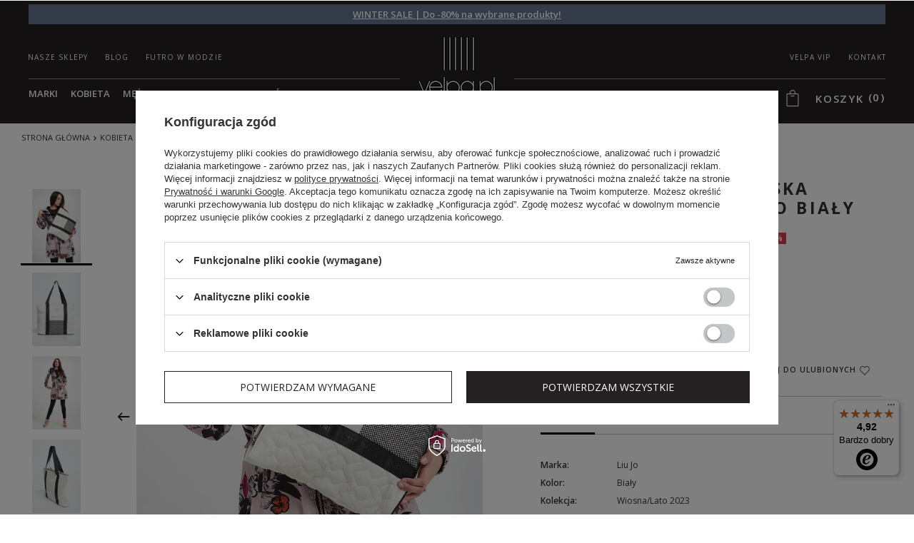

--- FILE ---
content_type: text/html; charset=utf-8
request_url: https://velpa.pl/product-pol-69981-Torebka-damska-shopper-LIU-JO.html
body_size: 40967
content:
<!DOCTYPE html>
<html lang="pl" ><head><meta name='viewport' content='initial-scale = 1.0, width=device-width'/><link rel="preconnect" href="https://fonts.googleapis.com"/><link rel="preconnect" href="https://fonts.gstatic.com" crossorigin="true"/><link href="https://fonts.googleapis.com/css2?family=Open+Sans:ital,wght@0,300..800;1,300..800&display=swap" rel="preload" as="style" onload="this.onload=null;this.rel='stylesheet'"/><meta http-equiv="Content-Type" content="text/html; charset=utf-8"><link rel="preload" as="image" href="/hpeciai/8747ef4fb50746f60c40c1125e558555/pol_pm_Torebka-damska-shopper-LIU-JO-69981_2.webp"><title>Torebka damska shopper LIU JO Biały TA3262/T0300/10604 | Sklep Velpa.pl</title><meta name="keywords" content=""><meta name="description" content='Torebka damska marki Liu Jo. Kolor biały. Dwukomorowa. Shopper. Pikowana. Produkt z ekologicznej linii "Liu Jo Better". Aplikacja z nazwą. Zapinana na zamek. Podwójne rączki. Markowa odzież Liu Jo z kolekcji Wiosna/Lato 2023. Darmowe dostawy i zwroty! Sprawdź nasze nowości i wyprzedaże! Najlepsze promocje na eksluzywne ubrania i buty, dla kobiet i mężczyzn. AKCESORIA TOREBKI/PLECAKI'><link rel="icon" href="/gfx/pol/favicon.ico"><link rel="preload stylesheet" as="style" href="/gfx/pol/style.css.gzip?r=1765365985"><meta name="robots" content="index,follow"><meta name="rating" content="general"><meta name="Author" content="VELPA Otylia Skiepko na bazie IdoSell (www.idosell.com/shop).">
<!-- Begin LoginOptions html -->

<style>
#client_new_social .service_item[data-name="service_Apple"]:before, 
#cookie_login_social_more .service_item[data-name="service_Apple"]:before,
.oscop_contact .oscop_login__service[data-service="Apple"]:before {
    display: block;
    height: 2.6rem;
    content: url('/gfx/standards/apple.svg?r=1743165583');
}
.oscop_contact .oscop_login__service[data-service="Apple"]:before {
    height: auto;
    transform: scale(0.8);
}
#client_new_social .service_item[data-name="service_Apple"]:has(img.service_icon):before,
#cookie_login_social_more .service_item[data-name="service_Apple"]:has(img.service_icon):before,
.oscop_contact .oscop_login__service[data-service="Apple"]:has(img.service_icon):before {
    display: none;
}
</style>

<!-- End LoginOptions html -->

<!-- Open Graph -->
<meta property="og:type" content="website"><meta property="og:url" content="https://velpa.pl/product-pol-69981-Torebka-damska-shopper-LIU-JO.html
"><meta property="og:title" content="Torebka damska shopper LIU JO"><meta property="og:description" content="Torebka damska marki Liu Jo. Kolor biały. Dwukomorowa. Shopper. Pikowana. Produkt z ekologicznej linii "Liu Jo Better". Aplikacja z nazwą. Zapinana na zamek. Podwójne rączki."><meta property="og:site_name" content="VELPA Otylia Skiepko"><meta property="og:locale" content="pl_PL"><meta property="og:image" content="https://velpa.pl/hpeciai/0d7eeb1527782112e0c4790e4670c00c/pol_pl_Torebka-damska-shopper-LIU-JO-69981_2.webp"><meta property="og:image:width" content="706"><meta property="og:image:height" content="1059"><link rel="manifest" href="https://velpa.pl/data/include/pwa/1/manifest.json?t=3"><meta name="apple-mobile-web-app-capable" content="yes"><meta name="apple-mobile-web-app-status-bar-style" content="black"><meta name="apple-mobile-web-app-title" content="Velpa.pl"><link rel="apple-touch-icon" href="/data/include/pwa/1/icon-128.png"><link rel="apple-touch-startup-image" href="/data/include/pwa/1/logo-512.png" /><meta name="msapplication-TileImage" content="/data/include/pwa/1/icon-144.png"><meta name="msapplication-TileColor" content="#2F3BA2"><meta name="msapplication-starturl" content="/"><script type="application/javascript">var _adblock = true;</script><script async src="/data/include/advertising.js"></script><script type="application/javascript">var statusPWA = {
                online: {
                    txt: "Połączono z internetem",
                    bg: "#5fa341"
                },
                offline: {
                    txt: "Brak połączenia z internetem",
                    bg: "#eb5467"
                }
            }</script><script async type="application/javascript" src="/ajax/js/pwa_online_bar.js?v=1&r=6"></script><script >
window.dataLayer = window.dataLayer || [];
window.gtag = function gtag() {
dataLayer.push(arguments);
}
gtag('consent', 'default', {
'ad_storage': 'denied',
'analytics_storage': 'denied',
'ad_personalization': 'denied',
'ad_user_data': 'denied',
'wait_for_update': 500
});

gtag('set', 'ads_data_redaction', true);
</script><script id="iaiscript_1" data-requirements="W10=" data-ga4_sel="ga4script">
window.iaiscript_1 = `<${'script'}  class='google_consent_mode_update'>
gtag('consent', 'update', {
'ad_storage': 'denied',
'analytics_storage': 'denied',
'ad_personalization': 'denied',
'ad_user_data': 'denied'
});
</${'script'}>`;
</script>
<!-- End Open Graph -->

<link rel="canonical" href="https://velpa.pl/product-pol-69981-Torebka-damska-shopper-LIU-JO.html" />

                <!-- Global site tag (gtag.js) -->
                <script  async src="https://www.googletagmanager.com/gtag/js?id=AW-854395594"></script>
                <script >
                    window.dataLayer = window.dataLayer || [];
                    window.gtag = function gtag(){dataLayer.push(arguments);}
                    gtag('js', new Date());
                    
                    gtag('config', 'AW-854395594', {"allow_enhanced_conversions":true});
gtag('config', 'G-8GT3TY88DK');

                </script>
                
<!-- Begin additional html or js -->


<!--15|1|10| modified: 2024-10-09 12:43:02-->

<meta name="google-site-verification" content="CG5ba0sPd-8RR3MJx2SSS_H2ggFwdaqyoO0iJveMstE" />
<meta name="google-site-verification" content="2KrQlbEQLHuGWH6jgtlvPIuCMUsPbFp_MnUpW2HVKE0" />
<!--29|1|11| modified: 2022-05-13 11:42:56-->
<style>
div.product_bundle_sizes{
z-index: 1;
}

#blog_list .content_blog_first {
    padding-top: 0;
}
#search  .product_wrapper .product_prices .price{
white-space: normal;
}

</style>
<!--18|1|12| modified: 2022-05-17 14:46:59-->
<!-- Google Tag Manager -->
<script>(function(w,d,s,l,i){w[l]=w[l]||[];w[l].push({'gtm.start':
new Date().getTime(),event:'gtm.js'});var f=d.getElementsByTagName(s)[0],
j=d.createElement(s),dl=l!='dataLayer'?'&l='+l:'';j.async=true;j.src=
'https://www.googletagmanager.com/gtm.js?id='+i+dl;f.parentNode.insertBefore(j,f);
})(window,document,'script','dataLayer','GTM-T58SQJR');</script>
<!-- End Google Tag Manager -->



<!-- End additional html or js -->
                <script>
                if (window.ApplePaySession && window.ApplePaySession.canMakePayments()) {
                    var applePayAvailabilityExpires = new Date();
                    applePayAvailabilityExpires.setTime(applePayAvailabilityExpires.getTime() + 2592000000); //30 days
                    document.cookie = 'applePayAvailability=yes; expires=' + applePayAvailabilityExpires.toUTCString() + '; path=/;secure;'
                    var scriptAppleJs = document.createElement('script');
                    scriptAppleJs.src = "/ajax/js/apple.js?v=3";
                    if (document.readyState === "interactive" || document.readyState === "complete") {
                          document.body.append(scriptAppleJs);
                    } else {
                        document.addEventListener("DOMContentLoaded", () => {
                            document.body.append(scriptAppleJs);
                        });  
                    }
                } else {
                    document.cookie = 'applePayAvailability=no; path=/;secure;'
                }
                </script>
                <script>let paypalDate = new Date();
                    paypalDate.setTime(paypalDate.getTime() + 86400000);
                    document.cookie = 'payPalAvailability_PLN=-1; expires=' + paypalDate.getTime() + '; path=/; secure';
                </script></head><body>
        <style id="smile_global_replace_styles">
          .projector_smile.projector_smile,
          .smile_basket.smile_basket {
            visibility: hidden !important;
          }
        </style>
        <style id="smile_global_replace_character_icon">
          .smile_basket__block.--desc,
            .projector_smile__block.--desc {
              padding: 1rem;
              line-height: 1.1rem;
              font-size: 1.1rem;
            }
        
          .modal.--smile .modal__wrapper .modal__content:after,
          #dialog_wrapper.smile_info__dialog:after {
            background: url("/gfx/standards/smile_dialog_package.png?r=1682427675") no-repeat;
            background-size: contain;
            position: absolute;
            bottom: 35px;
          }
        
          .modal.--smile .modal__wrapper .headline,
          #dialog_wrapper.smile_info__dialog .headline {
            font-family: "Arial", "Helvetica", sans-serif, "Arial", sans-serif;
            color: #333;
            display: flex;
            align-items: center;
            justify-content: flex-start;
            font-size: 26px;
            font-weight: 600;
            padding: 10px 0;
            text-decoration: none;
            text-align: left;
            line-height: 36px;
            margin-bottom: 15px;
            text-transform: none;
            letter-spacing: normal;
          }
        
          .modal.--smile .modal__wrapper .headline::after,
          #dialog_wrapper.smile_info__dialog .headline::after {
            display: none;
          }
        
          .modal.--smile .modal__wrapper .smile_info__iai,
          #dialog_wrapper.smile_info__dialog .smile_info__iai {
            margin-top: 2px;
          }
        
          @media (min-width: 575px) {
            .modal.--smile .modal__wrapper .modal__content:after,
            #dialog_wrapper.smile_info__dialog:after {
              width: 192px;
              height: 177px;
            }
        
            .modal.--smile .modal__wrapper .headline,
            #dialog_wrapper.smile_info__dialog .headline {
              line-height: 40px;
              margin-right: 70px;
              font-size: 36px;
            }
          }
        
          @media (min-width: 757px) {
            .modal.--smile .modal__wrapper .modal__content:after,
            #dialog_wrapper.smile_info__dialog:after {
              right: 30px;
            }
          }
        
          .smile_desc__wrapper {
            padding-right: 5px;
          }
        
          .projector_smile .--desc .projector_smile__link,
          .smile_basket .--desc .smile_basket__link {
            display: inline-block;
          }
        </style>
        
        <script>
          document.addEventListener("DOMContentLoaded", () => {
            /**
             * Podmiana styli oraz danych w banerze/modalu Smile
             *
             * @param {object} options literał obiektu z opcjami
             * @param {string} options.smile_headline literał "Kupujesz i dostawę masz gratis!"
             * @param {string} options.smile_delivery literał "dostawy ze sklepów internetowych przy"
             * @param {string} options.smile_delivery_minprice literał "zamówieniu za X zł są za darmo."
             * @param {string} options.smile_delivery_name literał "Darmowa dostawa obejmuje dostarczenie..."
             * @param {Array<{icon: string; name: string;}>} options.smile_delivery_icon tablica obiektów z nazwami i odnośnikami do ikon/grafik kurierów
             * @param {string} options.smile_baner literał "Darmowa dostawa do paczkomatu lub punktu odbioru"
             * @param {string} options.smile_description literał "Smile - dostawy ze sklepów internetowych przy zamówieniu od X zł są za darmo"
             * @param {string} options.smile_idosell_logo_title literał "Smile to usługa IdoSell"
             */
            const GlobalSmileReplaceAddon = (options = {}) => {
              let {
                smile_headline,
                smile_delivery,
                smile_delivery_minprice,
                smile_delivery_name,
                smile_delivery_icon,
                smile_baner,
                smile_description,
                smile_idosell_logo_title,
              } = options;
        
              const idosell_logo = "/gfx/standards/Idosell_logo_black.svg?r=1652092770";
              const smile_logo = "/gfx/standards/smile_logo.svg?r=1652092770";
        
              const projectorSmile = document.querySelector(".projector_smile");
              const basketSmile = document.querySelector(".smile_basket");
              const smileModalWrapper = document.querySelector(".smile_info");
        
              const getCourierIcon = (icon, alt, classList = "smile_info__inpost_logo") =>
                `<img class="${classList}" src="${icon}" alt="${alt}"></img>`;
              const injectHtml = (element, html) => element.insertAdjacentHTML("beforeend", html);
        
              const removeCourierIcons = (elementList) => {
                elementList?.forEach((element) => {
                  element.parentElement.removeChild(element);
                });
              };
        
              const appendCourierIcons = (infoContainer, classList) => {
                smile_delivery_icon?.forEach((el, idx) => {
                  const rendered = getCourierIcon(el.icon, el.name || `Smile Courier ${idx}`, classList);
                  injectHtml(infoContainer, rendered);
                });
              };
        
              const handleCourierIcons = (infoContainer, iconElementList, classList) => {
                if (infoContainer && iconElementList && smile_delivery_icon) {
                  if (Array.isArray(smile_delivery_icon)) {
                    removeCourierIcons(iconElementList);
                    appendCourierIcons(infoContainer, classList);
                  }
                }
              };
        
              // Podmiana wszystkich logo smile
              const replaceAllSmileLogo = () => {
                const logoElementList = document.querySelectorAll(
                  ".projector_smile .projector_smile__logo, .smile_info .smile_info__item.--smile .smile_info__logo, .smile_basket .smile_basket__logo"
                );
                if (logoElementList.length === 0) return;
        
                logoElementList.forEach((logoElement) => {
                  logoElement.setAttribute("src", smile_logo);
                  logoElement.setAttribute("data-src", smile_logo);
                });
              };
        
              const replaceBannerSmile = () => {
                const infoContainer =
                  projectorSmile?.querySelector(".projector_smile__inpost") ||
                  basketSmile?.querySelector(".smile_basket__inpost");
                const textElement =
                  projectorSmile?.querySelector(".projector_smile__inpost .projector_smile__inpost_text") ||
                  basketSmile?.querySelector(".smile_basket__inpost .smile_basket__inpost_text");
                const descriptionElement =
                  projectorSmile?.querySelector(".projector_smile__block.--desc") ||
                  basketSmile?.querySelector(".smile_basket__block.--desc");
                const logoElementList = infoContainer?.querySelectorAll("img");
        
                // Podmiana opisu w bannerze
                if (infoContainer && smile_baner) {
                  textElement.textContent = smile_baner;
                }
        
                // Podmiana opisu pod bannerem
                if (descriptionElement && smile_description) {
                  const link =
                    descriptionElement.querySelector(".projector_smile__link") ||
                    descriptionElement.querySelector(".smile_basket__link");
        
                  if (!link) {
                    descriptionElement.innerHTML = "";
                  }
        
                  descriptionElement.insertAdjacentHTML(
                    "afterbegin",
                    `<span class="smile_desc__wrapper">${smile_description}</span>`
                  );
                }
        
                // Podmiana ikon
                let imageClassList;
                if (projectorSmile) {
                  imageClassList = "projector_smile__inpost_logo";
                } else if (basketSmile) {
                  imageClassList = "smile_basket__inpost_logo";
                }
        
                // Podmiana ikon kurierów
                handleCourierIcons(infoContainer, logoElementList, imageClassList);
              };
        
              const replaceModalSmile = () => {
                const smileInfoContainer = smileModalWrapper?.querySelector(".smile_info__item.--smile .smile_info__sub");
                const infoTextElement = smileInfoContainer?.querySelector(".smile_info__text");
                const infoStrongElement = smileInfoContainer?.querySelector(".smile_info__strong");
                const headlineElement = smileModalWrapper?.querySelector(".headline .headline__name");
                const courierContainer = smileModalWrapper?.querySelector(".smile_info__item.--inpost");
                const textElement = courierContainer?.querySelector(".smile_info__text");
                const iconElementList = courierContainer?.querySelectorAll("img");
                const footerContainer = smileModalWrapper?.querySelector(".smile_info__item.--footer");
                const idosellTitle = footerContainer?.querySelector(".smile_info__iai");
                const imageElement = footerContainer?.querySelector("img");
        
                // Podmiana tytułu modala
                if (headlineElement && smile_headline) {
                  headlineElement.textContent = smile_headline;
                }
        
                // Podmiana tekstu obok logo w modalu
                if (smile_delivery && infoTextElement) {
                  infoTextElement.textContent = smile_delivery;
                }
        
                // Podmiana pogrubionego tekstu obok logo w modalu
                if (smile_delivery_minprice && infoStrongElement) {
                  infoStrongElement.innerHTML = smile_delivery_minprice;
                  // infoStrongElement.textContent = smile_delivery_minprice;
                }
        
                // Podmiana opisu kurierów
                if (smile_delivery_name && textElement) {
                  textElement.textContent = smile_delivery_name;
                }
        
                // Podmiana ikon kurierów
                handleCourierIcons(courierContainer, iconElementList, "smile_info__inpost_logo");
        
                // Podmiana logo IdoSell w stopce
                if (imageElement) {
                  imageElement.setAttribute("src", idosell_logo);
                  imageElement.setAttribute("data-src", idosell_logo);
                }
        
                // Podmiana tekstu IdoSell
                if (idosellTitle && smile_idosell_logo_title) {
                  idosellTitle.textContent = smile_idosell_logo_title;
                }
              };
        
              const removeStyles = () => {
                const replaceStyles = document.querySelectorAll("#smile_global_replace_styles");
                if (replaceStyles.length === 0) return;
        
                replaceStyles.forEach((rStyle) => {
                  rStyle.innerHTML = "";
                  rStyle?.remove?.();
                });
              };
        
              const init = () => {
                replaceAllSmileLogo();
                replaceModalSmile();
                replaceBannerSmile();
        
                removeStyles();
              };
        
              try {
                if (!projectorSmile && !basketSmile && !smileModalWrapper) return;
        
                init();
              } catch (error) {
                console.error("[GlobalSmileReplaceAddon] Error:", error);
              }
            };
        
            // [iai:smile_headline] <- literał "Kupujesz i dostawę masz gratis!"
            // [iai:smile_delivery] <- literał "dostawy ze sklepów internetowych przy"
            // [iai:smile_delivery_minprice] <- literał "zamówieniu za 50 zł są za darmo."
            // [iai:smile_delivery_name] <- literał "Darmowa dostawa obejmuje dostarczenie przesyłki do Paczkomatu InPost lub punktu odbioru Orlen Paczka" bądź "Darmowa dostawa obejmuje dostarczenie przesyłki do punktu odbioru Orlen Paczka" w zależności od tego czy InPost pozostanie w Smile
            // [iai:smile_delivery_icon] <- url do ikon/grafik kurierów (logo InPost i Orlen Paczka lub tylko Orlen Paczka - jak wyżej)
            // [iai:smile_baner] <- literał "Darmowa dostawa do paczkomatu lub punktu odbioru" bądź "Darmowa dostawa do punktu odbioru" w zależności od tego czy InPost pozostanie w Smile
            // [iai:smile_description] <- literał "Smile - dostawy ze sklepów internetowych przy zamówieniu od 50 zł są za darmo"
            // [iai:smile_idosell_logo_title] <- literał "Smile to usługa IdoSell"
        
            // Wywołanie GlobalSmileReplaceAddon
            // Do przekazania obiekt z właściwościami:
            // smile_headline
            // smile_delivery
            // smile_delivery_minprice
            // smile_delivery_name
            // smile_delivery_icon
            // smile_baner
            // smile_description
            // smile_idosell_logo_title
        
            try {
              GlobalSmileReplaceAddon({
                smile_headline: "Kupujesz i dostawę masz gratis!",
                smile_delivery: "dostawy ze sklepów internetowych przy",
                smile_delivery_minprice: "zamówieniu za 50,00 PLN są za darmo.",
                smile_delivery_name:
                  "Darmowa dostawa obejmuje dostarczenie przesyłki do Paczkomatu InPost",
                smile_delivery_icon: [{ name: "InPost", icon: "/panel/gfx/mainInPostLogo.svg" },],
                smile_baner: "Darmowa dostawa do paczkomatu",
                smile_description: "Smile - dostawy ze sklepów internetowych przy zamówieniu od 50,00 PLN są za darmo",
                smile_idosell_logo_title: "Smile to usługa",
              });
            } catch (error) {
              console.error("[GlobalSmileReplaceAddon] DOMContentLoaded_Error:", error);
            }
          },
            false
          );
        </script>
        
<!-- Begin additional html or js -->


<!--19|1|12| modified: 2022-05-17 14:47:09-->
<!-- Google Tag Manager (noscript) -->
<noscript><iframe src="https://www.googletagmanager.com/ns.html?id=GTM-T58SQJR"
height="0" width="0" style="display:none;visibility:hidden"></iframe></noscript>
<!-- End Google Tag Manager (noscript) -->

<!-- End additional html or js -->
<div id="container" class="projector_page 
            "><header class="clearfix --bars_top "><script type="text/javascript"></script><div id="viewType" style="display:none"></div><div class="bars_top bars"><div class="bars__item" id="bar103" style="--background-color:#667690;--border-color:#667690;--font-color:#ffffff;"><div class="bars__wrapper"><div class="bars__content"> <strong><a href="https://velpa.pl/wintersale" >WINTER SALE | Do -80% na wybrane produkty!</a> </strong></div></div></div></div><script>document.documentElement.style.setProperty('--bars-height',`${document.querySelector('.bars_top').offsetHeight}px`);</script><div id="menu_categories2top" class="menu_cat_wrapper"><div class="menu_cat_sub"><ul class="menu_category1"><li><a class="menu_category1" href="/Nasze-sklepy-cterms-pol-29.html" target="_self"><span>Nasze sklepy</span></a></li><li><a class="menu_category1" href="https://velpa.pl/blog-pol.phtml" target="_self"><span>Blog</span></a></li><li><a class="menu_category1" href="/futro-i-kozuch-w-modzie" target="_self"><span>Futro w modzie</span></a></li><li><a class="menu_category1" href="/contact-pol.html" target="_self"><span>Kontakt</span></a></li><li><a class="menu_category1" href="/Zostan-prestizowym-czlonkiem-VELPA-VIP-cabout-pol-43.html" target="_self"><span>VELPA VIP</span></a></li></ul></div></div><div id="menu_categories" class="clearfix dl-menuwrapper"><ul id="mobile_menu"><li><a href="/categories.php" class="mobile_menu dl-trigger" title="Menu"><i class="fontello-menu"></i><span class="hidden-phone">Menu</span></a></li></ul><ul class="dl-menu"><li><a  href="/marki" target="_self" titles="Marki" >Marki</a><ul class="dl-submenu m1catfixed"><li data-ni="1124"><a href="/marki" class="level_2 toggle" target="_self">Marki</a><span class="nav-arrow"></span><ul class="dl-submenu m1cat2fixed"><li><a href="/firm-pol-1534237835-Aeronautica.html" target="_self">Aeronautica Militare</a></li><li><a href="/firm-pol-1696414773-Alexander-McQueen.html" target="_self">Alexander McQueen</a></li><li><a href="/firm-pol-1704891383-Alexander-Smith.html" target="_self">Alexander Smith</a></li><li><a href="https://velpa.pl/firm-pol-1513844940-Armani-Exchange.html" target="_self">Armani Exchange</a></li><li><a href="/firm-pol-1668582555-Babylon.html" target="_self">Babylon</a></li><li><a href="/firm-pol-1502715915-Baldinini.html" target="_self">Baldinini</a></li><li><a href="/firm-pol-1696412383-Balenciaga.html" target="_self">Balenciaga</a></li><li><a href="/firm-pol-1674641665-Balmain.html" target="_self">Balmain</a></li><li><a href="/firm-pol-1656935933-Balmain-Paris-Hair-Couture.html" target="_self">Balmain Paris Hair Couture</a></li><li><a href="/firm-pol-1679062302-Ba-sh.html" target="_self">Ba&amp;sh</a></li><li><a href="https://velpa.pl/firm-pol-1603456135-Blauer.html" target="_self">Blauer</a></li><li><a href="/firm-pol-1643874552-Blugirl-Blumarine.html" target="_self">Blugirl Blumarine</a></li><li><a href="/firm-pol-1754635672-Brax.html" target="_self">Brax</a></li><li><a href="/firm-pol-1743676831-Burberry.html" target="_self">Burberry</a></li><li><a href="/firm-pol-1650535993-Carolina-Herrera.html" target="_self">Carolina Herrera</a></li><li><a href="/firm-pol-1527235924-Carrera.html" target="_self">Carrera</a></li><li><a href="/firm-pol-1645429523-Casadei.html" target="_self">Casadei</a></li><li><a href="/firm-pol-1629357188-CESARE-CASADEI.html" target="_self">Cesare Casadei</a></li><li><a href="/firm-pol-1643094754-Chiara-Ferragni.html" target="_self">Chiara Ferragni</a></li><li><a href="/firm-pol-1654252809-Custommade.html" target="_self">Custommade</a></li><li><a href="/firm-pol-1750942260-C-P-Company.html" target="_self">C.P. Company</a></li><li><a href="https://velpa.pl/firm-pol-1522335423-Dior.html" target="_self">Dior</a></li><li><a href="/firm-pol-1744196660-DKNY.html" target="_self">DKNY</a></li><li><a href="https://velpa.pl/firm-pol-1655188486-Dolce-Gabbana.html" target="_self">Dolce &amp; Gabbana</a></li><li><a href="/firm-pol-1619159181-DSQUARED2.html" target="_self">Dsquared2</a></li><li><a href="https://velpa.pl/firm-pol-1477485399-EA7-Emporio-Armani.html" target="_self">EA7 Emporio Armani</a></li><li><a href="https://velpa.pl/firm-pol-1477401565-Elisabetta-Franchi.html" target="_self">Elisabetta Franchi</a></li><li><a href="/firm-pol-1615817066-Emmanuelle-Khanh.html" target="_self">Emmanuelle Khanh</a></li><li><a href="https://velpa.pl/firm-pol-1481096451-Emporio-Armani.html" target="_self">Emporio Armani</a></li><li><a href="https://velpa.pl/firm-pol-1594399223-Emporio-Armani-Swimwear.html" target="_self">Emporio Armani Swimwear</a></li><li><a href="/pol_m_Mezczyzna_Marki_Emporio-Armani-Underwear-2753.html" target="_self">Emporio Armani Underwear</a></li><li><a href="/firm-pol-1627366311-Ermanno-Firenze.html" target="_self">Ermanno Firenze</a></li><li><a href="/firm-pol-1579872109-Ermanno-Scervino.html" target="_self">Ermanno Scervino</a></li><li><a href="https://velpa.pl/firm-pol-1578475625-Frankie-Morello.html" target="_self">Frankie Morello</a></li><li><a href="https://velpa.pl/firm-pol-1656504099-Gestuz.html" target="_self">Gestuz</a></li><li><a href="/firm-pol-1630585124-Gianfranco-Ferre.html" target="_self">Gianfranco Ferre</a></li><li><a href="https://velpa.pl/firm-pol-1508850397-HETREGO.html" target="_self">Hetrego</a></li><li><a href="/firm-pol-1650528973-Hugo-Boss.html" target="_self">Hugo Boss</a></li><li><a href="https://velpa.pl/firm-pol-1531483881-ICE-PLAY.html" target="_self">Ice Play</a></li><li><a href="/firm-pol-1631266800-INVICTA.html" target="_self">Invicta</a></li><li><a href="/firm-pol-1712227905-Isabel-Marant.html" target="_self">Isabel Marant</a></li><li><a href="/firm-pol-1492166698-Jimmy-Choo.html" target="_self">Jimmy Choo</a></li><li><a href="/firm-pol-1650889763-John-Galliano.html" target="_self">John Galliano</a></li><li><a href="https://velpa.pl/firm-pol-1536233762-JOHN-RICHMOND.html" target="_self">John Richmond</a></li><li><a href="https://velpa.pl/firm-pol-1583486352-John-Richmond-Sport.html" target="_self">John Richmond Sport</a></li><li><a href="https://velpa.pl/firm-pol-1496730528-Joop.html" target="_self">Joop!</a></li><li><a href="https://velpa.pl/firm-pol-1478268122-Joop-Collection.html" target="_self">Joop! Collection</a></li><li><a href="https://velpa.pl/firm-pol-1492070868-Joop-Jeans.html" target="_self">Joop! Jeans</a></li><li><a href="/firm-pol-1686133495-Joseph-Ribkoff.html" target="_self">Joseph Ribkoff</a></li><li><a href="https://velpa.pl/firm-pol-1605770709-Karl-Lagerfeld.html" target="_self">Karl Lagerfeld</a></li><li><a href="/firm-pol-1676896658-Kenzo.html" target="_self">Kenzo</a></li><li><a href="/firm-pol-1620910110-Linda-Farrow.html" target="_self">Linda Farrow</a></li><li><a href="/firm-pol-1644310983-La-Martina.html" target="_self">La Martina</a></li><li><a href="/firm-pol-1720082865-Lanvin.html" target="_self">Lanvin</a></li><li><a href="/firm-pol-1619689230-Les-Hommes.html" target="_self">Les Hommes</a></li><li><a href="https://velpa.pl/firm-pol-1479288727-Liu-Jo.html" target="_self">Liu Jo</a></li><li><a href="https://velpa.pl/firm-pol-1492067934-Liu-Jo-Sport.html" target="_self">Liu Jo Sport</a></li><li><a href="/firm-pol-1680091579-Marc-Jacobs.html" target="_self">Marc Jacobs</a></li><li><a href="/pol_m_Kobieta_Marki_Marella-2416.html" target="_self">Marella</a></li><li><a href="/pol_m_Kobieta_Marki_Max-Mara-Accessori-2808.html" target="_self">Max Mara Accessori</a></li><li><a href="https://velpa.pl/firm-pol-1618319534-Max-Mara-Beachwear.html" target="_self">Max Mara Beachwear</a></li><li><a href="https://velpa.pl/firm-pol-1534143460-Max-Mara-Leisure.html" target="_self">Max Mara Leisure</a></li><li><a href="/firm-pol-1728649836-Mou.html" target="_self">Mou</a></li><li><a href="/firm-pol-1653479457-MC2-Saint-Barth.html" target="_self">MC2 Saint Barth</a></li><li><a href="/pol_m_Kobieta_Marki_MM-3876.html" target="_self">MM</a></li><li><a href="/firm-pol-1657873020-MMC-Studio.html" target="_self">MMC Studio</a></li><li><a href="https://velpa.pl/firm-pol-1580898697-North-Sails.html" target="_self">North Sails</a></li><li><a href="/firm-pol-1654086490-Notes-du-Nord.html" target="_self">Notes du Nord</a></li><li><a href="/firm-pol-1477383914-Patrizia-Pepe.html" target="_self">Patrizia Pepe</a></li><li><a href="/firm-pol-1646139539-Paul-Shark.html" target="_self">Paul&amp;Shark</a></li><li><a href="/firm-pol-1695205868-Peserico.html" target="_self">Peserico</a></li><li><a href="/firm-pol-1614609387-Philipp-Plein.html" target="_self">Philipp Plein</a></li><li><a href="/pol_m_Mezczyzna_Marki_Plein-Sport-3855.html" target="_self">Plein Sport</a></li><li><a href="/firm-pol-1530968420-Pinko.html" target="_self">Pinko</a></li><li><a href="/firm-pol-1619088370-Roidal.html" target="_self">Roidal</a></li><li><a href="/firm-pol-1662460484-Samsoe-Samsoe.html" target="_self">Samsøe Samsøe</a></li><li><a href="/firm-pol-1662555134-See-By-Chloe.html" target="_self">See by Chloé</a></li><li><a href="https://velpa.pl/firm-pol-1534154580-Sportalm.html" target="_self">Sportalm</a></li><li><a href="https://velpa.pl/firm-pol-1551172628-Sportmax-Code.html" target="_self">Sportmax Code</a></li><li><a href="/pol_m_Kobieta_Marki_Suprema-4090.html" target="_self">Suprema</a></li><li><a href="/firm-pol-1649668571-Tessy-Beachwear.html" target="_self">Tessy Beachwear</a></li><li><a href="/firm-pol-1476251759-Trussardi.html" target="_self">Trussardi</a></li><li><a href="https://velpa.pl/firm-pol-1480690623-Twinset.html" target="_self">Twinset</a></li><li><a href="https://velpa.pl/firm-pol-1492083623-Twinset-U-B.html" target="_self">Twinset Underwear &amp; Beachwear</a></li><li><a href="/firm-pol-1559561090-Versace-Jeans-Couture.html" target="_self">Versace Jeans Couture</a></li><li><a href="/firm-pol-1551172578-Weekend-Max-Mara.html" target="_self">Weekend Max Mara</a></li><li><a href="/firm-pol-1623417383-Wolford.html" target="_self">Wolford</a></li></ul></li><li data-ni="1130"><a href="##" class="level_2 toggle">Kobieta</a><span class="nav-arrow"></span><ul class="dl-submenu m1cat2fixed"></ul></li><li data-ni="1132"><a href="##" class="level_2 toggle">Mężczyzna</a><span class="nav-arrow"></span><ul class="dl-submenu m1cat2fixed"></ul></li></ul></li><li><a  href="/pol_m_Kobieta-151.html" target="_self" titles="Kobieta" class="dl-active" >Kobieta</a><ul class="dl-submenu m1catfixed"><li data-ni="249"><a href="/pol_m_Kobieta_Marki-249.html" class="level_2 toggle" target="_self">Marki</a><span class="nav-arrow"></span><ul class="dl-submenu m1cat2fixed"><li><a href="/pol_m_Kobieta_Marki_Aeronautica-Militare-1393.html" class="level_3 toggle" target="_self">Aeronautica Militare</a><span class="nav-arrow"></span><ul class="dl-submenu m1cat2fixed"><li><a href="/pol_m_Kobieta_Marki_Aeronautica-Militare_Akcesoria-Aeronautica-Militare-1397.html" target="_self">Akcesoria Aeronautica Militare</a></li><li><a href="/pol_m_Kobieta_Marki_Aeronautica-Militare_Bluzy-i-Longsleeve-Aeronautica-Militare-1399.html" target="_self">Bluzy i Longsleeve Aeronautica Militare</a></li><li><a href="/pol_m_Kobieta_Marki_Aeronautica-Militare_Buty-Aeronautica-Militare-1400.html" target="_self">Buty Aeronautica Militare</a></li><li><a href="/pol_m_Kobieta_Marki_Aeronautica-Militare_Dresy-Aeronautica-Militare-1401.html" target="_self">Dresy Aeronautica Militare</a></li><li><a href="/pol_m_Kobieta_Marki_Aeronautica-Militare_Jeansy-Aeronautica-Militare-1402.html" target="_self">Jeansy Aeronautica Militare</a></li><li><a href="/pol_m_Kobieta_Marki_Aeronautica-Militare_Kombinezony-Aeronautica-Militare-1403.html" target="_self">Kombinezony Aeronautica Militare</a></li><li><a href="/pol_m_Kobieta_Marki_Aeronautica-Militare_Kurtki-Plaszcze-Katany-i-Kamizelki-Aeronautica-Militare-1405.html" target="_self">Kurtki, Płaszcze, Katany i Kamizelki Aeronautica Militare</a></li><li><a href="/pol_m_Kobieta_Marki_Aeronautica-Militare_Marynarki-Aeronautica-Militare-2488.html" target="_self">Marynarki Aeronautica Militare</a></li><li><a href="/pol_m_Kobieta_Marki_Aeronautica-Militare_Polo-Aeronautica-Militare-1406.html" target="_self">Polo Aeronautica Militare</a></li><li><a href="/pol_m_Kobieta_Marki_Aeronautica-Militare_Spodnie-Legginsy-Jegginsy-Aeronautica-Militare-1407.html" target="_self">Spodnie, Legginsy, Jegginsy Aeronautica Militare</a></li><li><a href="/pol_m_Kobieta_Marki_Aeronautica-Militare_Swetry-Kardigany-i-Golfy-Aeronautica-Militare-1410.html" target="_self">Swetry, Kardigany i Golfy Aeronautica Militare</a></li><li><a href="/pol_m_Kobieta_Marki_Aeronautica-Militare_Szorty-i-spodenki-Aeronautica-Militare-1586.html" target="_self">Szorty i spodenki Aeronautica Militare</a></li><li><a href="/pol_m_Kobieta_Marki_Aeronautica-Militare_T-shirty-Aeronautica-Militare-1411.html" target="_self">T-shirty Aeronautica Militare</a></li></ul></li><li><a href="/pol_m_Kobieta_Marki_Alexander-Smith-3506.html" class="level_3 toggle" target="_self">Alexander Smith</a><span class="nav-arrow"></span><ul class="dl-submenu m1cat2fixed"><li><a href="/pol_m_Kobieta_Marki_Alexander-Smith_Buty-3507.html" target="_self">Buty</a></li></ul></li><li><a href="/pol_m_Kobieta_Marki_Armani-Exchange-997.html" class="level_3 toggle" target="_self">Armani Exchange</a><span class="nav-arrow"></span><ul class="dl-submenu m1cat2fixed"><li><a href="/pol_m_Kobieta_Marki_Armani-Exchange_Akcesoria-Armani-Exchange-998.html" target="_self">Akcesoria Armani Exchange</a></li><li><a href="/pol_m_Kobieta_Marki_Armani-Exchange_Bluzki-Armani-Exchange-1000.html" target="_self">Bluzki Armani Exchange</a></li><li><a href="/pol_m_Kobieta_Marki_Armani-Exchange_Bluzy-i-Longsleeve-Armani-Exchange-1001.html" target="_self">Bluzy i Longsleeve Armani Exchange</a></li><li><a href="/pol_m_Kobieta_Marki_Armani-Exchange_Buty-Armani-Exchange-1003.html" target="_self">Buty Armani Exchange</a></li><li><a href="/pol_m_Kobieta_Marki_Armani-Exchange_Dresy-Armani-Exchange-1004.html" target="_self">Dresy Armani Exchange</a></li><li><a href="/pol_m_Kobieta_Marki_Armani-Exchange_Jeansy-Armani-Exchange-1005.html" target="_self">Jeansy Armani Exchange</a></li><li><a href="/pol_m_Kobieta_Marki_Armani-Exchange_Kamizelki-Armani-Exchange-1006.html" target="_self">Kamizelki Armani Exchange</a></li><li><a href="/pol_m_Kobieta_Marki_Armani-Exchange_Kombinezony-Armani-Exchange-1007.html" target="_self">Kombinezony Armani Exchange</a></li><li><a href="/pol_m_Kobieta_Marki_Armani-Exchange_Koszule-Armani-Exchange-1008.html" target="_self">Koszule Armani Exchange</a></li><li><a href="/pol_m_Kobieta_Marki_Armani-Exchange_Kurtki-Plaszcze-Katany-i-Kamizelki-Armani-Exchange-1009.html" target="_self">Kurtki, Płaszcze, Katany i Kamizelki Armani Exchange</a></li><li><a href="/pol_m_Kobieta_Marki_Armani-Exchange_Marynarki-i-Zakiety-Armani-Exchange-1010.html" target="_self">Marynarki i Żakiety Armani Exchange</a></li><li><a href="/pol_m_Kobieta_Marki_Armani-Exchange_Spodnie-Legginsy-Jegginsy-Armani-Exchange-1014.html" target="_self">Spodnie, Legginsy, Jegginsy Armani Exchange</a></li><li><a href="/pol_m_Kobieta_Marki_Armani-Exchange_Spodnice-Armani-Exchange-1015.html" target="_self">Spódnice Armani Exchange</a></li><li><a href="/pol_m_Kobieta_Marki_Armani-Exchange_Sukienki-Armani-Exchange-1016.html" target="_self">Sukienki Armani Exchange</a></li><li><a href="/pol_m_Kobieta_Marki_Armani-Exchange_Swetry-Kardigany-i-Golfy-Armani-Exchange-1017.html" target="_self">Swetry, Kardigany i Golfy Armani Exchange</a></li><li><a href="/pol_m_Kobieta_Marki_Armani-Exchange_Szorty-i-spodenki-Armani-Exchange-1018.html" target="_self">Szorty i spodenki Armani Exchange</a></li><li><a href="/pol_m_Kobieta_Marki_Armani-Exchange_T-shirty-Armani-Exchange-1019.html" target="_self">T-shirty Armani Exchange</a></li><li><a href="/pol_m_Kobieta_Marki_Armani-Exchange_Topy-Armani-Exchange-1020.html" target="_self">Topy Armani Exchange</a></li><li><a href="/pol_m_Kobieta_Marki_Armani-Exchange_Torebki-Armani-Exchange-1021.html" target="_self">Torebki Armani Exchange</a></li></ul></li><li><a href="/pol_m_Kobieta_Marki_Babylon-3096.html" class="level_3 toggle" target="_self">Babylon</a><span class="nav-arrow"></span><ul class="dl-submenu m1cat2fixed"><li><a href="/pol_m_Kobieta_Marki_Babylon_Koszule-3099.html" target="_self">Koszule</a></li><li><a href="/pol_m_Kobieta_Marki_Babylon_Spodnie-Legginsy-Jegginsy-3097.html" target="_self">Spodnie, Legginsy, Jegginsy</a></li><li><a href="/pol_m_Kobieta_Marki_Babylon_Spodnice-3098.html" target="_self">Spódnice</a></li><li><a href="/pol_m_Kobieta_Marki_Babylon_Swetry-Kardigany-i-Golfy-3100.html" target="_self">Swetry, Kardigany i Golfy</a></li></ul></li><li><a href="/pol_m_Kobieta_Marki_Baldinini-916.html" class="level_3 toggle" target="_self">Baldinini</a><span class="nav-arrow"></span><ul class="dl-submenu m1cat2fixed"><li><a href="/pol_m_Kobieta_Marki_Baldinini_Akcesoria-Baldinini-2854.html" target="_self">Akcesoria Baldinini</a></li><li><a href="/pol_m_Kobieta_Marki_Baldinini_Buty-Baldinini-917.html" target="_self">Buty Baldinini</a></li><li><a href="/pol_m_Kobieta_Marki_Baldinini_Torebki-i-Plecaki-Baldinini-2291.html" target="_self">Torebki i Plecaki Baldinini</a></li></ul></li><li><a href="/pol_m_Kobieta_Marki_Balmain-3125.html" class="level_3 toggle" target="_self">Balmain</a><span class="nav-arrow"></span><ul class="dl-submenu m1cat2fixed"><li><a href="/pol_m_Kobieta_Marki_Balmain_Akcesoria-3129.html" target="_self">Akcesoria</a></li><li><a href="/pol_m_Kobieta_Marki_Balmain_Buty-3126.html" target="_self">Buty</a></li><li><a href="/pol_m_Kobieta_Marki_Balmain_Jeansy-3323.html" target="_self">Jeansy</a></li><li><a href="/pol_m_Kobieta_Marki_Balmain_Spodnice-3324.html" target="_self">Spódnice</a></li><li><a href="/pol_m_Kobieta_Marki_Balmain_Swetry-Kardigany-i-Golfy-3319.html" target="_self">Swetry, Kardigany i Golfy</a></li><li><a href="/pol_m_Kobieta_Marki_Balmain_Torebki-3128.html" target="_self">Torebki</a></li><li><a href="/pol_m_Kobieta_Marki_Balmain_Topy-3320.html" target="_self">Topy</a></li></ul></li><li><a href="/pol_m_Kobieta_Marki_Balmain-Paris-Hair-Couture-2991.html" class="level_3 toggle" target="_self">Balmain Paris Hair Couture</a><span class="nav-arrow"></span><ul class="dl-submenu m1cat2fixed"><li><a href="/pol_m_Kobieta_Marki_Balmain-Paris-Hair-Couture_Akcesoria-do-wlosow-3008.html" target="_self">Akcesoria do włosów</a></li><li><a href="/pol_m_Kobieta_Marki_Balmain-Paris-Hair-Couture_Kosmetyki-do-wlosow-2993.html" target="_self">Kosmetyki do włosów</a></li><li><a href="/pol_m_Kobieta_Marki_Balmain-Paris-Hair-Couture_Ozdoby-do-wlosow-dla-kobiet-2994.html" target="_self">Ozdoby do włosów dla kobiet</a></li></ul></li><li><a href="/pol_m_Kobieta_Marki_Ba-sh-3190.html" class="level_3 toggle" target="_self">Ba&amp;sh</a><span class="nav-arrow"></span><ul class="dl-submenu m1cat2fixed"><li><a href="/pol_m_Kobieta_Marki_Ba-sh_Bluzki-3192.html" target="_self">Bluzki</a></li><li><a href="/pol_m_Kobieta_Marki_Ba-sh_Koszule-3244.html" target="_self">Koszule</a></li><li><a href="/pol_m_Kobieta_Marki_Ba-sh_Spodnie-Legginsy-Jegginsy-3389.html" target="_self">Spodnie, Legginsy, Jegginsy</a></li><li><a href="/pol_m_Kobieta_Marki_Ba-sh_Spodnice-3242.html" target="_self">Spódnice</a></li><li><a href="/pol_m_Kobieta_Marki_Ba-sh_Sukienki-3191.html" target="_self">Sukienki</a></li><li><a href="/pol_m_Kobieta_Marki_Ba-sh_Szorty-i-spodenki-3388.html" target="_self">Szorty i spodenki</a></li><li><a href="/pol_m_Kobieta_Marki_Ba-sh_Topy-3195.html" target="_self">Topy</a></li></ul></li><li><a href="/pol_m_Kobieta_Marki_Blugirl-Blumarine-2810.html" class="level_3 toggle" target="_self">Blugirl Blumarine</a><span class="nav-arrow"></span><ul class="dl-submenu m1cat2fixed"><li><a href="/pol_m_Kobieta_Marki_Blugirl-Blumarine_Akcesoria-2815.html" target="_self">Akcesoria</a></li><li><a href="/pol_m_Kobieta_Marki_Blugirl-Blumarine_Bluzki-2813.html" target="_self">Bluzki</a></li><li><a href="/pol_m_Kobieta_Marki_Blugirl-Blumarine_Buty-2878.html" target="_self">Buty</a></li><li><a href="/pol_m_Kobieta_Marki_Blugirl-Blumarine_Jeansy-2872.html" target="_self">Jeansy</a></li><li><a href="/pol_m_Kobieta_Marki_Blugirl-Blumarine_Koszule-2812.html" target="_self">Koszule</a></li><li><a href="/pol_m_Kobieta_Marki_Blugirl-Blumarine_Spodnie-Legginsy-Jegginsy-damskie-Blugirl-Blumarine-3058.html" target="_self">Spodnie, Legginsy, Jegginsy damskie Blugirl Blumarine</a></li><li><a href="/pol_m_Kobieta_Marki_Blugirl-Blumarine_Spodnice-2814.html" target="_self">Spódnice</a></li><li><a href="/pol_m_Kobieta_Marki_Blugirl-Blumarine_Sukienki-2811.html" target="_self">Sukienki</a></li><li><a href="/pol_m_Kobieta_Marki_Blugirl-Blumarine_Swetry-Kardigany-i-Golfy-2868.html" target="_self">Swetry, Kardigany i Golfy</a></li><li><a href="/pol_m_Kobieta_Marki_Blugirl-Blumarine_Szorty-i-spodenki-2871.html" target="_self">Szorty i spodenki</a></li><li><a href="/pol_m_Kobieta_Marki_Blugirl-Blumarine_Topy-2869.html" target="_self">Topy</a></li><li><a href="/pol_m_Kobieta_Marki_Blugirl-Blumarine_Torebki-3059.html" target="_self">Torebki</a></li></ul></li><li><a href="/pol_m_Kobieta_Marki_Blauer-2729.html" class="level_3 toggle" target="_self">Blauer</a><span class="nav-arrow"></span><ul class="dl-submenu m1cat2fixed"><li><a href="/pol_m_Kobieta_Marki_Blauer_Akcesoria-2734.html" target="_self">Akcesoria</a></li><li><a href="/pol_m_Kobieta_Marki_Blauer_Kurtki-Plaszcze-Katany-i-Kamizelki-2730.html" target="_self">Kurtki, Płaszcze, Katany i Kamizelki</a></li><li><a href="/pol_m_Kobieta_Marki_Blauer_Spodnie-Legginsy-Jegginsy-2889.html" target="_self">Spodnie, Legginsy, Jegginsy</a></li></ul></li><li><a href="/pol_m_Kobieta_Marki_Carolina-Herrera-2925.html" class="level_3 toggle" target="_self">Carolina Herrera</a><span class="nav-arrow"></span><ul class="dl-submenu m1cat2fixed"><li><a href="/pol_m_Kobieta_Marki_Carolina-Herrera_Akcesoria-2926.html" target="_self">Akcesoria</a></li><li><a href="/pol_m_Kobieta_Marki_Carolina-Herrera_Okulary-przeciwsloneczne-3619.html" target="_self">Okulary przeciwsłoneczne</a></li></ul></li><li><a href="/pol_m_Kobieta_Marki_Casadei-2833.html" class="level_3 toggle" target="_self">Casadei</a><span class="nav-arrow"></span><ul class="dl-submenu m1cat2fixed"><li><a href="/pol_m_Kobieta_Marki_Casadei_Buty-damskie-Casadei-2834.html" target="_self">Buty damskie Casadei</a></li><li><a href="/pol_m_Kobieta_Marki_Casadei_Torebki-4108.html" target="_self">Torebki</a></li><li><a href="/pol_m_Kobieta_Marki_Casadei_Akcesoria-4109.html" target="_self">Akcesoria</a></li></ul></li><li><a href="/pol_m_Kobieta_Marki_Cesare-Casadei-2727.html" class="level_3 toggle" target="_self">Cesare Casadei</a><span class="nav-arrow"></span><ul class="dl-submenu m1cat2fixed"><li><a href="/pol_m_Kobieta_Marki_Cesare-Casadei_Buty-2728.html" target="_self">Buty</a></li><li><a href="/pol_m_Kobieta_Marki_Cesare-Casadei_Kurtki-Plaszcze-Katany-i-Kamizelki-2751.html" target="_self">Kurtki, Płaszcze, Katany i Kamizelki</a></li></ul></li><li><a href="/pol_m_Kobieta_Marki_Chiara-Ferragni-2799.html" class="level_3 toggle" target="_self">Chiara Ferragni</a><span class="nav-arrow"></span><ul class="dl-submenu m1cat2fixed"><li><a href="/pol_m_Kobieta_Marki_Chiara-Ferragni_Akcesoria-2858.html" target="_self">Akcesoria</a></li><li><a href="/pol_m_Kobieta_Marki_Chiara-Ferragni_Bluzy-i-Longsleeve-2802.html" target="_self">Bluzy i Longsleeve</a></li><li><a href="/pol_m_Kobieta_Marki_Chiara-Ferragni_Dresy-2803.html" target="_self">Dresy</a></li><li><a href="/pol_m_Kobieta_Marki_Chiara-Ferragni_Kurtki-Plaszcze-Katany-i-Kamizelki-3017.html" target="_self">Kurtki, Płaszcze, Katany i Kamizelki</a></li><li><a href="/pol_m_Kobieta_Marki_Chiara-Ferragni_Spodnie-Legginsy-Jegginsy-2804.html" target="_self">Spodnie, Legginsy, Jegginsy</a></li><li><a href="/pol_m_Kobieta_Marki_Chiara-Ferragni_Spodnice-3212.html" target="_self">Spódnice</a></li><li><a href="/pol_m_Kobieta_Marki_Chiara-Ferragni_Sukienki-2987.html" target="_self">Sukienki</a></li><li><a href="/pol_m_Kobieta_Marki_Chiara-Ferragni_Swetry-kardigany-i-Golfy-2986.html" target="_self">Swetry, kardigany i Golfy</a></li><li><a href="/pol_m_Kobieta_Marki_Chiara-Ferragni_Szorty-i-spodenki-2801.html" target="_self">Szorty i spodenki</a></li></ul></li><li><a href="/pol_m_Kobieta_Marki_Custommade-2937.html" class="level_3 toggle" target="_self">Custommade</a><span class="nav-arrow"></span><ul class="dl-submenu m1cat2fixed"><li><a href="/pol_m_Kobieta_Marki_Custommade_Buty-2943.html" target="_self">Buty</a></li><li><a href="/pol_m_Kobieta_Marki_Custommade_Bluzki-2939.html" target="_self">Bluzki</a></li><li><a href="/pol_m_Kobieta_Marki_Custommade_Kombinezony-3071.html" target="_self">Kombinezony</a></li><li><a href="/pol_m_Kobieta_Marki_Custommade_Koszule-3003.html" target="_self">Koszule</a></li><li><a href="/pol_m_Kobieta_Marki_Custommade_Kurtki-Plaszcze-Katany-i-Kamizelki-3072.html" target="_self">Kurtki, Płaszcze, Katany i Kamizelki</a></li><li><a href="/pol_m_Kobieta_Marki_Custommade_Marynarki-i-zakiety-3006.html" target="_self">Marynarki i żakiety</a></li><li><a href="/pol_m_Kobieta_Marki_Custommade_Spodnie-3007.html" target="_self">Spodnie</a></li><li><a href="/pol_m_Kobieta_Marki_Custommade_Spodnice-2941.html" target="_self">Spódnice</a></li><li><a href="/pol_m_Kobieta_Marki_Custommade_Sukienki-2940.html" target="_self">Sukienki</a></li><li><a href="/pol_m_Kobieta_Marki_Custommade_Swetry-Kardigany-i-Golfy-2966.html" target="_self">Swetry, Kardigany i Golfy</a></li><li><a href="/pol_m_Kobieta_Marki_Custommade_Szorty-i-spodenki-2942.html" target="_self">Szorty i spodenki</a></li><li><a href="/pol_m_Kobieta_Marki_Custommade_Topy-3002.html" target="_self">Topy</a></li></ul></li><li><a href="/pol_m_Kobieta_Marki_Diego-M-3019.html" class="level_3 toggle" target="_self">Diego M</a><span class="nav-arrow"></span><ul class="dl-submenu m1cat2fixed"><li><a href="/pol_m_Kobieta_Marki_Diego-M_Akcesoria-3395.html" target="_self">Akcesoria</a></li><li><a href="/pol_m_Kobieta_Marki_Diego-M_Kamizelki-3020.html" target="_self">Kamizelki</a></li><li><a href="/pol_m_Kobieta_Marki_Diego-M_Kurtki-Plaszcze-Katany-i-Kamizelki-3043.html" target="_self">Kurtki, Płaszcze, Katany i Kamizelki</a></li></ul></li><li><a href="/pol_m_Kobieta_Marki_Dior-1125.html" class="level_3 toggle" target="_self">Dior</a><span class="nav-arrow"></span><ul class="dl-submenu m1cat2fixed"><li><a href="/pol_m_Kobieta_Marki_Dior_Okulary-Dior-1126.html" target="_self">Okulary Dior</a></li></ul></li><li><a href="/pol_m_Kobieta_Marki_DKNY-4016.html" class="level_3 toggle" target="_self">DKNY</a><span class="nav-arrow"></span><ul class="dl-submenu m1cat2fixed"><li><a href="/pol_m_Kobieta_Marki_DKNY_Bluzy-i-Longsleeve-DKNY-4025.html" target="_self">Bluzy i Longsleeve DKNY</a></li><li><a href="/pol_m_Kobieta_Marki_DKNY_Buty-DKNY-4017.html" target="_self">Buty DKNY</a></li><li><a href="/pol_m_Kobieta_Marki_DKNY_Dresy-DKNY-4026.html" target="_self">Dresy DKNY</a></li><li><a href="/pol_m_Kobieta_Marki_DKNY_Jeansy-DKNY-4018.html" target="_self">Jeansy DKNY</a></li><li><a href="/pol_m_Kobieta_Marki_DKNY_Koszule-DKNY-4028.html" target="_self">Koszule DKNY</a></li><li><a href="/pol_m_Kobieta_Marki_DKNY_Kurtki-Plaszcze-Katany-i-Kamizelki-DKNY-4110.html" target="_self">Kurtki, Płaszcze, Katany i Kamizelki DKNY</a></li><li><a href="/pol_m_Kobieta_Marki_DKNY_Spodnice-DKNY-4027.html" target="_self">Spódnice DKNY</a></li><li><a href="/pol_m_Kobieta_Marki_DKNY_Sukienki-DKNY-4020.html" target="_self">Sukienki DKNY</a></li><li><a href="/pol_m_Kobieta_Marki_DKNY_Swetry-Kardigany-i-Golfy-DKNY-4019.html" target="_self">Swetry, Kardigany i Golfy DKNY</a></li><li><a href="/pol_m_Kobieta_Marki_DKNY_Spodnie-Legginsy-Jegginsy-DKNY-4021.html" target="_self">Spodnie, Legginsy, Jegginsy DKNY</a></li><li><a href="/pol_m_Kobieta_Marki_DKNY_T-shirty-DKNY-4022.html" target="_self">T-shirty DKNY</a></li><li><a href="/pol_m_Kobieta_Marki_DKNY_Topy-DKNY-4023.html" target="_self">Topy DKNY</a></li><li><a href="/pol_m_Kobieta_Marki_DKNY_Torebki-DKNY-4024.html" target="_self">Torebki DKNY</a></li></ul></li><li><a href="/pol_m_Kobieta_Marki_Dolce-Gabbana-3297.html" class="level_3 toggle" target="_self">Dolce &amp; Gabbana</a><span class="nav-arrow"></span><ul class="dl-submenu m1cat2fixed"><li><a href="/pol_m_Kobieta_Marki_Dolce-Gabbana_Akcesoria-3298.html" target="_self">Akcesoria</a></li><li><a href="/pol_m_Kobieta_Marki_Dolce-Gabbana_Buty-3299.html" target="_self">Buty</a></li><li><a href="/pol_m_Kobieta_Marki_Dolce-Gabbana_Torebki-3300.html" target="_self">Torebki</a></li></ul></li><li><a href="/pol_m_Kobieta_Marki_Dsquared2-3215.html" class="level_3 toggle" target="_self">Dsquared2</a><span class="nav-arrow"></span><ul class="dl-submenu m1cat2fixed"><li><a href="/pol_m_Kobieta_Marki_Dsquared2_Akcesoria-3216.html" target="_self">Akcesoria</a></li><li><a href="/pol_m_Kobieta_Marki_Dsquared2_Bluzy-i-Longsleeve-3223.html" target="_self">Bluzy i Longsleeve</a></li><li><a href="/pol_m_Kobieta_Marki_Dsquared2_Buty-3224.html" target="_self">Buty</a></li><li><a href="/pol_m_Kobieta_Marki_Dsquared2_Jeansy-3227.html" target="_self">Jeansy</a></li><li><a href="/pol_m_Kobieta_Marki_Dsquared2_Koszule-3236.html" target="_self">Koszule</a></li><li><a href="/pol_m_Kobieta_Marki_Dsquared2_Kurtki-Plaszcze-Katany-i-Kamizelki-3250.html" target="_self">Kurtki, Płaszcze, Katany i Kamizelki</a></li><li><a href="/pol_m_Kobieta_Marki_Dsquared2_Marynarki-i-zakiety-3254.html" target="_self">Marynarki i żakiety</a></li><li><a href="/pol_m_Kobieta_Marki_Dsquared2_T-shirty-3225.html" target="_self">T-shirty</a></li><li><a href="/pol_m_Kobieta_Marki_Dsquared2_Spodnie-Legginsy-Jegginsy-3226.html" target="_self">Spodnie, Legginsy, Jegginsy</a></li><li><a href="/pol_m_Kobieta_Marki_Dsquared2_Spodnice-3253.html" target="_self">Spódnice</a></li><li><a href="/pol_m_Kobieta_Marki_Dsquared2_Swetry-Kardigany-i-Golfy-3228.html" target="_self">Swetry, Kardigany i Golfy</a></li></ul></li><li><a href="/pol_m_Kobieta_Marki_EA7-Emporio-Armani-255.html" class="level_3 toggle" target="_self">EA7 Emporio Armani</a><span class="nav-arrow"></span><ul class="dl-submenu m1cat2fixed"><li><a href="/pol_m_Kobieta_Marki_EA7-Emporio-Armani_Akcesoria-EA7-385.html" target="_self">Akcesoria EA7</a></li><li><a href="/pol_m_Kobieta_Marki_EA7-Emporio-Armani_Bluzy-i-Longsleeve-EA7-388.html" target="_self">Bluzy i Longsleeve EA7</a></li><li><a href="/pol_m_Kobieta_Marki_EA7-Emporio-Armani_Buty-EA7-390.html" target="_self">Buty EA7</a></li><li><a href="/pol_m_Kobieta_Marki_EA7-Emporio-Armani_Dresy-EA7-391.html" target="_self">Dresy EA7</a></li><li><a href="/pol_m_Kobieta_Marki_EA7-Emporio-Armani_Kurtki-Plaszcze-Katany-i-Kamizelki-EA7-396.html" target="_self">Kurtki, Płaszcze, Katany i Kamizelki EA7</a></li><li><a href="/pol_m_Kobieta_Marki_EA7-Emporio-Armani_Spodnie-Legginsy-Jegginsy-EA7-401.html" target="_self">Spodnie, Legginsy, Jegginsy EA7</a></li><li><a href="/pol_m_Kobieta_Marki_EA7-Emporio-Armani_Sukienki-EA7-403.html" target="_self">Sukienki EA7</a></li><li><a href="/pol_m_Kobieta_Marki_EA7-Emporio-Armani_Szorty-i-spodenki-EA7-405.html" target="_self">Szorty i spodenki EA7</a></li><li><a href="/pol_m_Kobieta_Marki_EA7-Emporio-Armani_T-shirty-EA7-406.html" target="_self">T-shirty EA7</a></li></ul></li><li><a href="/pol_m_Kobieta_Marki_Elisabetta-Franchi-257.html" class="level_3 toggle" target="_self">Elisabetta Franchi </a><span class="nav-arrow"></span><ul class="dl-submenu m1cat2fixed"><li><a href="/pol_m_Kobieta_Marki_Elisabetta-Franchi-_Akcesoria-Elisabetta-Franchi-409.html" target="_self">Akcesoria Elisabetta Franchi</a></li><li><a href="/pol_m_Kobieta_Marki_Elisabetta-Franchi-_Beachwear-Elisabetta-Franchi-410.html" target="_self">Beachwear Elisabetta Franchi</a></li><li><a href="/pol_m_Kobieta_Marki_Elisabetta-Franchi-_Bluzki-Elisabetta-Franchi-411.html" target="_self">Bluzki Elisabetta Franchi</a></li><li><a href="/pol_m_Kobieta_Marki_Elisabetta-Franchi-_Bluzy-Elisabetta-Franchi-412.html" target="_self">Bluzy Elisabetta Franchi</a></li><li><a href="/pol_m_Kobieta_Marki_Elisabetta-Franchi-_Body-Elisabetta-Franchi-413.html" target="_self">Body Elisabetta Franchi</a></li><li><a href="/pol_m_Kobieta_Marki_Elisabetta-Franchi-_Buty-Elisabetta-Franchi-2451.html" target="_self">Buty Elisabetta Franchi</a></li><li><a href="/pol_m_Kobieta_Marki_Elisabetta-Franchi-_Dresy-Elisabetta-Franchi-415.html" target="_self">Dresy Elisabetta Franchi </a></li><li><a href="/pol_m_Kobieta_Marki_Elisabetta-Franchi-_Jeansy-Elisabetta-Franchi-416.html" target="_self">Jeansy Elisabetta Franchi </a></li><li><a href="/pol_m_Kobieta_Marki_Elisabetta-Franchi-_Kamizelki-Elisabetta-Franchi-417.html" target="_self">Kamizelki Elisabetta Franchi </a></li><li><a href="/pol_m_Kobieta_Marki_Elisabetta-Franchi-_Kombinezony-Elisabetta-Franchi-418.html" target="_self">Kombinezony Elisabetta Franchi </a></li><li><a href="/pol_m_Kobieta_Marki_Elisabetta-Franchi-_Koszule-Elisabetta-Franchi-419.html" target="_self">Koszule Elisabetta Franchi </a></li><li><a href="/pol_m_Kobieta_Marki_Elisabetta-Franchi-_Kurtki-Plaszcze-Katany-i-Kamizelki-Elisabetta-Franchi-420.html" target="_self">Kurtki, Płaszcze, Katany i Kamizelki Elisabetta Franchi </a></li><li><a href="/pol_m_Kobieta_Marki_Elisabetta-Franchi-_Marynarki-i-zakiety-Elisabetta-Franchi-421.html" target="_self">Marynarki i żakiety Elisabetta Franchi</a></li><li><a href="/pol_m_Kobieta_Marki_Elisabetta-Franchi-_Spodnie-Legginsy-Jegginsy-Elisabetta-Franchi-425.html" target="_self">Spodnie, Legginsy, Jegginsy Elisabetta Franchi </a></li><li><a href="/pol_m_Kobieta_Marki_Elisabetta-Franchi-_Spodnice-Elisabetta-Franchi-426.html" target="_self">Spódnice Elisabetta Franchi </a></li><li><a href="/pol_m_Kobieta_Marki_Elisabetta-Franchi-_Sukienki-Elisabetta-Franchi-427.html" target="_self">Sukienki Elisabetta Franchi</a></li><li><a href="/pol_m_Kobieta_Marki_Elisabetta-Franchi-_Swetry-Kardigany-i-Golfy-Elisabetta-Franchi-428.html" target="_self">Swetry, Kardigany i Golfy Elisabetta Franchi </a></li><li><a href="/pol_m_Kobieta_Marki_Elisabetta-Franchi-_Szorty-i-spodenki-Elisabetta-Franchi-429.html" target="_self">Szorty i spodenki Elisabetta Franchi </a></li><li><a href="/pol_m_Kobieta_Marki_Elisabetta-Franchi-_T-shirty-Elisabetta-Franchi-430.html" target="_self">T-shirty Elisabetta Franchi</a></li><li><a href="/pol_m_Kobieta_Marki_Elisabetta-Franchi-_Topy-Elisabetta-Franchi-431.html" target="_self">Topy Elisabetta Franchi </a></li><li><a href="/pol_m_Kobieta_Marki_Elisabetta-Franchi-_Torebki-Elisabetta-Franchi-432.html" target="_self">Torebki Elisabetta Franchi </a></li></ul></li><li><a href="/pol_m_Kobieta_Marki_Emmanuelle-Khanh-2948.html" class="level_3 toggle" target="_self">Emmanuelle Khanh</a><span class="nav-arrow"></span><ul class="dl-submenu m1cat2fixed"><li><a href="/pol_m_Kobieta_Marki_Emmanuelle-Khanh_Akcesoria-2953.html" target="_self">Akcesoria</a></li><li><a href="/pol_m_Kobieta_Marki_Emmanuelle-Khanh_Okulary-2949.html" target="_self">Okulary</a></li></ul></li><li><a href="/pol_m_Kobieta_Marki-249.html?filter_producer=1513844940%2C1477485399%2C1481096451%2C1594399223%2C1675255169" target="_self">Emporio Armani (wszystkie)</a></li><li><a href="/pol_m_Kobieta_Marki_Emporio-Armani-1055.html" class="level_3 toggle" target="_self">Emporio Armani</a><span class="nav-arrow"></span><ul class="dl-submenu m1cat2fixed"><li><a href="/pol_m_Kobieta_Marki_Emporio-Armani_Akcesoria-Emporio-Armani-1056.html" target="_self">Akcesoria Emporio Armani</a></li><li><a href="/pol_m_Kobieta_Marki_Emporio-Armani_Bluzki-Emporio-Armani-1058.html" target="_self">Bluzki Emporio Armani</a></li><li><a href="/pol_m_Kobieta_Marki_Emporio-Armani_Bluzy-i-Longsleeve-Emporio-Armani-1059.html" target="_self">Bluzy i Longsleeve Emporio Armani</a></li><li><a href="/pol_m_Kobieta_Marki_Emporio-Armani_Buty-Emporio-Armani-1061.html" target="_self">Buty Emporio Armani</a></li><li><a href="/pol_m_Kobieta_Marki_Emporio-Armani_Dresy-Emporio-Armani-1062.html" target="_self">Dresy Emporio Armani</a></li><li><a href="/pol_m_Kobieta_Marki_Emporio-Armani_Kurtki-Plaszcze-Katany-i-Kamizelki-Emporio-Armani-1067.html" target="_self">Kurtki, Płaszcze, Katany i Kamizelki Emporio Armani</a></li><li><a href="/pol_m_Kobieta_Marki_Emporio-Armani_Marynarki-i-zakiety-Emporio-Armani-1068.html" target="_self">Marynarki i żakiety Emporio Armani</a></li><li><a href="/pol_m_Kobieta_Marki_Emporio-Armani_Spodnie-Legginsy-Jegginsy-Emporio-Armani-1072.html" target="_self">Spodnie, Legginsy, Jegginsy Emporio Armani</a></li><li><a href="/pol_m_Kobieta_Marki_Emporio-Armani_Spodnice-Emporio-Armani-1073.html" target="_self">Spódnice Emporio Armani</a></li><li><a href="/pol_m_Kobieta_Marki_Emporio-Armani_Sukienki-Emporio-Armani-1074.html" target="_self">Sukienki Emporio Armani</a></li><li><a href="/pol_m_Kobieta_Marki_Emporio-Armani_Swetry-Kardigany-i-Golfy-Emporio-Armani-1075.html" target="_self">Swetry, Kardigany i Golfy Emporio Armani</a></li><li><a href="/pol_m_Kobieta_Marki_Emporio-Armani_Szorty-i-spodenki-Emporio-Armani-1076.html" target="_self">Szorty i spodenki Emporio Armani</a></li><li><a href="/pol_m_Kobieta_Marki_Emporio-Armani_T-shirty-Emporio-Armani-1077.html" target="_self">T-shirty Emporio Armani</a></li><li><a href="/pol_m_Kobieta_Marki_Emporio-Armani_Torebki-Emporio-Armani-1079.html" target="_self">Torebki Emporio Armani</a></li></ul></li><li><a href="/pol_m_Kobieta_Marki_Emporio-Armani-Underwear-3088.html" class="level_3 toggle" target="_self">Emporio Armani Underwear</a><span class="nav-arrow"></span><ul class="dl-submenu m1cat2fixed"><li><a href="/pol_m_Kobieta_Marki_Emporio-Armani-Underwear_Bielizna-3089.html" target="_self">Bielizna</a></li><li><a href="/pol_m_Kobieta_Marki_Emporio-Armani-Underwear_Bluzy-i-Longsleeve-3119.html" target="_self">Bluzy i Longsleeve</a></li><li><a href="/pol_m_Kobieta_Marki_Emporio-Armani-Underwear_Dresy-3117.html" target="_self">Dresy</a></li><li><a href="/pol_m_Kobieta_Marki_Emporio-Armani-Underwear_Spodnie-Legginsy-Jegginsy-3118.html" target="_self">Spodnie, Legginsy, Jegginsy</a></li><li><a href="/pol_m_Kobieta_Marki_Emporio-Armani-Underwear_Topy-3567.html" target="_self">Topy</a></li></ul></li><li><a href="/pol_m_Kobieta_Marki_Ermanno-Firenze-2689.html" class="level_3 toggle" target="_self">Ermanno Firenze</a><span class="nav-arrow"></span><ul class="dl-submenu m1cat2fixed"><li><a href="/pol_m_Kobieta_Marki_Ermanno-Firenze_Akcesoria-2690.html" target="_self">Akcesoria</a></li><li><a href="/pol_m_Kobieta_Marki_Ermanno-Firenze_Bluzki-2692.html" target="_self">Bluzki</a></li><li><a href="/pol_m_Kobieta_Marki_Ermanno-Firenze_Bluzy-i-Longsleeve-2693.html" target="_self">Bluzy i Longsleeve</a></li><li><a href="/pol_m_Kobieta_Marki_Ermanno-Firenze_Body-2694.html" target="_self">Body</a></li><li><a href="/pol_m_Kobieta_Marki_Ermanno-Firenze_Buty-2695.html" target="_self">Buty</a></li><li><a href="/pol_m_Kobieta_Marki_Ermanno-Firenze_Dresy-2696.html" target="_self">Dresy</a></li><li><a href="/pol_m_Kobieta_Marki_Ermanno-Firenze_Jeansy-2697.html" target="_self">Jeansy</a></li><li><a href="/pol_m_Kobieta_Marki_Ermanno-Firenze_Kamizelki-2698.html" target="_self">Kamizelki</a></li><li><a href="/pol_m_Kobieta_Marki_Ermanno-Firenze_Kombinezony-2699.html" target="_self">Kombinezony</a></li><li><a href="/pol_m_Kobieta_Marki_Ermanno-Firenze_Koszule-2700.html" target="_self">Koszule</a></li><li><a href="/pol_m_Kobieta_Marki_Ermanno-Firenze_Kurtki-Plaszcze-Katany-i-Kamizelki-2701.html" target="_self">Kurtki, Płaszcze, Katany i Kamizelki</a></li><li><a href="/pol_m_Kobieta_Marki_Ermanno-Firenze_Marynarki-i-Zakiety-2702.html" target="_self">Marynarki i Żakiety</a></li><li><a href="/pol_m_Kobieta_Marki_Ermanno-Firenze_Spodnie-Legginsy-Jegginsy-2706.html" target="_self">Spodnie, Legginsy, Jegginsy</a></li><li><a href="/pol_m_Kobieta_Marki_Ermanno-Firenze_Spodnice-2707.html" target="_self">Spódnice</a></li><li><a href="/pol_m_Kobieta_Marki_Ermanno-Firenze_Sukienki-2708.html" target="_self">Sukienki</a></li><li><a href="/pol_m_Kobieta_Marki_Ermanno-Firenze_Swetry-Kardigany-i-Golfy-2709.html" target="_self">Swetry, Kardigany i Golfy</a></li><li><a href="/pol_m_Kobieta_Marki_Ermanno-Firenze_Szorty-i-Spodenki-2710.html" target="_self">Szorty i Spodenki</a></li><li><a href="/pol_m_Kobieta_Marki_Ermanno-Firenze_T-shirty-2711.html" target="_self">T-shirty</a></li><li><a href="/pol_m_Kobieta_Marki_Ermanno-Firenze_Topy-2712.html" target="_self">Topy</a></li><li><a href="/pol_m_Kobieta_Marki_Ermanno-Firenze_Torebki-2713.html" target="_self">Torebki</a></li></ul></li><li><a href="/pol_m_Kobieta_Marki_Ermanno-Scervino-2152.html" class="level_3 toggle" target="_self">Ermanno Scervino</a><span class="nav-arrow"></span><ul class="dl-submenu m1cat2fixed"><li><a href="/pol_m_Kobieta_Marki_Ermanno-Scervino_Sukienki-Ermanno-Scervino-2171.html" target="_self">Sukienki Ermanno Scervino</a></li><li><a href="/pol_m_Kobieta_Marki_Ermanno-Scervino_Szorty-i-spodenki-Ermanno-Scervino-2173.html" target="_self">Szorty i spodenki Ermanno Scervino</a></li></ul></li><li><a href="/pol_m_Kobieta_Marki_Ermanno-Scervino-Life-3972.html" class="level_3 toggle" target="_self">Ermanno Scervino Life</a><span class="nav-arrow"></span><ul class="dl-submenu m1cat2fixed"><li><a href="/pol_m_Kobieta_Marki_Ermanno-Scervino-Life_Akcesoria-Ermanno-Scervino-Life-3973.html" target="_self">Akcesoria Ermanno Scervino Life</a></li><li><a href="/pol_m_Kobieta_Marki_Ermanno-Scervino-Life_Beachwear-Ermanno-Scervino-Life-3974.html" target="_self">Beachwear Ermanno Scervino Life</a></li><li><a href="/pol_m_Kobieta_Marki_Ermanno-Scervino-Life_Bluzki-Ermanno-Scervino-Life-3975.html" target="_self">Bluzki Ermanno Scervino Life</a></li><li><a href="/pol_m_Kobieta_Marki_Ermanno-Scervino-Life_Bluzy-i-Longsleeve-Ermanno-Scervino-Life-3976.html" target="_self">Bluzy i Longsleeve Ermanno Scervino Life</a></li><li><a href="/pol_m_Kobieta_Marki_Ermanno-Scervino-Life_Spodnie-Legginsy-Jegginsy-Ermanno-Scervino-Life-3989.html" target="_self">Spodnie, Legginsy, Jegginsy Ermanno Scervino Life</a></li><li><a href="/pol_m_Kobieta_Marki_Ermanno-Scervino-Life_Sukienki-Ermanno-Scervino-Life-3991.html" target="_self">Sukienki Ermanno Scervino Life</a></li></ul></li><li><a href="/pol_m_Kobieta_Marki_Emporio-Armani-Swimwear-2390.html" class="level_3 toggle" target="_self">Emporio Armani Swimwear</a><span class="nav-arrow"></span><ul class="dl-submenu m1cat2fixed"><li><a href="/pol_m_Kobieta_Marki_Emporio-Armani-Swimwear_Kombinezony-2652.html" target="_self">Kombinezony</a></li><li><a href="/pol_m_Kobieta_Marki_Emporio-Armani-Swimwear_Stroje-kapielowe-2391.html" target="_self">Stroje kąpielowe</a></li><li><a href="/pol_m_Kobieta_Marki_Emporio-Armani-Swimwear_Sukienki-2415.html" target="_self">Sukienki</a></li></ul></li><li><a href="/pol_m_Kobieta_Marki_Gestuz-2970.html" class="level_3 toggle" target="_self">Gestuz</a><span class="nav-arrow"></span><ul class="dl-submenu m1cat2fixed"><li><a href="/pol_m_Kobieta_Marki_Gestuz_Body-Gestuz-3240.html" target="_self">Body Gestuz</a></li><li><a href="/pol_m_Kobieta_Marki_Gestuz_Jeansy-Gestuz-3116.html" target="_self">Jeansy Gestuz</a></li><li><a href="/pol_m_Kobieta_Marki_Gestuz_Kombinezony-Gestuz-3056.html" target="_self">Kombinezony Gestuz</a></li><li><a href="/pol_m_Kobieta_Marki_Gestuz_Kurtki-Plaszcze-Katany-i-Kamizelki-Gestuz-3004.html" target="_self">Kurtki, Płaszcze, Katany i Kamizelki Gestuz</a></li><li><a href="/pol_m_Kobieta_Marki_Gestuz_Swetry-Kardigany-i-Golfy-Gestuz-3005.html" target="_self">Swetry, Kardigany i Golfy Gestuz</a></li></ul></li><li><a href="/pol_m_Kobieta_Marki_Gianfranco-Ferre-2723.html" class="level_3 toggle" target="_self">Gianfranco Ferre</a><span class="nav-arrow"></span><ul class="dl-submenu m1cat2fixed"><li><a href="/pol_m_Kobieta_Marki_Gianfranco-Ferre_Kurtki-Plaszcze-Katany-i-Kamizelki-2724.html" target="_self">Kurtki, Płaszcze, Katany i Kamizelki</a></li></ul></li><li><a href="/pol_m_Kobieta_Marki_Hetrego-991.html" class="level_3 toggle" target="_self">Hetrego</a><span class="nav-arrow"></span><ul class="dl-submenu m1cat2fixed"><li><a href="/pol_m_Kobieta_Marki_Hetrego_Kurtki-Plaszcze-Katany-i-Kamizelki-damskie-Hetrego-992.html" target="_self">Kurtki, Płaszcze, Katany i Kamizelki damskie Hetrego</a></li></ul></li><li><a href="/pol_m_Kobieta_Marki_Ice-Play-1228.html" class="level_3 toggle" target="_self">Ice Play</a><span class="nav-arrow"></span><ul class="dl-submenu m1cat2fixed"><li><a href="/pol_m_Kobieta_Marki_Ice-Play_Akcesoria-Ice-Play-1229.html" target="_self">Akcesoria Ice Play</a></li><li><a href="/pol_m_Kobieta_Marki_Ice-Play_Beachwear-Ice-Play-1230.html" target="_self">Beachwear Ice Play</a></li><li><a href="/pol_m_Kobieta_Marki_Ice-Play_Bielizna-Ice-Play-1278.html" target="_self">Bielizna Ice Play</a></li><li><a href="/pol_m_Kobieta_Marki_Ice-Play_Bluzki-Ice-Play-1231.html" target="_self">Bluzki Ice Play</a></li><li><a href="/pol_m_Kobieta_Marki_Ice-Play_Bluzy-i-Longsleeve-Ice-Play-1232.html" target="_self">Bluzy i Longsleeve Ice Play</a></li><li><a href="/pol_m_Kobieta_Marki_Ice-Play_Dresy-Ice-Play-1235.html" target="_self">Dresy Ice Play</a></li><li><a href="/pol_m_Kobieta_Marki_Ice-Play_Jeansy-Ice-Play-1236.html" target="_self">Jeansy Ice Play</a></li><li><a href="/pol_m_Kobieta_Marki_Ice-Play_Kamizelki-Ice-Play-1237.html" target="_self">Kamizelki Ice Play</a></li><li><a href="/pol_m_Kobieta_Marki_Ice-Play_Koszule-Ice-Play-1239.html" target="_self">Koszule Ice Play</a></li><li><a href="/pol_m_Kobieta_Marki_Ice-Play_Kurtki-Plaszcze-Katany-i-Kamizelki-Ice-Play-1240.html" target="_self">Kurtki, Płaszcze, Katany i Kamizelki Ice Play</a></li><li><a href="/pol_m_Kobieta_Marki_Ice-Play_Marynarki-i-zakiety-Ice-Play-1241.html" target="_self">Marynarki i żakiety Ice Play</a></li><li><a href="/pol_m_Kobieta_Marki_Ice-Play_Spodnie-Legginsy-Jegginsy-Ice-Play-1245.html" target="_self">Spodnie, Legginsy, Jegginsy Ice Play</a></li><li><a href="/pol_m_Kobieta_Marki_Ice-Play_Spodnice-Ice-Play-1246.html" target="_self">Spódnice Ice Play</a></li><li><a href="/pol_m_Kobieta_Marki_Ice-Play_Sukienki-Ice-Play-1247.html" target="_self">Sukienki Ice Play</a></li><li><a href="/pol_m_Kobieta_Marki_Ice-Play_Swetry-Kardigany-i-Golfy-Ice-Play-1248.html" target="_self">Swetry, Kardigany i Golfy Ice Play</a></li><li><a href="/pol_m_Kobieta_Marki_Ice-Play_Szorty-i-spodenki-Ice-Play-1249.html" target="_self">Szorty i spodenki Ice Play</a></li><li><a href="/pol_m_Kobieta_Marki_Ice-Play_T-shirt-Ice-Play-1250.html" target="_self">T-shirt Ice Play</a></li></ul></li><li><a href="/pol_m_Kobieta_Marki_Isabel-Marant-3617.html" class="level_3 toggle" target="_self">Isabel Marant</a><span class="nav-arrow"></span><ul class="dl-submenu m1cat2fixed"><li><a href="/pol_m_Kobieta_Marki_Isabel-Marant_Okulary-przeciwsloneczne-3618.html" target="_self">Okulary przeciwsłoneczne</a></li></ul></li><li><a href="/pol_m_Kobieta_Marki_Jimmy-Choo-2921.html" class="level_3 toggle" target="_self">Jimmy Choo</a><span class="nav-arrow"></span><ul class="dl-submenu m1cat2fixed"><li><a href="/pol_m_Kobieta_Marki_Jimmy-Choo_Okulary-2922.html" target="_self">Okulary</a></li></ul></li><li><a href="/pol_m_Kobieta_Marki_John-Richmond-1364.html" class="level_3 toggle" target="_self">John Richmond</a><span class="nav-arrow"></span><ul class="dl-submenu m1cat2fixed"><li><a href="/pol_m_Kobieta_Marki_John-Richmond_Spodnice-John-Richmond-1382.html" target="_self">Spódnice John Richmond</a></li><li><a href="/pol_m_Kobieta_Marki_John-Richmond_Sukienki-John-Richmond-1383.html" target="_self">Sukienki John Richmond</a></li><li><a href="/pol_m_Kobieta_Marki_John-Richmond_T-shirty-John-Richmond-1386.html" target="_self">T-shirty John Richmond</a></li></ul></li><li><a href="/pol_m_Kobieta_Marki_Joop-2653.html" class="level_3 toggle" target="_self">Joop!</a><span class="nav-arrow"></span><ul class="dl-submenu m1cat2fixed"><li><a href="/pol_m_Kobieta_Marki_Joop-_Akcesoria-2654.html" target="_self">Akcesoria</a></li><li><a href="/pol_m_Kobieta_Marki_Joop-_Bluzy-i-Longsleeve-2656.html" target="_self">Bluzy i Longsleeve</a></li><li><a href="/pol_m_Kobieta_Marki_Joop-_Dresy-2659.html" target="_self">Dresy</a></li><li><a href="/pol_m_Kobieta_Marki_Joop-_Jeansy-2660.html" target="_self">Jeansy</a></li><li><a href="/pol_m_Kobieta_Marki_Joop-_Kamizelki-2661.html" target="_self">Kamizelki</a></li><li><a href="/pol_m_Kobieta_Marki_Joop-_Koszule-2662.html" target="_self">Koszule</a></li><li><a href="/pol_m_Kobieta_Marki_Joop-_Kurtki-Plaszcze-Katany-2718.html" target="_self">Kurtki, Płaszcze, Katany</a></li><li><a href="/pol_m_Kobieta_Marki_Joop-_Marynarki-i-zakiety-2663.html" target="_self">Marynarki i żakiety</a></li><li><a href="/pol_m_Kobieta_Marki_Joop-_Ponczo-2665.html" target="_self">Ponczo</a></li><li><a href="/pol_m_Kobieta_Marki_Joop-_Spodnie-Legginsy-i-Jegginsy-2666.html" target="_self">Spodnie, Legginsy i Jegginsy</a></li><li><a href="/pol_m_Kobieta_Marki_Joop-_Spodnice-2667.html" target="_self">Spódnice</a></li><li><a href="/pol_m_Kobieta_Marki_Joop-_Sukienki-2668.html" target="_self">Sukienki</a></li><li><a href="/pol_m_Kobieta_Marki_Joop-_Swetry-Kardigany-i-Golfy-2669.html" target="_self">Swetry, Kardigany i Golfy</a></li><li><a href="/pol_m_Kobieta_Marki_Joop-_T-shirty-2671.html" target="_self">T-shirty</a></li><li><a href="/pol_m_Kobieta_Marki_Joop-_Topy-2672.html" target="_self">Topy</a></li></ul></li><li><a href="/pol_m_Kobieta_Marki_Joop-Jeans-3942.html" class="level_3 toggle" target="_self">Joop! Jeans</a><span class="nav-arrow"></span><ul class="dl-submenu m1cat2fixed"><li><a href="/pol_m_Kobieta_Marki_Joop-Jeans_Akcesoria-3943.html" target="_self">Akcesoria</a></li><li><a href="/pol_m_Kobieta_Marki_Joop-Jeans_Bluzy-i-Longsleeve-3945.html" target="_self">Bluzy i Longsleeve</a></li><li><a href="/pol_m_Kobieta_Marki_Joop-Jeans_Dresy-3948.html" target="_self">Dresy</a></li><li><a href="/pol_m_Kobieta_Marki_Joop-Jeans_Jeansy-3949.html" target="_self">Jeansy</a></li><li><a href="/pol_m_Kobieta_Marki_Joop-Jeans_Kamizelki-3950.html" target="_self">Kamizelki</a></li><li><a href="/pol_m_Kobieta_Marki_Joop-Jeans_Koszule-3951.html" target="_self">Koszule</a></li><li><a href="/pol_m_Kobieta_Marki_Joop-Jeans_Kurtki-i-plaszcze-3963.html" target="_self">Kurtki i płaszcze</a></li><li><a href="/pol_m_Kobieta_Marki_Joop-Jeans_Spodnice-3956.html" target="_self">Spódnice</a></li><li><a href="/pol_m_Kobieta_Marki_Joop-Jeans_Sukienki-3957.html" target="_self">Sukienki</a></li><li><a href="/pol_m_Kobieta_Marki_Joop-Jeans_Szorty-i-Spodenki-3959.html" target="_self">Szorty i Spodenki</a></li><li><a href="/pol_m_Kobieta_Marki_Joop-Jeans_T-shirty-3960.html" target="_self">T-shirty</a></li></ul></li><li><a href="/pol_m_Kobieta_Marki_Joseph-Ribkoff-3265.html" class="level_3 toggle" target="_self">Joseph Ribkoff</a><span class="nav-arrow"></span><ul class="dl-submenu m1cat2fixed"><li><a href="/pol_m_Kobieta_Marki_Joseph-Ribkoff_Akcesoria-4075.html" target="_self">Akcesoria</a></li><li><a href="/pol_m_Kobieta_Marki_Joseph-Ribkoff_Bluzki-3480.html" target="_self">Bluzki</a></li><li><a href="/pol_m_Kobieta_Marki_Joseph-Ribkoff_Bluzy-i-Longsleeve-3391.html" target="_self">Bluzy i Longsleeve</a></li><li><a href="/pol_m_Kobieta_Marki_Joseph-Ribkoff_Jeansy-3778.html" target="_self">Jeansy</a></li><li><a href="/pol_m_Kobieta_Marki_Joseph-Ribkoff_Kombinezony-3296.html" target="_self">Kombinezony</a></li><li><a href="/pol_m_Kobieta_Marki_Joseph-Ribkoff_Koszule-3777.html" target="_self">Koszule</a></li><li><a href="/pol_m_Kobieta_Marki_Joseph-Ribkoff_Kurtki-Plaszcze-Katany-i-Kamizelki-3370.html" target="_self">Kurtki, Płaszcze, Katany i Kamizelki</a></li><li><a href="/pol_m_Kobieta_Marki_Joseph-Ribkoff_Marynarki-i-zakiety-3432.html" target="_self">Marynarki i żakiety</a></li><li><a href="/pol_m_Kobieta_Marki_Joseph-Ribkoff_Spodnie-Legginsy-Jegginsy-3277.html" target="_self">Spodnie, Legginsy, Jegginsy</a></li><li><a href="/pol_m_Kobieta_Marki_Joseph-Ribkoff_Spodnice-3780.html" target="_self">Spódnice</a></li><li><a href="/pol_m_Kobieta_Marki_Joseph-Ribkoff_Sukienki-3266.html" target="_self">Sukienki</a></li><li><a href="/pol_m_Kobieta_Marki_Joseph-Ribkoff_Swetry-Kardigany-i-Golfy-3390.html" target="_self">Swetry, Kardigany i Golfy</a></li><li><a href="/pol_m_Kobieta_Marki_Joseph-Ribkoff_Topy-3640.html" target="_self">Topy</a></li><li><a href="/pol_m_Kobieta_Marki_Joseph-Ribkoff_T-shirty-3969.html" target="_self">T-shirty</a></li></ul></li><li><a href="/pol_m_Kobieta_Marki_Karl-Lagerfeld-2519.html" class="level_3 toggle" target="_self">Karl Lagerfeld</a><span class="nav-arrow"></span><ul class="dl-submenu m1cat2fixed"><li><a href="/pol_m_Kobieta_Marki_Karl-Lagerfeld_Akcesoria-Karl-Lagerfeld-2520.html" target="_self">Akcesoria Karl Lagerfeld</a></li><li><a href="/pol_m_Kobieta_Marki_Karl-Lagerfeld_Bluzki-Karl-Lagerfeld-2522.html" target="_self">Bluzki Karl Lagerfeld</a></li><li><a href="/pol_m_Kobieta_Marki_Karl-Lagerfeld_Bluzy-i-Longsleeve-Karl-Lagerfeld-2523.html" target="_self">Bluzy i Longsleeve Karl Lagerfeld</a></li><li><a href="/pol_m_Kobieta_Marki_Karl-Lagerfeld_Dresy-Karl-Lagerfeld-2526.html" target="_self">Dresy Karl Lagerfeld</a></li><li><a href="/pol_m_Kobieta_Marki_Karl-Lagerfeld_Jeansy-Karl-Lagerfeld-2527.html" target="_self">Jeansy Karl Lagerfeld</a></li><li><a href="/pol_m_Kobieta_Marki_Karl-Lagerfeld_Kamizelki-Karl-Lagerfeld-2528.html" target="_self">Kamizelki Karl Lagerfeld</a></li><li><a href="/pol_m_Kobieta_Marki_Karl-Lagerfeld_Koszule-Karl-Lagerfeld-2530.html" target="_self">Koszule Karl Lagerfeld</a></li><li><a href="/pol_m_Kobieta_Marki_Karl-Lagerfeld_Kurtki-Plaszcze-Katany-i-Kamizelki-Karl-Lagerfeld-2531.html" target="_self">Kurtki, Płaszcze, Katany i Kamizelki Karl Lagerfeld</a></li><li><a href="/pol_m_Kobieta_Marki_Karl-Lagerfeld_Marynarki-i-zakiety-Karl-Lagerfeld-2532.html" target="_self">Marynarki i żakiety Karl Lagerfeld</a></li><li><a href="/pol_m_Kobieta_Marki_Karl-Lagerfeld_Ponczo-Karl-Lagerfeld-2535.html" target="_self">Ponczo Karl Lagerfeld</a></li><li><a href="/pol_m_Kobieta_Marki_Karl-Lagerfeld_Spodnie-Legginsy-Jegginsy-Karl-Lagerfeld-2536.html" target="_self">Spodnie, Legginsy, Jegginsy Karl Lagerfeld</a></li><li><a href="/pol_m_Kobieta_Marki_Karl-Lagerfeld_Sukienki-Karl-Lagerfeld-2538.html" target="_self">Sukienki Karl Lagerfeld</a></li><li><a href="/pol_m_Kobieta_Marki_Karl-Lagerfeld_Szorty-i-spodenki-Karl-Lagerfeld-2540.html" target="_self">Szorty i spodenki Karl Lagerfeld</a></li><li><a href="/pol_m_Kobieta_Marki_Karl-Lagerfeld_T-shirty-Karl-Lagerfeld-2541.html" target="_self">T-shirty Karl Lagerfeld</a></li><li><a href="/pol_m_Kobieta_Marki_Karl-Lagerfeld_Torebki-Karl-Lagerfeld-2543.html" target="_self">Torebki Karl Lagerfeld</a></li></ul></li><li><a href="/pol_m_Kobieta_Marki_Kenzo-3150.html" class="level_3 toggle" target="_self">Kenzo</a><span class="nav-arrow"></span><ul class="dl-submenu m1cat2fixed"><li><a href="/pol_m_Kobieta_Marki_Kenzo_Akcesoria-3151.html" target="_self">Akcesoria</a></li><li><a href="/pol_m_Kobieta_Marki_Kenzo_Bluzy-i-Longsleeve-3168.html" target="_self">Bluzy i Longsleeve</a></li><li><a href="/pol_m_Kobieta_Marki_Kenzo_Buty-3156.html" target="_self">Buty</a></li><li><a href="/pol_m_Kobieta_Marki_Kenzo_Dresy-3276.html" target="_self">Dresy</a></li><li><a href="/pol_m_Kobieta_Marki_Kenzo_Kurtki-Plaszcze-Katany-i-Kamizelki-3158.html" target="_self">Kurtki, Płaszcze, Katany i Kamizelki</a></li><li><a href="/pol_m_Kobieta_Marki_Kenzo_Polo-3179.html" target="_self">Polo</a></li><li><a href="/pol_m_Kobieta_Marki_Kenzo_Spodnie-Legginsy-Jegginsy-3157.html" target="_self">Spodnie, Legginsy, Jegginsy</a></li><li><a href="/pol_m_Kobieta_Marki_Kenzo_Spodnice-3153.html" target="_self">Spódnice</a></li><li><a href="/pol_m_Kobieta_Marki_Kenzo_Sukienki-3152.html" target="_self">Sukienki</a></li><li><a href="/pol_m_Kobieta_Marki_Kenzo_Swetry-Kardigany-i-Golfy-3155.html" target="_self">Swetry, Kardigany i Golfy</a></li><li><a href="/pol_m_Kobieta_Marki_Kenzo_Szorty-i-spodenki-3176.html" target="_self">Szorty i spodenki</a></li><li><a href="/pol_m_Kobieta_Marki_Kenzo_Topy-3178.html" target="_self">Topy</a></li><li><a href="/pol_m_Kobieta_Marki_Kenzo_T-shirty-3154.html" target="_self">T-shirty</a></li></ul></li><li><a href="/pol_m_Kobieta_Marki_Linda-Farrow-2959.html" class="level_3 toggle" target="_self">Linda Farrow</a><span class="nav-arrow"></span><ul class="dl-submenu m1cat2fixed"><li><a href="/pol_m_Kobieta_Marki_Linda-Farrow_Akcesoria-2960.html" target="_self">Akcesoria</a></li><li><a href="/pol_m_Kobieta_Marki_Linda-Farrow_Okulary-przeciwsloneczne-2961.html" target="_self">Okulary przeciwsłoneczne</a></li></ul></li><li><a href="/pol_m_Kobieta_Marki_Liu-Jo-264.html" class="level_3 toggle" target="_self">Liu Jo</a><span class="nav-arrow"></span><ul class="dl-submenu m1cat2fixed"><li><a href="/pol_m_Kobieta_Marki_Liu-Jo_Akcesoria-Liu-Jo-308.html" target="_self">Akcesoria Liu Jo</a></li><li><a href="/pol_m_Kobieta_Marki_Liu-Jo_Beachwear-Liu-Jo-310.html" target="_self">Beachwear Liu Jo</a></li><li><a href="/pol_m_Kobieta_Marki_Liu-Jo_Bluzki-Liu-Jo-291.html" target="_self">Bluzki Liu Jo</a></li><li><a href="/pol_m_Kobieta_Marki_Liu-Jo_Bluzy-i-Longsleeve-Liu-Jo-294.html" target="_self">Bluzy i Longsleeve Liu Jo </a></li><li><a href="/pol_m_Kobieta_Marki_Liu-Jo_Buty-Liu-Jo-290.html" target="_self">Buty Liu Jo</a></li><li><a href="/pol_m_Kobieta_Marki_Liu-Jo_Dresy-Liu-Jo-296.html" target="_self">Dresy Liu Jo</a></li><li><a href="/pol_m_Kobieta_Marki_Liu-Jo_Jeansy-Liu-Jo-312.html" target="_self">Jeansy Liu Jo</a></li><li><a href="/pol_m_Kobieta_Marki_Liu-Jo_Kamizelki-Liu-Jo-297.html" target="_self">Kamizelki Liu Jo</a></li><li><a href="/pol_m_Kobieta_Marki_Liu-Jo_Kombinezony-Liu-Jo-298.html" target="_self">Kombinezony Liu Jo </a></li><li><a href="/pol_m_Kobieta_Marki_Liu-Jo_Koszule-Liu-Jo-299.html" target="_self">Koszule Liu Jo </a></li><li><a href="/pol_m_Kobieta_Marki_Liu-Jo_Kurtki-Plaszcze-Katany-i-Kamizelki-Liu-Jo-300.html" target="_self">Kurtki, Płaszcze, Katany i Kamizelki Liu Jo</a></li><li><a href="/pol_m_Kobieta_Marki_Liu-Jo_Marynarki-i-zakiety-Liu-Jo-301.html" target="_self">Marynarki i żakiety Liu Jo </a></li><li><a href="/pol_m_Kobieta_Marki_Liu-Jo_Plecaki-Liu-Jo-2581.html" target="_self">Plecaki Liu Jo</a></li><li><a href="/pol_m_Kobieta_Marki_Liu-Jo_Ponczo-Liu-Jo-304.html" target="_self">Ponczo Liu Jo </a></li><li><a href="/pol_m_Kobieta_Marki_Liu-Jo_Portfele-i-Saszetki-Liu-Jo-2582.html" target="_self">Portfele i Saszetki Liu Jo</a></li><li><a href="/pol_m_Kobieta_Marki_Liu-Jo_Spodnie-Legginsy-i-Jegginsy-Liu-Jo-286.html" target="_self">Spodnie, Legginsy i Jegginsy Liu Jo </a></li><li><a href="/pol_m_Kobieta_Marki_Liu-Jo_Spodnice-Liu-Jo-293.html" target="_self">Spódnice Liu Jo </a></li><li><a href="/pol_m_Kobieta_Marki_Liu-Jo_Sukienki-Liu-Jo-287.html" target="_self">Sukienki Liu Jo </a></li><li><a href="/pol_m_Kobieta_Marki_Liu-Jo_Swetry-Kardigany-i-Golfy-Liu-Jo-292.html" target="_self">Swetry, Kardigany i Golfy Liu Jo </a></li><li><a href="/pol_m_Kobieta_Marki_Liu-Jo_Szorty-i-spodenki-Liu-Jo-305.html" target="_self">Szorty i spodenki Liu Jo </a></li><li><a href="/pol_m_Kobieta_Marki_Liu-Jo_T-shirty-Liu-Jo-306.html" target="_self">T-shirty Liu Jo </a></li><li><a href="/pol_m_Kobieta_Marki_Liu-Jo_Topy-Liu-Jo-307.html" target="_self">Topy Liu Jo </a></li><li><a href="/pol_m_Kobieta_Marki_Liu-Jo_Torebki-Liu-Jo-288.html" target="_self">Torebki Liu Jo</a></li></ul></li><li><a href="/pol_m_Kobieta_Marki_Liu-Jo-Sport-265.html" class="level_3 toggle" target="_self">Liu Jo Sport</a><span class="nav-arrow"></span><ul class="dl-submenu m1cat2fixed"><li><a href="/pol_m_Kobieta_Marki_Liu-Jo-Sport_Bluzy-i-Longsleeve-Liu-Jo-Sport-628.html" target="_self">Bluzy i Longsleeve Liu Jo Sport </a></li><li><a href="/pol_m_Kobieta_Marki_Liu-Jo-Sport_Kombinezony-Liu-Jo-Sport-634.html" target="_self">Kombinezony Liu Jo Sport </a></li><li><a href="/pol_m_Kobieta_Marki_Liu-Jo-Sport_Kurtki-Plaszcze-Katany-i-Kamizelki-Liu-Jo-Sport-636.html" target="_self">Kurtki, Płaszcze, Katany i Kamizelki Liu Jo Sport </a></li><li><a href="/pol_m_Kobieta_Marki_Liu-Jo-Sport_Szorty-i-spodenki-Liu-Jo-Sport-645.html" target="_self">Szorty i spodenki Liu Jo Sport </a></li></ul></li><li><a href="/pol_m_Kobieta_Marki_Marc-Jacobs-3218.html" class="level_3 toggle" target="_self">Marc Jacobs</a><span class="nav-arrow"></span><ul class="dl-submenu m1cat2fixed"><li><a href="/pol_m_Kobieta_Marki_Marc-Jacobs_Akcesoria-3219.html" target="_self">Akcesoria</a></li><li><a href="/pol_m_Kobieta_Marki_Marc-Jacobs_Okulary-przeciwsloneczne-3620.html" target="_self">Okulary przeciwsłoneczne</a></li></ul></li><li><a href="/pol_m_Kobieta_Marki_Marella-2416.html" class="level_3 toggle" target="_self">Marella</a><span class="nav-arrow"></span><ul class="dl-submenu m1cat2fixed"><li><a href="/pol_m_Kobieta_Marki_Marella_Akcesoria-Marella-2417.html" target="_self">Akcesoria Marella</a></li><li><a href="/pol_m_Kobieta_Marki_Marella_Bluzki-Marella-2419.html" target="_self">Bluzki Marella</a></li><li><a href="/pol_m_Kobieta_Marki_Marella_Bluzy-i-Longsleeve-Marella-2420.html" target="_self">Bluzy i Longsleeve Marella</a></li><li><a href="/pol_m_Kobieta_Marki_Marella_Buty-Marella-2422.html" target="_self">Buty Marella</a></li><li><a href="/pol_m_Kobieta_Marki_Marella_Dresy-Marella-2423.html" target="_self">Dresy Marella</a></li><li><a href="/pol_m_Kobieta_Marki_Marella_Jeansy-Marella-2424.html" target="_self">Jeansy Marella </a></li><li><a href="/pol_m_Kobieta_Marki_Marella_Kamizelki-Marella-2425.html" target="_self">Kamizelki Marella</a></li><li><a href="/pol_m_Kobieta_Marki_Marella_Koszule-Marella-2427.html" target="_self">Koszule Marella</a></li><li><a href="/pol_m_Kobieta_Marki_Marella_Kurtki-Plaszcze-Katany-i-Kamizelki-Marella-2428.html" target="_self">Kurtki, Płaszcze, Katany i Kamizelki Marella</a></li><li><a href="/pol_m_Kobieta_Marki_Marella_Marynarki-i-zakiety-Marella-2429.html" target="_self">Marynarki i żakiety Marella</a></li><li><a href="/pol_m_Kobieta_Marki_Marella_Spodnie-Legginsy-i-Jegginsy-Marella-2433.html" target="_self">Spodnie, Legginsy i Jegginsy Marella</a></li><li><a href="/pol_m_Kobieta_Marki_Marella_Spodnice-Marella-2434.html" target="_self">Spódnice Marella</a></li><li><a href="/pol_m_Kobieta_Marki_Marella_Sukienki-Marella-2435.html" target="_self">Sukienki Marella</a></li><li><a href="/pol_m_Kobieta_Marki_Marella_Swetry-Kardigany-i-Golfy-Marella-2436.html" target="_self">Swetry, Kardigany i Golfy Marella</a></li><li><a href="/pol_m_Kobieta_Marki_Marella_Szorty-i-spodenki-Marella-2437.html" target="_self">Szorty i spodenki Marella</a></li><li><a href="/pol_m_Kobieta_Marki_Marella_T-shirty-Marella-2438.html" target="_self">T-shirty Marella</a></li><li><a href="/pol_m_Kobieta_Marki_Marella_Topy-Marella-2439.html" target="_self">Topy Marella</a></li><li><a href="/pol_m_Kobieta_Marki_Marella_Torebki-Marella-2440.html" target="_self">Torebki Marella</a></li></ul></li><li><a href="/pol_m_Kobieta_Marki-249.html?filter_producer=1643377512,1618319534,1534143460,1551172578,1734076340" target="_self">Max Mara (wszystkie)</a></li><li><a href="/pol_m_Kobieta_Marki_Max-Mara-Accessori-2808.html" class="level_3 toggle" target="_self">Max Mara Accessori</a><span class="nav-arrow"></span><ul class="dl-submenu m1cat2fixed"><li><a href="/pol_m_Kobieta_Marki_Max-Mara-Accessori_Akcesoria-2866.html" target="_self">Akcesoria</a></li><li><a href="/pol_m_Kobieta_Marki_Max-Mara-Accessori_Buty-2809.html" target="_self">Buty</a></li></ul></li><li><a href="/pol_m_Kobieta_Marki_Max-Mara-Beachwear-2597.html" class="level_3 toggle" target="_self">Max Mara Beachwear</a><span class="nav-arrow"></span><ul class="dl-submenu m1cat2fixed"><li><a href="/pol_m_Kobieta_Marki_Max-Mara-Beachwear_Akcesoria-2865.html" target="_self">Akcesoria</a></li><li><a href="/pol_m_Kobieta_Marki_Max-Mara-Beachwear_Beachwear-Max-Mara-2599.html" target="_self">Beachwear Max Mara</a></li><li><a href="/pol_m_Kobieta_Marki_Max-Mara-Beachwear_Bluzki-2864.html" target="_self">Bluzki</a></li><li><a href="/pol_m_Kobieta_Marki_Max-Mara-Beachwear_Buty-2863.html" target="_self">Buty</a></li><li><a href="/pol_m_Kobieta_Marki_Max-Mara-Beachwear_Koszule-3642.html" target="_self">Koszule</a></li><li><a href="/pol_m_Kobieta_Marki_Max-Mara-Beachwear_Sukienki-2860.html" target="_self">Sukienki</a></li><li><a href="/pol_m_Kobieta_Marki_Max-Mara-Beachwear_Szorty-i-spodenki-3641.html" target="_self">Szorty i spodenki</a></li><li><a href="/pol_m_Kobieta_Marki_Max-Mara-Beachwear_Torebki-3285.html" target="_self">Torebki</a></li><li><a href="/pol_m_Kobieta_Marki_Max-Mara-Beachwear_Topy-3286.html" target="_self">Topy</a></li></ul></li><li><a href="/pol_m_Kobieta_Marki_Max-Mara-Leisure-1431.html" class="level_3 toggle" target="_self">Max Mara Leisure</a><span class="nav-arrow"></span><ul class="dl-submenu m1cat2fixed"><li><a href="/pol_m_Kobieta_Marki_Max-Mara-Leisure_Beachwear-Max-Mara-Leisure-1433.html" target="_self">Beachwear Max Mara Leisure</a></li><li><a href="/pol_m_Kobieta_Marki_Max-Mara-Leisure_Bluzki-Max-Mara-Leisure-1434.html" target="_self">Bluzki Max Mara Leisure</a></li><li><a href="/pol_m_Kobieta_Marki_Max-Mara-Leisure_Dresy-Max-Mara-Leisure-1438.html" target="_self">Dresy Max Mara Leisure</a></li><li><a href="/pol_m_Kobieta_Marki_Max-Mara-Leisure_Koszule-Max-Mara-Leisure-1442.html" target="_self">Koszule Max Mara Leisure</a></li><li><a href="/pol_m_Kobieta_Marki_Max-Mara-Leisure_Kurtki-Plaszcze-Katany-i-Kamizelki-Max-Mara-Leisure-1443.html" target="_self">Kurtki, Płaszcze, Katany i Kamizelki Max Mara Leisure</a></li><li><a href="/pol_m_Kobieta_Marki_Max-Mara-Leisure_Spodnie-Legginsy-i-Jegginsy-Max-Mara-Leisure-1449.html" target="_self">Spodnie, Legginsy i Jegginsy Max Mara Leisure</a></li><li><a href="/pol_m_Kobieta_Marki_Max-Mara-Leisure_Spodnice-Max-Mara-Leisure-2290.html" target="_self">Spódnice Max Mara Leisure</a></li><li><a href="/pol_m_Kobieta_Marki_Max-Mara-Leisure_Sukienki-Max-Mara-Leisure-1450.html" target="_self">Sukienki Max Mara Leisure</a></li><li><a href="/pol_m_Kobieta_Marki_Max-Mara-Leisure_Swetry-Kardigany-i-Golfy-Max-Mara-Leisure-1451.html" target="_self">Swetry, Kardigany i Golfy Max Mara Leisure</a></li><li><a href="/pol_m_Kobieta_Marki_Max-Mara-Leisure_Topy-Max-Mara-Leisure-1454.html" target="_self">Topy Max Mara Leisure</a></li></ul></li><li><a href="/pol_m_Kobieta_Marki_MM-3876.html" class="level_3 toggle" target="_self">MM</a><span class="nav-arrow"></span><ul class="dl-submenu m1cat2fixed"><li><a href="/pol_m_Kobieta_Marki_MM_Akcesoria-MM-3877.html" target="_self">Akcesoria MM</a></li><li><a href="/pol_m_Kobieta_Marki_MM_Bluzki-MM-3879.html" target="_self">Bluzki MM</a></li><li><a href="/pol_m_Kobieta_Marki_MM_Bluzy-i-Longsleeve-MM-3880.html" target="_self">Bluzy i Longsleeve MM</a></li><li><a href="/pol_m_Kobieta_Marki_MM_Buty-MM-3882.html" target="_self">Buty MM</a></li><li><a href="/pol_m_Kobieta_Marki_MM_Dresy-MM-3883.html" target="_self">Dresy MM</a></li><li><a href="/pol_m_Kobieta_Marki_MM_Kurtki-Plaszcze-Katany-i-Kamizelki-MM-3885.html" target="_self">Kurtki, Płaszcze, Katany i Kamizelki MM</a></li><li><a href="/pol_m_Kobieta_Marki_MM_Koszule-MM-3887.html" target="_self">Koszule MM</a></li><li><a href="/pol_m_Kobieta_Marki_MM_Marynarki-i-zakiety-MM-3888.html" target="_self">Marynarki i żakiety MM</a></li><li><a href="/pol_m_Kobieta_Marki_MM_Polo-MM-3890.html" target="_self">Polo MM</a></li><li><a href="/pol_m_Kobieta_Marki_MM_Ponczo-MM-3891.html" target="_self">Ponczo MM</a></li><li><a href="/pol_m_Kobieta_Marki_MM_Spodnie-Legginsy-i-Jegginsy-MM-3892.html" target="_self">Spodnie, Legginsy i Jegginsy MM</a></li><li><a href="/pol_m_Kobieta_Marki_MM_Spodnice-MM-3893.html" target="_self">Spódnice MM</a></li><li><a href="/pol_m_Kobieta_Marki_MM_Sukienki-MM-3894.html" target="_self">Sukienki MM</a></li><li><a href="/pol_m_Kobieta_Marki_MM_Swetry-Kardigany-i-Golfy-MM-3895.html" target="_self">Swetry, Kardigany i Golfy MM</a></li><li><a href="/pol_m_Kobieta_Marki_MM_Szorty-i-spodenki-MM-3896.html" target="_self">Szorty i spodenki MM</a></li><li><a href="/pol_m_Kobieta_Marki_MM_T-shirty-MM-3897.html" target="_self">T-shirty MM</a></li><li><a href="/pol_m_Kobieta_Marki_MM_Topy-MM-3898.html" target="_self">Topy MM</a></li><li><a href="/pol_m_Kobieta_Marki_MM_Torebki-MM-3899.html" target="_self">Torebki MM</a></li></ul></li><li><a href="/pol_m_Kobieta_Marki_MC2-Saint-Barth-2911.html" class="level_3 toggle" target="_self">MC2 Saint Barth</a><span class="nav-arrow"></span><ul class="dl-submenu m1cat2fixed"><li><a href="/pol_m_Kobieta_Marki_MC2-Saint-Barth_Beachwear-2915.html" target="_self">Beachwear</a></li><li><a href="/pol_m_Kobieta_Marki_MC2-Saint-Barth_Sukienki-2912.html" target="_self">Sukienki</a></li><li><a href="/pol_m_Kobieta_Marki_MC2-Saint-Barth_Szorty-i-spodenki-2913.html" target="_self">Szorty i spodenki</a></li><li><a href="/pol_m_Kobieta_Marki_MC2-Saint-Barth_Topy-2914.html" target="_self">Topy</a></li></ul></li><li><a href="/pol_m_Kobieta_Marki_Misaga-3664.html" class="level_3 toggle" target="_self">Misaga</a><span class="nav-arrow"></span><ul class="dl-submenu m1cat2fixed"><li><a href="/pol_m_Kobieta_Marki_Misaga_Bluzy-i-Longsleeve-Misaga-3669.html" target="_self">Bluzy i Longsleeve Misaga</a></li><li><a href="/pol_m_Kobieta_Marki_Misaga_Spodnie-Legginsy-i-Jegginsy-Misaga-3666.html" target="_self">Spodnie, Legginsy i Jegginsy Misaga</a></li><li><a href="/pol_m_Kobieta_Marki_Misaga_Szorty-i-spodenki-Misaga-3667.html" target="_self">Szorty i spodenki Misaga</a></li><li><a href="/pol_m_Kobieta_Marki_Misaga_Topy-Misaga-3665.html" target="_self">Topy Misaga</a></li></ul></li><li><a href="/pol_m_Kobieta_Marki_MMC-Studio-3009.html" class="level_3 toggle" target="_self">MMC Studio</a><span class="nav-arrow"></span><ul class="dl-submenu m1cat2fixed"><li><a href="/pol_m_Kobieta_Marki_MMC-Studio_Akcesoria-3373.html" target="_self">Akcesoria</a></li><li><a href="/pol_m_Kobieta_Marki_MMC-Studio_Bluzki-3902.html" target="_self">Bluzki</a></li><li><a href="/pol_m_Kobieta_Marki_MMC-Studio_Bluzy-i-Longsleeve-3185.html" target="_self">Bluzy i Longsleeve</a></li><li><a href="/pol_m_Kobieta_Marki_MMC-Studio_Kurtki-Plaszcze-Katany-i-Kamizelki-3010.html" target="_self">Kurtki, Płaszcze, Katany i Kamizelki</a></li><li><a href="/pol_m_Kobieta_Marki_MMC-Studio_Sukienki-3187.html" target="_self">Sukienki</a></li></ul></li><li><a href="/pol_m_Kobieta_Marki_Mou-3798.html" class="level_3 toggle" target="_self">Mou</a><span class="nav-arrow"></span><ul class="dl-submenu m1cat2fixed"><li><a href="/pol_m_Kobieta_Marki_Mou_Buty-Mou-3799.html" target="_self">Buty Mou</a></li></ul></li><li><a href="/pol_m_Kobieta_Marki_Notes-du-Nord-2928.html" class="level_3 toggle" target="_self">Notes du Nord</a><span class="nav-arrow"></span><ul class="dl-submenu m1cat2fixed"><li><a href="/pol_m_Kobieta_Marki_Notes-du-Nord_Bluzki-2931.html" target="_self">Bluzki</a></li><li><a href="/pol_m_Kobieta_Marki_Notes-du-Nord_Body-3109.html" target="_self">Body</a></li><li><a href="/pol_m_Kobieta_Marki_Notes-du-Nord_Kombinezony-3110.html" target="_self">Kombinezony</a></li><li><a href="/pol_m_Kobieta_Marki_Notes-du-Nord_Koszule-2932.html" target="_self">Koszule</a></li><li><a href="/pol_m_Kobieta_Marki_Notes-du-Nord_Kurtki-i-plaszcze-3057.html" target="_self">Kurtki i płaszcze</a></li><li><a href="/pol_m_Kobieta_Marki_Notes-du-Nord_Marynarki-i-zakiety-3028.html" target="_self">Marynarki i żakiety</a></li><li><a href="/pol_m_Kobieta_Marki_Notes-du-Nord_Spodnie-Legginsy-i-Jegginsy-2933.html" target="_self">Spodnie, Legginsy i Jegginsy</a></li><li><a href="/pol_m_Kobieta_Marki_Notes-du-Nord_Sukienki-2929.html" target="_self">Sukienki</a></li><li><a href="/pol_m_Kobieta_Marki_Notes-du-Nord_Swetry-Kardigany-i-Golfy-3047.html" target="_self">Swetry, Kardigany i Golfy</a></li><li><a href="/pol_m_Kobieta_Marki_Notes-du-Nord_Szorty-i-spodenki-2934.html" target="_self">Szorty i spodenki</a></li><li><a href="/pol_m_Kobieta_Marki_Notes-du-Nord_Topy-3238.html" target="_self">Topy</a></li></ul></li><li><a href="/pol_m_Kobieta_Marki_Patrizia-Pepe-267.html" class="level_3 toggle" target="_self">Patrizia Pepe</a><span class="nav-arrow"></span><ul class="dl-submenu m1cat2fixed"><li><a href="/pol_m_Kobieta_Marki_Patrizia-Pepe_Akcesoria-Patrizia-Pepe-337.html" target="_self">Akcesoria Patrizia Pepe </a></li><li><a href="/pol_m_Kobieta_Marki_Patrizia-Pepe_Bielizna-Patrizia-Pepe-3591.html" target="_self">Bielizna Patrizia Pepe</a></li><li><a href="/pol_m_Kobieta_Marki_Patrizia-Pepe_Bluzki-Patrizia-Pepe-339.html" target="_self">Bluzki Patrizia Pepe </a></li><li><a href="/pol_m_Kobieta_Marki_Patrizia-Pepe_Bluzy-i-Longsleeve-Patrizia-Pepe-340.html" target="_self">Bluzy i Longsleeve Patrizia Pepe </a></li><li><a href="/pol_m_Kobieta_Marki_Patrizia-Pepe_Body-Patrizia-Pepe-341.html" target="_self">Body Patrizia Pepe </a></li><li><a href="/pol_m_Kobieta_Marki_Patrizia-Pepe_Buty-Patrizia-Pepe-342.html" target="_self">Buty Patrizia Pepe </a></li><li><a href="/pol_m_Kobieta_Marki_Patrizia-Pepe_Dresy-Patrizia-Pepe-343.html" target="_self">Dresy Patrizia Pepe </a></li><li><a href="/pol_m_Kobieta_Marki_Patrizia-Pepe_Jeansy-Patrizia-Pepe-344.html" target="_self">Jeansy Patrizia Pepe </a></li><li><a href="/pol_m_Kobieta_Marki_Patrizia-Pepe_Kombinezony-Patrizia-Pepe-346.html" target="_self">Kombinezony Patrizia Pepe </a></li><li><a href="/pol_m_Kobieta_Marki_Patrizia-Pepe_Koszule-Patrizia-Pepe-347.html" target="_self">Koszule Patrizia Pepe</a></li><li><a href="/pol_m_Kobieta_Marki_Patrizia-Pepe_Kurtki-Plaszcze-Katany-i-Kamizelki-Patrizia-Pepe-348.html" target="_self">Kurtki, Płaszcze, Katany i Kamizelki Patrizia Pepe</a></li><li><a href="/pol_m_Kobieta_Marki_Patrizia-Pepe_Marynarki-i-zakiety-Patrizia-Pepe-349.html" target="_self">Marynarki i żakiety Patrizia Pepe </a></li><li><a href="/pol_m_Kobieta_Marki_Patrizia-Pepe_Ponczo-Patrizia-Pepe-352.html" target="_self">Ponczo Patrizia Pepe</a></li><li><a href="/pol_m_Kobieta_Marki_Patrizia-Pepe_Spodnie-Legginsy-i-Jegginsy-Patrizia-Pepe-353.html" target="_self">Spodnie, Legginsy i Jegginsy Patrizia Pepe </a></li><li><a href="/pol_m_Kobieta_Marki_Patrizia-Pepe_Spodnice-Patrizia-Pepe-354.html" target="_self">Spódnice Patrizia Pepe</a></li><li><a href="/pol_m_Kobieta_Marki_Patrizia-Pepe_Sukienki-Patrizia-Pepe-355.html" target="_self">Sukienki Patrizia Pepe </a></li><li><a href="/pol_m_Kobieta_Marki_Patrizia-Pepe_Swetry-Kardigany-i-Golfy-Patrizia-Pepe-356.html" target="_self">Swetry, Kardigany i Golfy Patrizia Pepe </a></li><li><a href="/pol_m_Kobieta_Marki_Patrizia-Pepe_Szorty-i-spodenki-Patrizia-Pepe-357.html" target="_self">Szorty i spodenki Patrizia Pepe </a></li><li><a href="/pol_m_Kobieta_Marki_Patrizia-Pepe_T-shirty-Patrizia-Pepe-358.html" target="_self">T-shirty Patrizia Pepe </a></li><li><a href="/pol_m_Kobieta_Marki_Patrizia-Pepe_Topy-Patrizia-Pepe-359.html" target="_self">Topy Patrizia Pepe </a></li><li><a href="/pol_m_Kobieta_Marki_Patrizia-Pepe_Torebki-Patrizia-Pepe-360.html" target="_self">Torebki Patrizia Pepe</a></li></ul></li><li><a href="/pol_m_Kobieta_Marki_Peserico-3336.html" class="level_3 toggle" target="_self">Peserico</a><span class="nav-arrow"></span><ul class="dl-submenu m1cat2fixed"><li><a href="/pol_m_Kobieta_Marki_Peserico_Akcesoria-3773.html" target="_self">Akcesoria</a></li><li><a href="/pol_m_Kobieta_Marki_Peserico_Bluzy-4092.html" target="_self">Bluzy</a></li><li><a href="/pol_m_Kobieta_Marki_Peserico_Buty-4061.html" target="_self">Buty</a></li><li><a href="/pol_m_Kobieta_Marki_Peserico_Koszule-3339.html" target="_self">Koszule</a></li><li><a href="/pol_m_Kobieta_Marki_Peserico_Kurtki-Plaszcze-Katany-i-Kamizelki-3341.html" target="_self">Kurtki, Płaszcze, Katany i Kamizelki</a></li><li><a href="/pol_m_Kobieta_Marki_Peserico_Marynarki-i-zakiety-3371.html" target="_self">Marynarki i żakiety</a></li><li><a href="/pol_m_Kobieta_Marki_Peserico_Spodnie-Legginsy-i-Jegginsy-3337.html" target="_self">Spodnie, Legginsy i Jegginsy</a></li><li><a href="/pol_m_Kobieta_Marki_Peserico_Spodnice-3372.html" target="_self">Spódnice</a></li><li><a href="/pol_m_Kobieta_Marki_Peserico_Swetry-Kardigany-i-Golfy-3338.html" target="_self">Swetry, Kardigany i Golfy</a></li><li><a href="/pol_m_Kobieta_Marki_Peserico_Sukienki-3340.html" target="_self">Sukienki</a></li><li><a href="/pol_m_Kobieta_Marki_Peserico_Szorty-i-Spodenki-4062.html" target="_self">Szorty i Spodenki</a></li><li><a href="/pol_m_Kobieta_Marki_Peserico_Topy-3793.html" target="_self">Topy</a></li><li><a href="/pol_m_Kobieta_Marki_Peserico_Torebki-4100.html" target="_self">Torebki</a></li></ul></li><li><a href="/pol_m_Kobieta_Marki_Philipp-Plein-3050.html" class="level_3 toggle" target="_self">Philipp Plein</a><span class="nav-arrow"></span><ul class="dl-submenu m1cat2fixed"><li><a href="/pol_m_Kobieta_Marki_Philipp-Plein_Bluzki-3079.html" target="_self">Bluzki</a></li><li><a href="/pol_m_Kobieta_Marki_Philipp-Plein_Bluzy-3230.html" target="_self">Bluzy</a></li><li><a href="/pol_m_Kobieta_Marki_Philipp-Plein_Body-3083.html" target="_self">Body</a></li><li><a href="/pol_m_Kobieta_Marki_Philipp-Plein_Buty-3081.html" target="_self">Buty</a></li><li><a href="/pol_m_Kobieta_Marki_Philipp-Plein_Dresy-3051.html" target="_self">Dresy</a></li><li><a href="/pol_m_Kobieta_Marki_Philipp-Plein_Sukienki-3078.html" target="_self">Sukienki</a></li><li><a href="/pol_m_Kobieta_Marki_Philipp-Plein_Spodnie-Legginsy-i-Jegginsy-3084.html" target="_self">Spodnie, Legginsy i Jegginsy</a></li></ul></li><li><a href="/pol_m_Kobieta_Marki_Plein-Sport-3997.html" class="level_3 toggle" target="_self">Plein Sport</a><span class="nav-arrow"></span><ul class="dl-submenu m1cat2fixed"><li><a href="/pol_m_Kobieta_Marki_Plein-Sport_Buty-Plein-Sport-3998.html" target="_self">Buty Plein Sport</a></li></ul></li><li><a href="/pol_m_Kobieta_Marki_Pinko-1201.html" class="level_3 toggle" target="_self">Pinko</a><span class="nav-arrow"></span><ul class="dl-submenu m1cat2fixed"><li><a href="/pol_m_Kobieta_Marki_Pinko_Akcesoria-Pinko-1203.html" target="_self">Akcesoria Pinko</a></li><li><a href="/pol_m_Kobieta_Marki_Pinko_Bluzki-Pinko-1204.html" target="_self">Bluzki Pinko</a></li><li><a href="/pol_m_Kobieta_Marki_Pinko_Bluzy-i-Longsleeve-Pinko-1205.html" target="_self">Bluzy i Longsleeve Pinko</a></li><li><a href="/pol_m_Kobieta_Marki_Pinko_Body-Pinko-1206.html" target="_self">Body Pinko</a></li><li><a href="/pol_m_Kobieta_Marki_Pinko_Buty-Pinko-1207.html" target="_self">Buty Pinko</a></li><li><a href="/pol_m_Kobieta_Marki_Pinko_Dresy-Pinko-1208.html" target="_self">Dresy Pinko</a></li><li><a href="/pol_m_Kobieta_Marki_Pinko_Jeansy-Pinko-1209.html" target="_self">Jeansy Pinko</a></li><li><a href="/pol_m_Kobieta_Marki_Pinko_Kamizelki-Pinko-1210.html" target="_self">Kamizelki Pinko</a></li><li><a href="/pol_m_Kobieta_Marki_Pinko_Koszule-Pinko-1212.html" target="_self">Koszule Pinko</a></li><li><a href="/pol_m_Kobieta_Marki_Pinko_Kurtki-Plaszcze-Katany-i-Kamizelki-Pinko-1213.html" target="_self">Kurtki, Płaszcze, Katany i Kamizelki Pinko</a></li><li><a href="/pol_m_Kobieta_Marki_Pinko_Marynarki-i-zakiety-Pinko-1214.html" target="_self">Marynarki i żakiety Pinko</a></li><li><a href="/pol_m_Kobieta_Marki_Pinko_Ponczo-Pinko-1217.html" target="_self">Ponczo Pinko</a></li><li><a href="/pol_m_Kobieta_Marki_Pinko_Spodnie-Legginsy-i-Jegginsy-Pinko-1218.html" target="_self">Spodnie, Legginsy i Jegginsy Pinko</a></li><li><a href="/pol_m_Kobieta_Marki_Pinko_Spodnice-Pinko-1219.html" target="_self">Spódnice Pinko</a></li><li><a href="/pol_m_Kobieta_Marki_Pinko_Sukienki-Pinko-1202.html" target="_self">Sukienki Pinko</a></li><li><a href="/pol_m_Kobieta_Marki_Pinko_Swetry-Kardigany-i-Golfy-Pinko-1220.html" target="_self">Swetry, Kardigany i Golfy Pinko</a></li><li><a href="/pol_m_Kobieta_Marki_Pinko_Szorty-i-spodenki-Pinko-1221.html" target="_self">Szorty i spodenki Pinko</a></li><li><a href="/pol_m_Kobieta_Marki_Pinko_T-shirty-Pinko-1222.html" target="_self">T-shirty Pinko</a></li><li><a href="/pol_m_Kobieta_Marki_Pinko_Topy-Pinko-1223.html" target="_self">Topy Pinko</a></li><li><a href="/pol_m_Kobieta_Marki_Pinko_Torebki-Pinko-1224.html" target="_self">Torebki Pinko</a></li></ul></li><li><a href="/pol_m_Kobieta_Marki_Roidal-2596.html" class="level_3 toggle" target="_self">Roidal</a><span class="nav-arrow"></span><ul class="dl-submenu m1cat2fixed"><li><a href="/pol_m_Kobieta_Marki_Roidal_Beachwear-Roidal-2598.html" target="_self">Beachwear Roidal</a></li></ul></li><li><a href="/pol_m_Kobieta_Marki_Samsoe-Samsoe-3034.html" class="level_3 toggle" target="_self">Samsøe Samsøe</a><span class="nav-arrow"></span><ul class="dl-submenu m1cat2fixed"><li><a href="/pol_m_Kobieta_Marki_Samsoe-Samsoe_Akcesoria-3035.html" target="_self">Akcesoria</a></li><li><a href="/pol_m_Kobieta_Marki_Samsoe-Samsoe_Bluzki-3142.html" target="_self">Bluzki</a></li><li><a href="/pol_m_Kobieta_Marki_Samsoe-Samsoe_Bluzy-i-Longsleeve-3123.html" target="_self">Bluzy i Longsleeve</a></li><li><a href="/pol_m_Kobieta_Marki_Samsoe-Samsoe_Jeansy-3144.html" target="_self">Jeansy</a></li><li><a href="/pol_m_Kobieta_Marki_Samsoe-Samsoe_Koszule-3039.html" target="_self">Koszule</a></li><li><a href="/pol_m_Kobieta_Marki_Samsoe-Samsoe_Kurtki-Plaszcze-Katany-i-Kamizelki-3113.html" target="_self">Kurtki, Płaszcze, Katany i Kamizelki</a></li><li><a href="/pol_m_Kobieta_Marki_Samsoe-Samsoe_Spodnie-3040.html" target="_self">Spodnie</a></li><li><a href="/pol_m_Kobieta_Marki_Samsoe-Samsoe_Spodnice-3041.html" target="_self">Spódnice</a></li><li><a href="/pol_m_Kobieta_Marki_Samsoe-Samsoe_Sukienki-3037.html" target="_self">Sukienki</a></li><li><a href="/pol_m_Kobieta_Marki_Samsoe-Samsoe_Swetry-Kardigany-i-Golfy-3038.html" target="_self">Swetry, Kardigany i Golfy</a></li><li><a href="/pol_m_Kobieta_Marki_Samsoe-Samsoe_Topy-3122.html" target="_self">Topy</a></li><li><a href="/pol_m_Kobieta_Marki_Samsoe-Samsoe_Torebki-3044.html" target="_self">Torebki</a></li></ul></li><li><a href="/pol_m_Kobieta_Marki_See-by-Chloe-3045.html" class="level_3 toggle" target="_self">See by Chloe</a><span class="nav-arrow"></span><ul class="dl-submenu m1cat2fixed"><li><a href="/pol_m_Kobieta_Marki_See-by-Chloe_Buty-3046.html" target="_self">Buty</a></li></ul></li><li><a href="/pol_m_Kobieta_Marki_Sportalm-1299.html" class="level_3 toggle" target="_self">Sportalm</a><span class="nav-arrow"></span><ul class="dl-submenu m1cat2fixed"><li><a href="/pol_m_Kobieta_Marki_Sportalm_Akcesoria-Sportalm-1300.html" target="_self">Akcesoria Sportalm</a></li><li><a href="/pol_m_Kobieta_Marki_Sportalm_Beachwear-Sportalm-2591.html" target="_self">Beachwear Sportalm</a></li><li><a href="/pol_m_Kobieta_Marki_Sportalm_Bluzki-Sportalm-1301.html" target="_self">Bluzki Sportalm</a></li><li><a href="/pol_m_Kobieta_Marki_Sportalm_Bluzy-i-Longsleeve-Sportalm-1302.html" target="_self">Bluzy i Longsleeve Sportalm</a></li><li><a href="/pol_m_Kobieta_Marki_Sportalm_Dresy-Sportalm-1305.html" target="_self">Dresy Sportalm</a></li><li><a href="/pol_m_Kobieta_Marki_Sportalm_Jeansy-Sportalm-1306.html" target="_self">Jeansy Sportalm</a></li><li><a href="/pol_m_Kobieta_Marki_Sportalm_Kamizelki-Sportalm-1307.html" target="_self">Kamizelki Sportalm</a></li><li><a href="/pol_m_Kobieta_Marki_Sportalm_Koszule-Sportalm-1309.html" target="_self">Koszule Sportalm</a></li><li><a href="/pol_m_Kobieta_Marki_Sportalm_Kurtki-Plaszcze-Katany-i-Kamizelki-Sportalm-1310.html" target="_self">Kurtki, Płaszcze, Katany i Kamizelki Sportalm</a></li><li><a href="/pol_m_Kobieta_Marki_Sportalm_Marynarki-i-zakiety-Sportalm-1311.html" target="_self">Marynarki i żakiety Sportalm</a></li><li><a href="/pol_m_Kobieta_Marki_Sportalm_Polo-Sportalm-1312.html" target="_self">Polo Sportalm</a></li><li><a href="/pol_m_Kobieta_Marki_Sportalm_Spodnie-Legginsy-i-Jegginsy-Sportalm-1314.html" target="_self">Spodnie, Legginsy i Jegginsy Sportalm</a></li><li><a href="/pol_m_Kobieta_Marki_Sportalm_Spodnice-Sportalm-1315.html" target="_self">Spódnice Sportalm</a></li><li><a href="/pol_m_Kobieta_Marki_Sportalm_Sukienki-Sportalm-1316.html" target="_self">Sukienki Sportalm</a></li><li><a href="/pol_m_Kobieta_Marki_Sportalm_Swetry-Kardigany-i-Golfy-Sportalm-1317.html" target="_self">Swetry, Kardigany i Golfy Sportalm</a></li><li><a href="/pol_m_Kobieta_Marki_Sportalm_Szorty-i-spodenki-Sportalm-1318.html" target="_self">Szorty i spodenki Sportalm</a></li><li><a href="/pol_m_Kobieta_Marki_Sportalm_T-shirt-Sportalm-1319.html" target="_self">T-shirt Sportalm</a></li><li><a href="/pol_m_Kobieta_Marki_Sportalm_Topy-Sportalm-1320.html" target="_self">Topy Sportalm</a></li></ul></li><li><a href="/pol_m_Kobieta_Marki_Sportmax-Code-1499.html" class="level_3 toggle" target="_self">Sportmax Code</a><span class="nav-arrow"></span><ul class="dl-submenu m1cat2fixed"><li><a href="/pol_m_Kobieta_Marki_Sportmax-Code_Sukienki-Sportmax-Code-1518.html" target="_self">Sukienki Sportmax Code</a></li></ul></li><li><a href="/pol_m_Kobieta_Marki_Suprema-4090.html" class="level_3 toggle" target="_self">Suprema</a><span class="nav-arrow"></span><ul class="dl-submenu m1cat2fixed"><li><a href="/pol_m_Kobieta_Marki_Suprema_Kurtki-Plaszcze-Katany-i-Kamizelki-4091.html" target="_self">Kurtki, Płaszcze, Katany i Kamizelki</a></li></ul></li><li><a href="/pol_m_Kobieta_Marki_Tessy-Beachwear-2884.html" class="level_3 toggle" target="_self">Tessy Beachwear</a><span class="nav-arrow"></span><ul class="dl-submenu m1cat2fixed"><li><a href="/pol_m_Kobieta_Marki_Tessy-Beachwear_Beachwear-dla-kobiet-2885.html" target="_self">Beachwear dla kobiet</a></li></ul></li><li><a href="/pol_m_Kobieta_Marki_Trussardi-268.html" class="level_3 toggle" target="_self">Trussardi</a><span class="nav-arrow"></span><ul class="dl-submenu m1cat2fixed"><li><a href="/pol_m_Kobieta_Marki_Trussardi_Sukienki-Trussardi-551.html" target="_self">Sukienki Trussardi</a></li></ul></li><li><a href="/pol_m_Kobieta_Marki_Twinset-270.html" class="level_3 toggle" target="_self">Twinset</a><span class="nav-arrow"></span><ul class="dl-submenu m1cat2fixed"><li><a href="/pol_m_Kobieta_Marki_Twinset_Akcesoria-Twinset-649.html" target="_self">Akcesoria Twinset </a></li><li><a href="/pol_m_Kobieta_Marki_Twinset_Bluzki-Twinset-651.html" target="_self">Bluzki Twinset </a></li><li><a href="/pol_m_Kobieta_Marki_Twinset_Bluzy-i-Longsleeve-Twinset-652.html" target="_self">Bluzy i Longsleeve Twinset </a></li><li><a href="/pol_m_Kobieta_Marki_Twinset_Body-Twinset-653.html" target="_self">Body Twinset </a></li><li><a href="/pol_m_Kobieta_Marki_Twinset_Buty-Twinset-654.html" target="_self">Buty Twinset </a></li><li><a href="/pol_m_Kobieta_Marki_Twinset_Dresy-Twinset-655.html" target="_self">Dresy Twinset </a></li><li><a href="/pol_m_Kobieta_Marki_Twinset_Jeansy-Twinset-656.html" target="_self">Jeansy Twinset </a></li><li><a href="/pol_m_Kobieta_Marki_Twinset_Kamizelki-Twinset-657.html" target="_self">Kamizelki Twinset </a></li><li><a href="/pol_m_Kobieta_Marki_Twinset_Koszule-Twinset-659.html" target="_self">Koszule Twinset </a></li><li><a href="/pol_m_Kobieta_Marki_Twinset_Kurtki-Plaszcze-Katany-i-Kamizelki-Twinset-660.html" target="_self">Kurtki, Płaszcze, Katany i Kamizelki Twinset</a></li><li><a href="/pol_m_Kobieta_Marki_Twinset_Marynarki-i-zakiety-Twinset-661.html" target="_self">Marynarki i żakiety Twinset </a></li><li><a href="/pol_m_Kobieta_Marki_Twinset_Ponczo-Twinset-664.html" target="_self">Ponczo Twinset </a></li><li><a href="/pol_m_Kobieta_Marki_Twinset_Spodnie-Legginsy-i-Jegginsy-Twinset-665.html" target="_self">Spodnie, Legginsy i Jegginsy Twinset </a></li><li><a href="/pol_m_Kobieta_Marki_Twinset_Spodnice-Twinset-666.html" target="_self">Spódnice Twinset </a></li><li><a href="/pol_m_Kobieta_Marki_Twinset_Sukienki-Twinset-667.html" target="_self">Sukienki Twinset </a></li><li><a href="/pol_m_Kobieta_Marki_Twinset_Swetry-Kardigany-i-Golfy-Twinset-668.html" target="_self">Swetry, Kardigany i Golfy Twinset </a></li><li><a href="/pol_m_Kobieta_Marki_Twinset_Szorty-i-spodenki-Twinset-669.html" target="_self">Szorty i spodenki Twinset </a></li><li><a href="/pol_m_Kobieta_Marki_Twinset_T-shirty-Twinset-670.html" target="_self">T-shirty Twinset </a></li><li><a href="/pol_m_Kobieta_Marki_Twinset_Topy-Twinset-671.html" target="_self">Topy Twinset </a></li><li><a href="/pol_m_Kobieta_Marki_Twinset_Torebki-Twinset-672.html" target="_self">Torebki Twinset </a></li></ul></li><li><a href="/pol_m_Kobieta_Marki_Twinset-Underwear-Beachwear-276.html" class="level_3 toggle" target="_self">Twinset Underwear &amp; Beachwear</a><span class="nav-arrow"></span><ul class="dl-submenu m1cat2fixed"><li><a href="/pol_m_Kobieta_Marki_Twinset-Underwear-Beachwear_Akcesoria-Twinset-U-B-610.html" target="_self">Akcesoria Twinset U&amp;B </a></li><li><a href="/pol_m_Kobieta_Marki_Twinset-Underwear-Beachwear_Beachwear-Twinset-U-B-606.html" target="_self">Beachwear Twinset U&amp;B </a></li><li><a href="/pol_m_Kobieta_Marki_Twinset-Underwear-Beachwear_Bluzki-Twinset-U-B-616.html" target="_self">Bluzki Twinset U&amp;B </a></li><li><a href="/pol_m_Kobieta_Marki_Twinset-Underwear-Beachwear_Bluzy-i-Longsleeve-Twinset-U-B-618.html" target="_self">Bluzy i Longsleeve Twinset U&amp;B </a></li><li><a href="/pol_m_Kobieta_Marki_Twinset-Underwear-Beachwear_Buty-Twinset-U-B-608.html" target="_self">Buty Twinset U&amp;B </a></li><li><a href="/pol_m_Kobieta_Marki_Twinset-Underwear-Beachwear_Dresy-Twinset-U-B-2684.html" target="_self">Dresy Twinset U&amp;B</a></li><li><a href="/pol_m_Kobieta_Marki_Twinset-Underwear-Beachwear_Kamizelki-Twinset-U-B-619.html" target="_self">Kamizelki Twinset U&amp;B </a></li><li><a href="/pol_m_Kobieta_Marki_Twinset-Underwear-Beachwear_Spodnie-Legginsy-i-Jegginsy-Twinset-U-B-621.html" target="_self">Spodnie, Legginsy i Jegginsy Twinset U&amp;B</a></li><li><a href="/pol_m_Kobieta_Marki_Twinset-Underwear-Beachwear_Spodnice-Twinset-U-B-617.html" target="_self">Spódnice Twinset  U&amp;B</a></li><li><a href="/pol_m_Kobieta_Marki_Twinset-Underwear-Beachwear_Stroje-kapielowe-Twinset-U-B-605.html" target="_self">Stroje kąpielowe Twinset U&amp;B </a></li><li><a href="/pol_m_Kobieta_Marki_Twinset-Underwear-Beachwear_Sukienki-Twinset-U-B-614.html" target="_self">Sukienki Twinset U&amp;B</a></li><li><a href="/pol_m_Kobieta_Marki_Twinset-Underwear-Beachwear_Swetry-Kardigany-i-Golfy-Twinset-U-B-623.html" target="_self">Swetry, Kardigany i Golfy Twinset U&amp;B</a></li><li><a href="/pol_m_Kobieta_Marki_Twinset-Underwear-Beachwear_Szorty-i-spodenki-Twinset-U-B-615.html" target="_self">Szorty i spodenki Twinset U&amp;B</a></li><li><a href="/pol_m_Kobieta_Marki_Twinset-Underwear-Beachwear_Topy-Twinset-U-B-613.html" target="_self">Topy Twinset U&amp;B</a></li><li><a href="/pol_m_Kobieta_Marki_Twinset-Underwear-Beachwear_Torebki-Twinset-U-B-609.html" target="_self">Torebki Twinset U&amp;B</a></li></ul></li><li><a href="/pol_m_Kobieta_Marki_Valentini-4104.html" class="level_3 toggle" target="_self">Valentini</a><span class="nav-arrow"></span><ul class="dl-submenu m1cat2fixed"><li><a href="/pol_m_Kobieta_Marki_Valentini_Kurtki-Plaszcze-Katany-i-Kamizelki-4105.html" target="_self">Kurtki, Płaszcze, Katany i Kamizelki</a></li></ul></li><li><a href="/pol_m_Kobieta_Marki_Versace-Jeans-Couture-1545.html" class="level_3 toggle" target="_self">Versace Jeans Couture</a><span class="nav-arrow"></span><ul class="dl-submenu m1cat2fixed"><li><a href="/pol_m_Kobieta_Marki_Versace-Jeans-Couture_Akcesoria-Versace-Jeans-Couture-1546.html" target="_self">Akcesoria Versace Jeans Couture</a></li><li><a href="/pol_m_Kobieta_Marki_Versace-Jeans-Couture_Bluzki-Versace-Jeans-Couture-1548.html" target="_self">Bluzki Versace Jeans Couture</a></li><li><a href="/pol_m_Kobieta_Marki_Versace-Jeans-Couture_Bluzy-Versace-Jeans-Couture-1549.html" target="_self">Bluzy Versace Jeans Couture</a></li><li><a href="/pol_m_Kobieta_Marki_Versace-Jeans-Couture_Body-Versace-Jeans-Couture-1550.html" target="_self">Body Versace Jeans Couture</a></li><li><a href="/pol_m_Kobieta_Marki_Versace-Jeans-Couture_Buty-Versace-Jeans-Couture-1551.html" target="_self">Buty Versace Jeans Couture</a></li><li><a href="/pol_m_Kobieta_Marki_Versace-Jeans-Couture_Dresy-Versace-Jeans-Couture-1552.html" target="_self">Dresy Versace Jeans Couture</a></li><li><a href="/pol_m_Kobieta_Marki_Versace-Jeans-Couture_Jeansy-Versace-Jeans-Couture-1553.html" target="_self">Jeansy Versace Jeans Couture</a></li><li><a href="/pol_m_Kobieta_Marki_Versace-Jeans-Couture_Kombinezony-Versace-Jeans-Couture-1555.html" target="_self">Kombinezony Versace Jeans Couture</a></li><li><a href="/pol_m_Kobieta_Marki_Versace-Jeans-Couture_Koszule-Versace-Jeans-Couture-1556.html" target="_self">Koszule Versace Jeans Couture</a></li><li><a href="/pol_m_Kobieta_Marki_Versace-Jeans-Couture_Kurtki-i-plaszcze-Versace-Jeans-Couture-1557.html" target="_self">Kurtki i płaszcze Versace Jeans Couture</a></li><li><a href="/pol_m_Kobieta_Marki_Versace-Jeans-Couture_Marynarki-i-zakiety-Versace-Jeans-Couture-1558.html" target="_self">Marynarki i żakiety Versace Jeans Couture</a></li><li><a href="/pol_m_Kobieta_Marki_Versace-Jeans-Couture_Spodnie-Legginsy-i-Jegginsy-Versace-Jeans-Couture-1562.html" target="_self">Spodnie, Legginsy i Jegginsy Versace Jeans Couture</a></li><li><a href="/pol_m_Kobieta_Marki_Versace-Jeans-Couture_Spodnice-Versace-Jeans-Couture-1563.html" target="_self">Spódnice Versace Jeans Couture</a></li><li><a href="/pol_m_Kobieta_Marki_Versace-Jeans-Couture_Sukienki-Versace-Jeans-Couture-1564.html" target="_self">Sukienki Versace Jeans Couture</a></li><li><a href="/pol_m_Kobieta_Marki_Versace-Jeans-Couture_Swetry-Versace-Jeans-Couture-1565.html" target="_self">Swetry Versace Jeans Couture</a></li><li><a href="/pol_m_Kobieta_Marki_Versace-Jeans-Couture_Szorty-i-spodenki-Versace-Jeans-Couture-1566.html" target="_self">Szorty i spodenki Versace Jeans Couture</a></li><li><a href="/pol_m_Kobieta_Marki_Versace-Jeans-Couture_T-shirty-Versace-Jeans-Couture-1567.html" target="_self">T-shirty Versace Jeans Couture</a></li><li><a href="/pol_m_Kobieta_Marki_Versace-Jeans-Couture_Topy-Versace-Jeans-Couture-1568.html" target="_self">Topy Versace Jeans Couture</a></li></ul></li><li><a href="/pol_m_Kobieta_Marki_Weekend-Max-Mara-1472.html" class="level_3 toggle" target="_self">Weekend Max Mara</a><span class="nav-arrow"></span><ul class="dl-submenu m1cat2fixed"><li><a href="/pol_m_Kobieta_Marki_Weekend-Max-Mara_Akcesoria-Weekend-Max-Mara-1473.html" target="_self">Akcesoria Weekend Max Mara</a></li><li><a href="/pol_m_Kobieta_Marki_Weekend-Max-Mara_Bluzki-Weekend-Max-Mara-1475.html" target="_self">Bluzki Weekend Max Mara</a></li><li><a href="/pol_m_Kobieta_Marki_Weekend-Max-Mara_Bluzy-Weekend-Max-Mara-1476.html" target="_self">Bluzy Weekend Max Mara</a></li><li><a href="/pol_m_Kobieta_Marki_Weekend-Max-Mara_Buty-Weekend-Max-Mara-1478.html" target="_self">Buty Weekend Max Mara</a></li><li><a href="/pol_m_Kobieta_Marki_Weekend-Max-Mara_Dresy-Weekend-Max-Mara-1479.html" target="_self">Dresy Weekend Max Mara</a></li><li><a href="/pol_m_Kobieta_Marki_Weekend-Max-Mara_Jeansy-Weekend-Max-Mara-1480.html" target="_self">Jeansy Weekend Max Mara</a></li><li><a href="/pol_m_Kobieta_Marki_Weekend-Max-Mara_Kamizelki-Weekend-Max-Mara-1481.html" target="_self">Kamizelki Weekend Max Mara</a></li><li><a href="/pol_m_Kobieta_Marki_Weekend-Max-Mara_Kardigan-Weekend-Max-Mara-2714.html" target="_self">Kardigan Weekend Max Mara</a></li><li><a href="/pol_m_Kobieta_Marki_Weekend-Max-Mara_Kombinezony-Weekend-Max-Mara-1482.html" target="_self">Kombinezony Weekend Max Mara</a></li><li><a href="/pol_m_Kobieta_Marki_Weekend-Max-Mara_Koszule-Weekend-Max-Mara-1483.html" target="_self">Koszule Weekend Max Mara</a></li><li><a href="/pol_m_Kobieta_Marki_Weekend-Max-Mara_Kurtki-i-plaszcze-Weekend-Max-Mara-1484.html" target="_self">Kurtki i płaszcze Weekend Max Mara</a></li><li><a href="/pol_m_Kobieta_Marki_Weekend-Max-Mara_Marynarki-i-zakiety-Weekend-Max-Mara-1485.html" target="_self">Marynarki i żakiety Weekend Max Mara</a></li><li><a href="/pol_m_Kobieta_Marki_Weekend-Max-Mara_Spodnie-i-Legginsy-Weekend-Max-Mara-1489.html" target="_self">Spodnie i Legginsy Weekend Max Mara</a></li><li><a href="/pol_m_Kobieta_Marki_Weekend-Max-Mara_Spodnice-Weekend-Max-Mara-1490.html" target="_self">Spódnice Weekend Max Mara</a></li><li><a href="/pol_m_Kobieta_Marki_Weekend-Max-Mara_Sukienki-Weekend-Max-Mara-1491.html" target="_self">Sukienki Weekend Max Mara</a></li><li><a href="/pol_m_Kobieta_Marki_Weekend-Max-Mara_Swetry-Weekend-Max-Mara-1492.html" target="_self">Swetry Weekend Max Mara</a></li><li><a href="/pol_m_Kobieta_Marki_Weekend-Max-Mara_T-shirty-Weekend-Max-Mara-1494.html" target="_self">T-shirty Weekend Max Mara</a></li><li><a href="/pol_m_Kobieta_Marki_Weekend-Max-Mara_Topy-Weekend-Max-Mara-1495.html" target="_self">Topy Weekend Max Mara</a></li><li><a href="/pol_m_Kobieta_Marki_Weekend-Max-Mara_Torebki-Weekend-Max-Mara-1496.html" target="_self">Torebki Weekend Max Mara</a></li></ul></li><li><a href="/pol_m_Kobieta_Marki_Wolford-2677.html" class="level_3 toggle" target="_self">Wolford</a><span class="nav-arrow"></span><ul class="dl-submenu m1cat2fixed"><li><a href="/pol_m_Kobieta_Marki_Wolford_Bielizna-2763.html" target="_self">Bielizna</a></li><li><a href="/pol_m_Kobieta_Marki_Wolford_Bluzki-2737.html" target="_self">Bluzki</a></li><li><a href="/pol_m_Kobieta_Marki_Wolford_Bluzy-i-longsleeve-2682.html" target="_self">Bluzy i longsleeve</a></li><li><a href="/pol_m_Kobieta_Marki_Wolford_Body-2678.html" target="_self">Body</a></li><li><a href="/pol_m_Kobieta_Marki_Wolford_Kurtki-i-plaszcze-2681.html" target="_self">Kurtki i płaszcze</a></li><li><a href="/pol_m_Kobieta_Marki_Wolford_Spodnie-Legginsy-Jegginsy-2679.html" target="_self">Spodnie, Legginsy, Jegginsy</a></li><li><a href="/pol_m_Kobieta_Marki_Wolford_Sukienki-2715.html" target="_self">Sukienki</a></li><li><a href="/pol_m_Kobieta_Marki_Wolford_Swetry-2716.html" target="_self">Swetry</a></li><li><a href="/pol_m_Kobieta_Marki_Wolford_Topy-2680.html" target="_self">Topy</a></li></ul></li></ul></li><li data-ni="155"><a href="/pol_m_Kobieta_Odziez-155.html" class="level_2 toggle" target="_self">Odzież</a><span class="nav-arrow"></span><ul class="dl-submenu m1cat2fixed"><li><a href="/beachwear?filter_traits%5B1241%5D=1242" target="_self">Beachwear</a></li><li><a href="/pol_m_Kobieta_Odziez_Bielizna-176.html" target="_self">Bielizna</a></li><li><a href="/pol_m_Kobieta_Odziez_Bluzki-168.html" target="_self">Bluzki</a></li><li><a href="/pol_m_Kobieta_Odziez_Bluzy-172.html" target="_self">Bluzy</a></li><li><a href="/pol_m_Kobieta_Odziez_Body-245.html" target="_self">Body</a></li><li><a href="/pol_m_Kobieta_Odziez_Dresy-177.html" target="_self">Dresy</a></li><li><a href="/pol_m_Kobieta_Odziez_Futra-4130.html" target="_self">Futra</a></li><li><a href="/pol_m_Kobieta_Odziez_Golfy-2204.html" target="_self">Golfy</a></li><li><a href="/pol_m_Kobieta_Odziez_Jeansy-309.html" target="_self">Jeansy</a></li><li><a href="/pol_m_Kobieta_Odziez_Katany-2202.html" target="_self">Katany</a></li><li><a href="/pol_m_Kobieta_Odziez_Kamizelki-165.html" target="_self">Kamizelki</a></li><li><a href="/pol_m_Kobieta_Odziez_Kardigany-2203.html" target="_self">Kardigany</a></li><li><a href="/pol_m_Kobieta_Odziez_Kombinezony-171.html" target="_self">Kombinezony</a></li><li><a href="/pol_m_Kobieta_Odziez_Koszule-167.html" target="_self">Koszule</a></li><li><a href="/pol_m_Kobieta_Odziez_Kurtki-2201.html" target="_self">Kurtki</a></li><li><a href="/pol_m_Kobieta_Odziez_Marynarki-i-zakiety-166.html" target="_self">Marynarki i żakiety</a></li><li><a href="/pol_m_Kobieta_Odziez_Longsleeve-2205.html" target="_self">Longsleeve</a></li><li><a href="/pol_m_Kobieta_Odziez_Plaszcze-161.html" target="_self">Płaszcze</a></li><li><a href="/pol_m_Kobieta_Odziez_Polo-174.html" target="_self">Polo</a></li><li><a href="/pol_m_Kobieta_Odziez_Ponczo-164.html" target="_self">Ponczo</a></li><li><a href="/pol_m_Kobieta_Odziez_Spodnie-i-Legginsy-170.html" target="_self">Spodnie i Legginsy</a></li><li><a href="/pol_m_Kobieta_Odziez_Spodnice-169.html" target="_self">Spódnice</a></li><li><a href="/pol_m_Kobieta_Odziez_Stroje-Kapielowe-246.html" target="_self">Stroje Kąpielowe</a></li><li><a href="/pol_m_Kobieta_Odziez_Sukienki-162.html" target="_self">Sukienki</a></li><li><a href="/pol_m_Kobieta_Odziez_Swetry-163.html" target="_self">Swetry</a></li><li><a href="/pol_m_Kobieta_Odziez_Szorty-i-spodenki-242.html" target="_self">Szorty i spodenki</a></li><li><a href="/pol_m_Kobieta_Odziez_T-shirty-173.html" target="_self">T-shirty</a></li><li><a href="/pol_m_Kobieta_Odziez_Topy-175.html" target="_self">Topy</a></li></ul></li><li data-ni="156"><a href="/pol_m_Kobieta_Obuwie-156.html" class="level_2 toggle" target="_self">Obuwie</a><span class="nav-arrow"></span><ul class="dl-submenu m1cat2fixed"><li><a href="http://velpa.pl/pol_m_KOBIETA_OBUWIE-156.html" target="_self">Obuwie wszystkie</a></li><li><a href="/pol_m_Kobieta_Obuwie_Baleriny-188.html" target="_self">Baleriny</a></li><li><a href="/pol_m_Kobieta_Obuwie_Botki-182.html" target="_self">Botki</a></li><li><a href="/pol_m_Kobieta_Obuwie_Japonki-i-klapki-193.html" target="_self">Japonki i klapki</a></li><li><a href="/pol_m_Kobieta_Obuwie_Kalosze-3289.html" target="_self">Kalosze</a></li><li><a href="/pol_m_Kobieta_Obuwie_Koturny-i-espadryle-192.html" target="_self">Koturny i espadryle</a></li><li><a href="/pol_m_Kobieta_Obuwie_Kozaki-179.html" target="_self">Kozaki</a></li><li><a href="/pol_m_Kobieta_Obuwie_Mokasyny-189.html" target="_self">Mokasyny</a></li><li><a href="/pol_m_Kobieta_Obuwie_Obuwie-domowe-191.html" target="_self">Obuwie domowe</a></li><li><a href="/pol_m_Kobieta_Obuwie_Polbuty-184.html" target="_self">Półbuty</a></li><li><a href="/pol_m_Kobieta_Obuwie_Sandaly-190.html" target="_self">Sandały</a></li><li><a href="/pol_m_Kobieta_Obuwie_Sneakersy-185.html" target="_self">Sneakersy</a></li><li><a href="/pol_m_Kobieta_Obuwie_Szpilki-i-czolenka-187.html" target="_self">Szpilki i czółenka</a></li><li><a href="/pol_m_Kobieta_Obuwie_Sniegowce-934.html" target="_self">Śniegowce</a></li><li><a href="/pol_m_Kobieta_Obuwie_Trampki-i-tenisowki-186.html" target="_self">Trampki i tenisówki</a></li><li><a href="/pol_m_Kobieta_Obuwie_Trapery-993.html" target="_self">Trapery</a></li></ul></li><li data-ni="157"><a href="/pol_m_Kobieta_Akcesoria-157.html" class="level_2 toggle dl-active" target="_self">Akcesoria</a><span class="nav-arrow"></span><ul class="dl-submenu m1cat2fixed"><li><a href="http://velpa.pl/pol_m_KOBIETA_AKCESORIA-157.html" target="_self">Akcesoria wszystkie</a></li><li><a href="/pol_m_Kobieta_Akcesoria_Akcesoria-do-wlosow-3013.html" target="_self">Akcesoria do włosów</a></li><li><a href="/pol_m_Kobieta_Akcesoria_Bizuteria-202.html" target="_self">Biżuteria</a></li><li><a href="/pol_m_Kobieta_Akcesoria_Kosmetyki-do-wlosow-3014.html" target="_self">Kosmetyki do włosów </a></li><li><a href="/pol_m_Kobieta_Akcesoria_Nakrycia-glowy-195.html" target="_self">Nakrycia głowy</a></li><li><a href="/pol_m_Kobieta_Akcesoria_Okulary-przeciwsloneczne-197.html" target="_self">Okulary przeciwsłoneczne</a></li><li><a href="/pol_m_Kobieta_Akcesoria_Ozdoby-do-wlosow-3015.html" target="_self">Ozdoby do włosów</a></li><li><a href="/pol_m_Kobieta_Akcesoria_Paski-204.html" target="_self">Paski</a></li><li><a href="/pol_m_Kobieta_Akcesoria_Portfele-i-saszetki-200.html" target="_self">Portfele i saszetki</a></li><li><a href="/pol_m_Kobieta_Akcesoria_Reczniki-247.html" target="_self">Ręczniki</a></li><li><a href="/pol_m_Kobieta_Akcesoria_Rekawiczki-198.html" target="_self">Rękawiczki</a></li><li><a href="/pol_m_Kobieta_Akcesoria_Szale-i-chusty-196.html" target="_self">Szale i chusty</a></li><li><a href="/pol_m_Kobieta_Akcesoria_Torebki-i-Plecaki-194.html" class="dl-active" target="_self">Torebki i Plecaki</a></li></ul></li><li data-ni="995"><a href="/pol_m_Kobieta-151.html" target="_self">Nowości</a></li><li data-ni="2507"><a href="https://velpa.pl/SALE-spromo-pol.html?filter_traits%5B1241%5D=1242" target="_self">SALE</a></li></ul></li><li><a  href="/pol_m_Mezczyzna-152.html" target="_self" titles="Mężczyzna" >Mężczyzna</a><ul class="dl-submenu m1catfixed"><li data-ni="250"><a href="/pol_m_Mezczyzna_Marki-250.html" class="level_2 toggle" target="_self">Marki</a><span class="nav-arrow"></span><ul class="dl-submenu m1cat2fixed"><li><a href="/pol_m_Mezczyzna_Marki_Aeronautica-Militare-1395.html" class="level_3 toggle" target="_self">Aeronautica Militare</a><span class="nav-arrow"></span><ul class="dl-submenu m1cat2fixed"><li><a href="/pol_m_Mezczyzna_Marki_Aeronautica-Militare_Akcesoria-Aeronautica-Militare-1414.html" target="_self">Akcesoria Aeronautica Militare</a></li><li><a href="/pol_m_Mezczyzna_Marki_Aeronautica-Militare_Bluzy-i-Longsleeve-Aeronautica-Militare-1415.html" target="_self">Bluzy i Longsleeve Aeronautica Militare</a></li><li><a href="/pol_m_Mezczyzna_Marki_Aeronautica-Militare_Buty-Aeronautica-Militare-1416.html" target="_self">Buty Aeronautica Militare</a></li><li><a href="/pol_m_Mezczyzna_Marki_Aeronautica-Militare_Dresy-Aeronautica-Militare-1417.html" target="_self">Dresy Aeronautica Militare</a></li><li><a href="/pol_m_Mezczyzna_Marki_Aeronautica-Militare_Kapielowki-Aeronautica-Militare-2902.html" target="_self">Kąpielówki Aeronautica Militare</a></li><li><a href="/pol_m_Mezczyzna_Marki_Aeronautica-Militare_Koszule-Aeronautica-Militare-1419.html" target="_self">Koszule Aeronautica Militare</a></li><li><a href="/pol_m_Mezczyzna_Marki_Aeronautica-Militare_Kurtki-Plaszcze-Katany-i-Kamizelki-Aeronautica-Militare-1420.html" target="_self">Kurtki, Płaszcze, Katany i Kamizelki Aeronautica Militare</a></li><li><a href="/pol_m_Mezczyzna_Marki_Aeronautica-Militare_Polo-Aeronautica-Militare-1421.html" target="_self">Polo Aeronautica Militare</a></li><li><a href="/pol_m_Mezczyzna_Marki_Aeronautica-Militare_Spodnie-Aeronautica-Militare-1422.html" target="_self">Spodnie Aeronautica Militare</a></li><li><a href="/pol_m_Mezczyzna_Marki_Aeronautica-Militare_Swetry-i-Golfy-Aeronautica-Militare-1423.html" target="_self">Swetry i Golfy Aeronautica Militare</a></li><li><a href="/pol_m_Mezczyzna_Marki_Aeronautica-Militare_Szorty-i-spodenki-Aeronautica-Militare-1424.html" target="_self">Szorty i spodenki Aeronautica Militare</a></li><li><a href="/pol_m_Mezczyzna_Marki_Aeronautica-Militare_T-shirty-Aeronautica-Militare-1425.html" target="_self">T-shirty Aeronautica Militare</a></li><li><a href="/pol_m_Mezczyzna_Marki_Aeronautica-Militare_Torby-i-plecaki-Aeronautica-Militare-1426.html" target="_self">Torby i plecaki Aeronautica Militare</a></li></ul></li><li><a href="/pol_m_Mezczyzna_Marki_Alexander-McQueen-3346.html" class="level_3 toggle" target="_self">Alexander McQueen</a><span class="nav-arrow"></span><ul class="dl-submenu m1cat2fixed"><li><a href="/pol_m_Mezczyzna_Marki_Alexander-McQueen_Akcesoria-3350.html" target="_self">Akcesoria</a></li><li><a href="/pol_m_Mezczyzna_Marki_Alexander-McQueen_Bluzy-i-Longsleeve-3353.html" target="_self">Bluzy i Longsleeve</a></li><li><a href="/pol_m_Mezczyzna_Marki_Alexander-McQueen_Buty-3347.html" target="_self">Buty</a></li><li><a href="/pol_m_Mezczyzna_Marki_Alexander-McQueen_Jeansy-3351.html" target="_self">Jeansy</a></li><li><a href="/pol_m_Mezczyzna_Marki_Alexander-McQueen_Polo-3354.html" target="_self">Polo</a></li><li><a href="/pol_m_Mezczyzna_Marki_Alexander-McQueen_T-shirty-3355.html" target="_self">T-shirty</a></li></ul></li><li><a href="/pol_m_Mezczyzna_Marki_Alexander-Smith-3504.html" class="level_3 toggle" target="_self">Alexander Smith</a><span class="nav-arrow"></span><ul class="dl-submenu m1cat2fixed"><li><a href="/pol_m_Mezczyzna_Marki_Alexander-Smith_Buty-3505.html" target="_self">Buty</a></li></ul></li><li><a href="/pol_m_Mezczyzna_Marki_Armani-Exchange-1022.html" class="level_3 toggle" target="_self">Armani Exchange</a><span class="nav-arrow"></span><ul class="dl-submenu m1cat2fixed"><li><a href="/pol_m_Mezczyzna_Marki_Armani-Exchange_Akcesoria-Armani-Exchange-1023.html" target="_self">Akcesoria Armani Exchange</a></li><li><a href="/pol_m_Mezczyzna_Marki_Armani-Exchange_Bluzy-i-Longsleeve-Armani-Exchange-1024.html" target="_self">Bluzy i Longsleeve Armani Exchange</a></li><li><a href="/pol_m_Mezczyzna_Marki_Armani-Exchange_Buty-Armani-Exchange-1025.html" target="_self">Buty Armani Exchange</a></li><li><a href="/pol_m_Mezczyzna_Marki_Armani-Exchange_Dresy-Armani-Exchange-1026.html" target="_self">Dresy Armani Exchange</a></li><li><a href="/pol_m_Mezczyzna_Marki_Armani-Exchange_Jeansy-Armani-Exchange-1027.html" target="_self">Jeansy Armani Exchange</a></li><li><a href="/pol_m_Mezczyzna_Marki_Armani-Exchange_Koszule-Armani-Exchange-1028.html" target="_self">Koszule Armani Exchange</a></li><li><a href="/pol_m_Mezczyzna_Marki_Armani-Exchange_Kurtki-Plaszcze-Katany-i-Kamizelki-Armani-Exchange-1029.html" target="_self">Kurtki, Płaszcze, Katany i Kamizelki Armani Exchange</a></li><li><a href="/pol_m_Mezczyzna_Marki_Armani-Exchange_Marynarki-Armani-Exchange-1030.html" target="_self">Marynarki Armani Exchange</a></li><li><a href="/pol_m_Mezczyzna_Marki_Armani-Exchange_Polo-Armani-Exchange-1031.html" target="_self">Polo Armani Exchange</a></li><li><a href="/pol_m_Mezczyzna_Marki_Armani-Exchange_Spodnie-Armani-Exchange-1032.html" target="_self">Spodnie Armani Exchange</a></li><li><a href="/pol_m_Mezczyzna_Marki_Armani-Exchange_Spodnie-Armani-Exchange-kopia-4120.html" target="_self">Spodnie Armani Exchange (kopia)</a></li><li><a href="/pol_m_Mezczyzna_Marki_Armani-Exchange_Swetry-i-Golfy-Armani-Exchange-1033.html" target="_self">Swetry i Golfy Armani Exchange</a></li><li><a href="/pol_m_Mezczyzna_Marki_Armani-Exchange_Szorty-i-spodenki-Armani-Exchange-1034.html" target="_self">Szorty i spodenki Armani Exchange</a></li><li><a href="/pol_m_Mezczyzna_Marki_Armani-Exchange_T-shirty-Armani-Exchange-1035.html" target="_self">T-shirty Armani Exchange</a></li><li><a href="/pol_m_Mezczyzna_Marki_Armani-Exchange_Torby-i-plecaki-Armani-Exchange-1036.html" target="_self">Torby i plecaki Armani Exchange</a></li></ul></li><li><a href="/pol_m_Mezczyzna_Marki_Baldinini-932.html" class="level_3 toggle" target="_self">Baldinini</a><span class="nav-arrow"></span><ul class="dl-submenu m1cat2fixed"><li><a href="/pol_m_Mezczyzna_Marki_Baldinini_Buty-Baldinini-933.html" target="_self">Buty Baldinini</a></li><li><a href="/pol_m_Mezczyzna_Marki_Baldinini_Torby-i-plecaki-Baldinini-2831.html" target="_self">Torby i plecaki Baldinini</a></li></ul></li><li><a href="/pol_m_Mezczyzna_Marki_Balenciaga-3348.html" class="level_3 toggle" target="_self">Balenciaga</a><span class="nav-arrow"></span><ul class="dl-submenu m1cat2fixed"><li><a href="/pol_m_Mezczyzna_Marki_Balenciaga_Buty-3349.html" target="_self">Buty</a></li></ul></li><li><a href="/pol_m_Mezczyzna_Marki_Balmain-3124.html" class="level_3 toggle" target="_self">Balmain</a><span class="nav-arrow"></span><ul class="dl-submenu m1cat2fixed"><li><a href="/pol_m_Mezczyzna_Marki_Balmain_Akcesoria-3136.html" target="_self">Akcesoria</a></li><li><a href="/pol_m_Mezczyzna_Marki_Balmain_Bluzy-i-Longsleeve-3133.html" target="_self">Bluzy i Longsleeve</a></li><li><a href="/pol_m_Mezczyzna_Marki_Balmain_Buty-3127.html" target="_self">Buty</a></li><li><a href="/pol_m_Mezczyzna_Marki_Balmain_Dresy-3322.html" target="_self">Dresy</a></li><li><a href="/pol_m_Mezczyzna_Marki_Balmain_Jeansy-3137.html" target="_self">Jeansy</a></li><li><a href="/pol_m_Mezczyzna_Marki_Balmain_Koszule-3138.html" target="_self">Koszule</a></li><li><a href="/pol_m_Mezczyzna_Marki_Balmain_Kurtki-Plaszcze-Katany-i-Kamizelki-3134.html" target="_self">Kurtki, Płaszcze, Katany i Kamizelki</a></li><li><a href="/pol_m_Mezczyzna_Marki_Balmain_Polo-3131.html" target="_self">Polo</a></li><li><a href="/pol_m_Mezczyzna_Marki_Balmain_Spodnie-3135.html" target="_self">Spodnie</a></li><li><a href="/pol_m_Mezczyzna_Marki_Balmain_Swetry-i-Golfy-4063.html" target="_self">Swetry i Golfy</a></li><li><a href="/pol_m_Mezczyzna_Marki_Balmain_Szorty-i-spodenki-3143.html" target="_self">Szorty i spodenki</a></li><li><a href="/pol_m_Mezczyzna_Marki_Balmain_T-shirty-3132.html" target="_self">T-shirty</a></li></ul></li><li><a href="/pol_m_Mezczyzna_Marki_Balmain-Paris-Hair-Couture-2992.html" class="level_3 toggle" target="_self">Balmain Paris Hair Couture</a><span class="nav-arrow"></span><ul class="dl-submenu m1cat2fixed"><li><a href="/pol_m_Mezczyzna_Marki_Balmain-Paris-Hair-Couture_Kosmetyki-do-wlosow-2995.html" target="_self">Kosmetyki do włosów</a></li></ul></li><li><a href="/pol_m_Mezczyzna_Marki_Blauer-2505.html" class="level_3 toggle" target="_self">Blauer</a><span class="nav-arrow"></span><ul class="dl-submenu m1cat2fixed"><li><a href="/pol_m_Mezczyzna_Marki_Blauer_Bluzy-i-Longsleeve-Blauer-2627.html" target="_self">Bluzy i Longsleeve Blauer</a></li><li><a href="/pol_m_Mezczyzna_Marki_Blauer_Dresy-Blauer-2631.html" target="_self">Dresy Blauer</a></li><li><a href="/pol_m_Mezczyzna_Marki_Blauer_Kurtki-Plaszcze-Katany-i-Kamizelki-Blauer-2506.html" target="_self">Kurtki, Płaszcze, Katany i Kamizelki Blauer</a></li><li><a href="/pol_m_Mezczyzna_Marki_Blauer_Spodnie-Blauer-2629.html" target="_self">Spodnie Blauer</a></li><li><a href="/pol_m_Mezczyzna_Marki_Blauer_Szorty-i-spodenki-Blauer-2888.html" target="_self">Szorty i spodenki Blauer</a></li><li><a href="/pol_m_Mezczyzna_Marki_Blauer_Swetry-i-Golfy-Blauer-2628.html" target="_self">Swetry i Golfy Blauer</a></li><li><a href="/pol_m_Mezczyzna_Marki_Blauer_T-shirty-Blauer-2630.html" target="_self">T-shirty Blauer</a></li></ul></li><li><a href="/pol_m_Mezczyzna_Marki_Brax-4101.html" class="level_3 toggle" target="_self">Brax</a><span class="nav-arrow"></span><ul class="dl-submenu m1cat2fixed"><li><a href="/pol_m_Mezczyzna_Marki_Brax_Spodnie-Brax-4102.html" target="_self">Spodnie Brax</a></li></ul></li><li><a href="/pol_m_Mezczyzna_Marki_Burberry-4007.html" class="level_3 toggle" target="_self">Burberry</a><span class="nav-arrow"></span><ul class="dl-submenu m1cat2fixed"><li><a href="/pol_m_Mezczyzna_Marki_Burberry_Akcesoria-Burberry-4165.html" target="_self">Akcesoria Burberry</a></li><li><a href="/pol_m_Mezczyzna_Marki_Burberry_Buty-Burberry-4009.html" target="_self">Buty Burberry</a></li><li><a href="/pol_m_Mezczyzna_Marki_Burberry_Koszule-Burberry-4011.html" target="_self">Koszule Burberry</a></li><li><a href="/pol_m_Mezczyzna_Marki_Burberry_Polo-Burberry-4012.html" target="_self">Polo Burberry</a></li><li><a href="/pol_m_Mezczyzna_Marki_Burberry_Swetry-Burberry-4166.html" target="_self">Swetry Burberry</a></li><li><a href="/pol_m_Mezczyzna_Marki_Burberry_T-shirty-Burberry-4008.html" target="_self">T-shirty Burberry</a></li></ul></li><li><a href="/pol_m_Mezczyzna_Marki_Carrera-1184.html" class="level_3 toggle" target="_self">Carrera</a><span class="nav-arrow"></span><ul class="dl-submenu m1cat2fixed"><li><a href="/pol_m_Mezczyzna_Marki_Carrera_Akcesoria-Carrera-2927.html" target="_self">Akcesoria Carrera</a></li><li><a href="/pol_m_Mezczyzna_Marki_Carrera_Okulary-Carrera-1185.html" target="_self">Okulary Carrera</a></li></ul></li><li><a href="/pol_m_Mezczyzna_Marki_Cesare-Casadei-2745.html" class="level_3 toggle" target="_self">Cesare Casadei</a><span class="nav-arrow"></span><ul class="dl-submenu m1cat2fixed"><li><a href="/pol_m_Mezczyzna_Marki_Cesare-Casadei_Buty-2746.html" target="_self">Buty</a></li></ul></li><li><a href="/pol_m_Mezczyzna_Marki_C-P-Company-4076.html" class="level_3 toggle" target="_self">C.P. Company</a><span class="nav-arrow"></span><ul class="dl-submenu m1cat2fixed"><li><a href="/pol_m_Mezczyzna_Marki_C-P-Company_Akcesoria-C-P-Company-4077.html" target="_self">Akcesoria C.P. Company</a></li><li><a href="/pol_m_Mezczyzna_Marki_C-P-Company_Bluzy-i-Longsleeve-C-P-Company-4078.html" target="_self">Bluzy i Longsleeve C.P. Company</a></li><li><a href="/pol_m_Mezczyzna_Marki_C-P-Company_Dresy-C-P-Company-4080.html" target="_self">Dresy C.P. Company</a></li><li><a href="/pol_m_Mezczyzna_Marki_C-P-Company_Kurtki-Plaszcze-Katany-i-Kamizelki-C-P-Company-4079.html" target="_self">Kurtki, Płaszcze, Katany i Kamizelki C.P. Company</a></li><li><a href="/pol_m_Mezczyzna_Marki_C-P-Company_Spodnie-C-P-Company-4082.html" target="_self">Spodnie C.P. Company</a></li><li><a href="/pol_m_Mezczyzna_Marki_C-P-Company_Swetry-i-Golfy-C-P-Company-4086.html" target="_self">Swetry i Golfy C.P. Company</a></li><li><a href="/pol_m_Mezczyzna_Marki_C-P-Company_T-shirty-C-P-Company-4083.html" target="_self">T-shirty C.P. Company</a></li></ul></li><li><a href="/pol_m_Mezczyzna_Marki_Dolce-Gabbana-2980.html" class="level_3 toggle" target="_self">Dolce &amp; Gabbana</a><span class="nav-arrow"></span><ul class="dl-submenu m1cat2fixed"><li><a href="/pol_m_Mezczyzna_Marki_Dolce-Gabbana_Bielizna-Dolce-Gabbana-2996.html" target="_self">Bielizna Dolce &amp; Gabbana</a></li><li><a href="/pol_m_Mezczyzna_Marki_Dolce-Gabbana_Bluzy-Dolce-Gabbana-2981.html" target="_self">Bluzy Dolce &amp; Gabbana</a></li><li><a href="/pol_m_Mezczyzna_Marki_Dolce-Gabbana_Buty-Dolce-Gabbana-3001.html" target="_self">Buty Dolce &amp; Gabbana</a></li><li><a href="/pol_m_Mezczyzna_Marki_Dolce-Gabbana_Dresy-Dolce-Gabbana-2997.html" target="_self">Dresy Dolce &amp; Gabbana</a></li><li><a href="/pol_m_Mezczyzna_Marki_Dolce-Gabbana_Jeansy-Dolce-Gabbana-3000.html" target="_self">Jeansy Dolce &amp; Gabbana</a></li><li><a href="/pol_m_Mezczyzna_Marki_Dolce-Gabbana_Kamizelki-Dolce-Gabbana-2998.html" target="_self">Kamizelki Dolce &amp; Gabbana</a></li><li><a href="/pol_m_Mezczyzna_Marki_Dolce-Gabbana_Koszule-Dolce-Gabbana-3196.html" target="_self">Koszule Dolce &amp; Gabbana</a></li><li><a href="/pol_m_Mezczyzna_Marki_Dolce-Gabbana_Kurtki-i-plaszcze-Dolce-Gabbana-3023.html" target="_self">Kurtki i płaszcze Dolce &amp; Gabbana</a></li><li><a href="/pol_m_Mezczyzna_Marki_Dolce-Gabbana_Polo-Dolce-Gabbana-2982.html" target="_self">Polo Dolce &amp; Gabbana</a></li><li><a href="/pol_m_Mezczyzna_Marki_Dolce-Gabbana_Spodnie-Dolce-Gabbana-2983.html" target="_self">Spodnie Dolce &amp; Gabbana</a></li><li><a href="/pol_m_Mezczyzna_Marki_Dolce-Gabbana_Swetry-i-Golfy-Dolce-Gabbana-3332.html" target="_self">Swetry i Golfy Dolce &amp; Gabbana</a></li><li><a href="/pol_m_Mezczyzna_Marki_Dolce-Gabbana_Szorty-Dolce-Gabbana-2984.html" target="_self">Szorty Dolce &amp; Gabbana</a></li><li><a href="/pol_m_Mezczyzna_Marki_Dolce-Gabbana_T-shirt-Dolce-Gabbana-2985.html" target="_self">T-shirt Dolce &amp; Gabbana</a></li></ul></li><li><a href="/pol_m_Mezczyzna_Marki_Dsquared2-2601.html" class="level_3 toggle" target="_self">Dsquared2</a><span class="nav-arrow"></span><ul class="dl-submenu m1cat2fixed"><li><a href="/pol_m_Mezczyzna_Marki_Dsquared2_Akcesoria-Dsquared2-2602.html" target="_self">Akcesoria Dsquared2</a></li><li><a href="/pol_m_Mezczyzna_Marki_Dsquared2_Bielizna-Dsquared2-3241.html" target="_self">Bielizna Dsquared2</a></li><li><a href="/pol_m_Mezczyzna_Marki_Dsquared2_Bluzy-i-Longsleeve-Dsquared2-2603.html" target="_self">Bluzy i Longsleeve Dsquared2</a></li><li><a href="/pol_m_Mezczyzna_Marki_Dsquared2_Buty-Dsquared2-2604.html" target="_self">Buty Dsquared2</a></li><li><a href="/pol_m_Mezczyzna_Marki_Dsquared2_Dresy-Dsquared2-2605.html" target="_self">Dresy Dsquared2</a></li><li><a href="/pol_m_Mezczyzna_Marki_Dsquared2_Jeansy-Dsquared2-2606.html" target="_self">Jeansy Dsquared2</a></li><li><a href="/pol_m_Mezczyzna_Marki_Dsquared2_Kapielowki-Dsquared2-2607.html" target="_self">Kąpielówki Dsquared2</a></li><li><a href="/pol_m_Mezczyzna_Marki_Dsquared2_Koszule-Dsquared2-2608.html" target="_self">Koszule Dsquared2</a></li><li><a href="/pol_m_Mezczyzna_Marki_Dsquared2_Kurtki-Plaszcze-Katany-i-Kamizelki-Dsquared2-2609.html" target="_self">Kurtki, Płaszcze, Katany i Kamizelki Dsquared2</a></li><li><a href="/pol_m_Mezczyzna_Marki_Dsquared2_Spodnie-Dsquared2-2612.html" target="_self">Spodnie Dsquared2</a></li><li><a href="/pol_m_Mezczyzna_Marki_Dsquared2_Swetry-i-Golfy-Dsquared2-2613.html" target="_self">Swetry i Golfy Dsquared2</a></li><li><a href="/pol_m_Mezczyzna_Marki_Dsquared2_Szorty-i-Spodenki-Dsquared2-2614.html" target="_self">Szorty i Spodenki Dsquared2</a></li><li><a href="/pol_m_Mezczyzna_Marki_Dsquared2_T-shirty-Dsquared2-2615.html" target="_self">T-shirty Dsquared2</a></li></ul></li><li><a href="/pol_m_Mezczyzna_Marki-250.html?filter_producer=1513844940%2C1477485399%2C1481096451%2C1594399223%2C1675255169" target="_self">Emporio Armani (wszystkie)</a></li><li><a href="/pol_m_Mezczyzna_Marki_EA7-Emporio-Armani-256.html" class="level_3 toggle" target="_self">EA7 Emporio Armani </a><span class="nav-arrow"></span><ul class="dl-submenu m1cat2fixed"><li><a href="/pol_m_Mezczyzna_Marki_EA7-Emporio-Armani-_Akcesoria-EA7-790.html" target="_self">Akcesoria EA7</a></li><li><a href="/pol_m_Mezczyzna_Marki_EA7-Emporio-Armani-_Bluzy-i-Longsleeve-EA7-791.html" target="_self">Bluzy i Longsleeve  EA7</a></li><li><a href="/pol_m_Mezczyzna_Marki_EA7-Emporio-Armani-_Buty-EA7-792.html" target="_self">Buty EA7</a></li><li><a href="/pol_m_Mezczyzna_Marki_EA7-Emporio-Armani-_Dresy-EA7-793.html" target="_self">Dresy EA7</a></li><li><a href="/pol_m_Mezczyzna_Marki_EA7-Emporio-Armani-_Kapielowki-EA7-1533.html" target="_self">Kąpielówki EA7</a></li><li><a href="/pol_m_Mezczyzna_Marki_EA7-Emporio-Armani-_Kurtki-Plaszcze-Katany-i-Kamizelki-EA7-796.html" target="_self">Kurtki, Płaszcze, Katany i Kamizelki EA7</a></li><li><a href="/pol_m_Mezczyzna_Marki_EA7-Emporio-Armani-_Polo-EA7-798.html" target="_self">Polo EA7</a></li><li><a href="/pol_m_Mezczyzna_Marki_EA7-Emporio-Armani-_Spodnie-EA7-799.html" target="_self">Spodnie EA7</a></li><li><a href="/pol_m_Mezczyzna_Marki_EA7-Emporio-Armani-_Szorty-i-Spodenki-EA7-801.html" target="_self">Szorty i Spodenki EA7</a></li><li><a href="/pol_m_Mezczyzna_Marki_EA7-Emporio-Armani-_T-shirty-EA7-802.html" target="_self">T-shirty EA7</a></li><li><a href="/pol_m_Mezczyzna_Marki_EA7-Emporio-Armani-_Torby-i-Plecaki-EA7-983.html" target="_self">Torby i Plecaki EA7</a></li></ul></li><li><a href="/pol_m_Mezczyzna_Marki_Emporio-Armani-258.html" class="level_3 toggle" target="_self">Emporio Armani </a><span class="nav-arrow"></span><ul class="dl-submenu m1cat2fixed"><li><a href="/pol_m_Mezczyzna_Marki_Emporio-Armani-_Akcesoria-Emporio-Armani-712.html" target="_self">Akcesoria Emporio Armani</a></li><li><a href="/pol_m_Mezczyzna_Marki_Emporio-Armani-_Bielizna-Emporio-Armani-888.html" target="_self">Bielizna Emporio Armani</a></li><li><a href="/pol_m_Mezczyzna_Marki_Emporio-Armani-_Bluzy-i-Longsleeve-Emporio-Armani-713.html" target="_self">Bluzy i Longsleeve  Emporio Armani </a></li><li><a href="/pol_m_Mezczyzna_Marki_Emporio-Armani-_Buty-Emporio-Armani-714.html" target="_self">Buty Emporio Armani </a></li><li><a href="/pol_m_Mezczyzna_Marki_Emporio-Armani-_Dresy-Emporio-Armani-715.html" target="_self">Dresy Emporio Armani </a></li><li><a href="/pol_m_Mezczyzna_Marki_Emporio-Armani-_Jeansy-Emporio-Armani-716.html" target="_self">Jeansy Emporio Armani </a></li><li><a href="/pol_m_Mezczyzna_Marki_Emporio-Armani-_Koszule-Emporio-Armani-717.html" target="_self">Koszule Emporio Armani </a></li><li><a href="/pol_m_Mezczyzna_Marki_Emporio-Armani-_Kurtki-Plaszcze-Katany-i-Kamizelki-Emporio-Armani-718.html" target="_self">Kurtki, Płaszcze, Katany i Kamizelki Emporio Armani </a></li><li><a href="/pol_m_Mezczyzna_Marki_Emporio-Armani-_Polo-Emporio-Armani-720.html" target="_self">Polo Emporio Armani </a></li><li><a href="/pol_m_Mezczyzna_Marki_Emporio-Armani-_Spodnie-Emporio-Armani-721.html" target="_self">Spodnie Emporio Armani </a></li><li><a href="/pol_m_Mezczyzna_Marki_Emporio-Armani-_Swetry-i-Golfy-Emporio-Armani-722.html" target="_self">Swetry i Golfy Emporio Armani </a></li><li><a href="/pol_m_Mezczyzna_Marki_Emporio-Armani-_Szorty-i-spodenki-Emporio-Armani-723.html" target="_self">Szorty i spodenki Emporio Armani </a></li><li><a href="/pol_m_Mezczyzna_Marki_Emporio-Armani-_T-shirty-Emporio-Armani-724.html" target="_self">T-shirty Emporio Armani </a></li></ul></li><li><a href="/pol_m_Mezczyzna_Marki_Emporio-Armani-Swimwear-2393.html" class="level_3 toggle" target="_self">Emporio Armani Swimwear</a><span class="nav-arrow"></span><ul class="dl-submenu m1cat2fixed"><li><a href="/pol_m_Mezczyzna_Marki_Emporio-Armani-Swimwear_Akcesoria-2674.html" target="_self">Akcesoria</a></li><li><a href="/pol_m_Mezczyzna_Marki_Emporio-Armani-Swimwear_Bielizna-3920.html" target="_self">Bielizna</a></li><li><a href="/pol_m_Mezczyzna_Marki_Emporio-Armani-Swimwear_Buty-3085.html" target="_self">Buty</a></li><li><a href="/pol_m_Mezczyzna_Marki_Emporio-Armani-Swimwear_Kapielowki-2396.html" target="_self">Kąpielówki</a></li><li><a href="/pol_m_Mezczyzna_Marki_Emporio-Armani-Swimwear_Koszule-2399.html" target="_self">Koszule</a></li><li><a href="/pol_m_Mezczyzna_Marki_Emporio-Armani-Swimwear_Polo-2394.html" target="_self">Polo</a></li><li><a href="/pol_m_Mezczyzna_Marki_Emporio-Armani-Swimwear_T-shirty-2395.html" target="_self">T-shirty</a></li></ul></li><li><a href="/pol_m_Mezczyzna_Marki_Emporio-Armani-Underwear-2753.html" class="level_3 toggle" target="_self">Emporio Armani Underwear</a><span class="nav-arrow"></span><ul class="dl-submenu m1cat2fixed"><li><a href="/pol_m_Mezczyzna_Marki_Emporio-Armani-Underwear_Bluzy-i-Lonsleeve-2756.html" target="_self">Bluzy i Lonsleeve</a></li><li><a href="/pol_m_Mezczyzna_Marki_Emporio-Armani-Underwear_Bokserki-2757.html" target="_self">Bokserki</a></li><li><a href="/pol_m_Mezczyzna_Marki_Emporio-Armani-Underwear_Dresy-3061.html" target="_self">Dresy</a></li><li><a href="/pol_m_Mezczyzna_Marki_Emporio-Armani-Underwear_Pizamy-2758.html" target="_self">Piżamy</a></li><li><a href="/pol_m_Mezczyzna_Marki_Emporio-Armani-Underwear_Skarpety-3147.html" target="_self">Skarpety</a></li><li><a href="/pol_m_Mezczyzna_Marki_Emporio-Armani-Underwear_Slipy-3148.html" target="_self">Slipy</a></li><li><a href="/pol_m_Mezczyzna_Marki_Emporio-Armani-Underwear_Spodnie-3049.html" target="_self">Spodnie</a></li><li><a href="/pol_m_Mezczyzna_Marki_Emporio-Armani-Underwear_T-shirty-2754.html" target="_self">T-shirty</a></li></ul></li><li><a href="/pol_m_Mezczyzna_Marki_Frankie-Morello-2181.html" class="level_3 toggle" target="_self">Frankie Morello</a><span class="nav-arrow"></span><ul class="dl-submenu m1cat2fixed"><li><a href="/pol_m_Mezczyzna_Marki_Frankie-Morello_T-shirty-Frankie-Morello-2194.html" target="_self">T-shirty Frankie Morello</a></li></ul></li><li><a href="/pol_m_Mezczyzna_Marki_Gianfranco-Ferre-2725.html" class="level_3 toggle" target="_self">Gianfranco Ferre</a><span class="nav-arrow"></span><ul class="dl-submenu m1cat2fixed"><li><a href="/pol_m_Mezczyzna_Marki_Gianfranco-Ferre_Bluzy-3304.html" target="_self">Bluzy</a></li><li><a href="/pol_m_Mezczyzna_Marki_Gianfranco-Ferre_Dresy-3306.html" target="_self">Dresy</a></li><li><a href="/pol_m_Mezczyzna_Marki_Gianfranco-Ferre_Kurtki-Plaszcze-Katany-i-Kamizelki-2726.html" target="_self">Kurtki, Płaszcze, Katany i Kamizelki</a></li><li><a href="/pol_m_Mezczyzna_Marki_Gianfranco-Ferre_T-shirty-3303.html" target="_self">T-shirty</a></li></ul></li><li><a href="/pol_m_Mezczyzna_Marki_Hetrego-2495.html" class="level_3 toggle" target="_self">Hetrego</a><span class="nav-arrow"></span><ul class="dl-submenu m1cat2fixed"><li><a href="/pol_m_Mezczyzna_Marki_Hetrego_Kurtki-Plaszcze-Katany-i-Kamizelki-2496.html" target="_self">Kurtki, Płaszcze, Katany i Kamizelki</a></li></ul></li><li><a href="/pol_m_Mezczyzna_Marki_Hugo-Boss-2908.html" class="level_3 toggle" target="_self">Hugo Boss</a><span class="nav-arrow"></span><ul class="dl-submenu m1cat2fixed"><li><a href="/pol_m_Mezczyzna_Marki_Hugo-Boss_Akcesoria-2909.html" target="_self">Akcesoria</a></li></ul></li><li><a href="/pol_m_Mezczyzna_Marki_Ice-Play-1253.html" class="level_3 toggle" target="_self">Ice Play</a><span class="nav-arrow"></span><ul class="dl-submenu m1cat2fixed"><li><a href="/pol_m_Mezczyzna_Marki_Ice-Play_Bluzy-i-Longsleeve-Ice-Play-1257.html" target="_self">Bluzy i Longsleeve  Ice Play</a></li><li><a href="/pol_m_Mezczyzna_Marki_Ice-Play_Dresy-Ice-Play-1260.html" target="_self">Dresy Ice Play</a></li><li><a href="/pol_m_Mezczyzna_Marki_Ice-Play_Kapielowki-Ice-Play-2798.html" target="_self">Kąpielówki Ice Play</a></li><li><a href="/pol_m_Mezczyzna_Marki_Ice-Play_Kurtki-Plaszcze-Katany-i-Kamizelki-Ice-Play-1265.html" target="_self">Kurtki, Płaszcze, Katany i Kamizelki Ice Play</a></li></ul></li><li><a href="/pol_m_Mezczyzna_Marki_John-Galliano-2886.html" class="level_3 toggle" target="_self">John Galliano</a><span class="nav-arrow"></span><ul class="dl-submenu m1cat2fixed"><li><a href="/pol_m_Mezczyzna_Marki_John-Galliano_Buty-2887.html" target="_self">Buty</a></li></ul></li><li><a href="/pol_m_Mezczyzna_Marki-250.html?filter_producer=1496730528%2C1478268122%2C1492070868" target="_self">Joop! (wszystkie)</a></li><li><a href="/pol_m_Mezczyzna_Marki_Joop-855.html" class="level_3 toggle" target="_self">Joop!</a><span class="nav-arrow"></span><ul class="dl-submenu m1cat2fixed"><li><a href="/pol_m_Mezczyzna_Marki_Joop-_Akcesoria-Joop-856.html" target="_self">Akcesoria Joop!</a></li><li><a href="/pol_m_Mezczyzna_Marki_Joop-_Bielizna-Joop-2766.html" target="_self">Bielizna Joop!</a></li><li><a href="/pol_m_Mezczyzna_Marki_Joop-_Bluzy-i-Longsleeve-Joop-1289.html" target="_self">Bluzy i Longsleeve Joop!</a></li><li><a href="/pol_m_Mezczyzna_Marki_Joop-_Dresy-Joop-1291.html" target="_self">Dresy Joop!</a></li><li><a href="/pol_m_Mezczyzna_Marki_Joop-_Jeansy-Joop-1287.html" target="_self">Jeansy Joop!</a></li><li><a href="/pol_m_Mezczyzna_Marki_Joop-_Koszule-Joop-1285.html" target="_self">Koszule Joop!</a></li><li><a href="/pol_m_Mezczyzna_Marki_Joop-_Kurtki-Plaszcze-Katany-i-Kamizelki-Joop-1292.html" target="_self">Kurtki, Płaszcze, Katany i Kamizelki Joop!</a></li><li><a href="/pol_m_Mezczyzna_Marki_Joop-_Marynarki-Joop-1288.html" target="_self">Marynarki Joop!</a></li><li><a href="/pol_m_Mezczyzna_Marki_Joop-_Polo-Joop-1293.html" target="_self">Polo Joop!</a></li><li><a href="/pol_m_Mezczyzna_Marki_Joop-_Spodnie-Joop-1294.html" target="_self">Spodnie Joop!</a></li><li><a href="/pol_m_Mezczyzna_Marki_Joop-_Swetry-i-Golfy-Joop-1286.html" target="_self">Swetry i Golfy Joop!</a></li><li><a href="/pol_m_Mezczyzna_Marki_Joop-_Szorty-i-spodenki-Joop-1295.html" target="_self">Szorty i spodenki Joop!</a></li><li><a href="/pol_m_Mezczyzna_Marki_Joop-_T-shirt-Joop-1296.html" target="_self">T-shirt Joop!</a></li></ul></li><li><a href="/pol_m_Mezczyzna_Marki_Joop-Collection-260.html" class="level_3 toggle" target="_self">Joop! Collection </a><span class="nav-arrow"></span><ul class="dl-submenu m1cat2fixed"><li><a href="/pol_m_Mezczyzna_Marki_Joop-Collection-_Koszule-Joop-Collection-743.html" target="_self">Koszule Joop! Collection </a></li><li><a href="/pol_m_Mezczyzna_Marki_Joop-Collection-_Swetry-i-Golfy-Joop-Collection-748.html" target="_self">Swetry i Golfy Joop! Collection </a></li></ul></li><li><a href="/pol_m_Mezczyzna_Marki_Joop-Jeans-261.html" class="level_3 toggle" target="_self">Joop! Jeans </a><span class="nav-arrow"></span><ul class="dl-submenu m1cat2fixed"><li><a href="/pol_m_Mezczyzna_Marki_Joop-Jeans-_Akcesoria-Joop-Jeans-764.html" target="_self">Akcesoria Joop! Jeans </a></li><li><a href="/pol_m_Mezczyzna_Marki_Joop-Jeans-_Bluzy-i-Longsleeve-Joop-Jeans-765.html" target="_self">Bluzy i Longsleeve  Joop! Jeans </a></li><li><a href="/pol_m_Mezczyzna_Marki_Joop-Jeans-_Dresy-Joop-Jeans-767.html" target="_self">Dresy Joop! Jeans </a></li><li><a href="/pol_m_Mezczyzna_Marki_Joop-Jeans-_Jeansy-Joop-Jeans-768.html" target="_self">Jeansy Joop! Jeans </a></li><li><a href="/pol_m_Mezczyzna_Marki_Joop-Jeans-_Koszule-Joop-Jeans-769.html" target="_self">Koszule Joop! Jeans </a></li><li><a href="/pol_m_Mezczyzna_Marki_Joop-Jeans-_Kurtki-Plaszcze-Katany-i-Kamizelki-Joop-Jeans-770.html" target="_self">Kurtki, Płaszcze, Katany i Kamizelki Joop! Jeans </a></li><li><a href="/pol_m_Mezczyzna_Marki_Joop-Jeans-_Marynarki-Joop-Jeans-771.html" target="_self">Marynarki Joop! Jeans </a></li><li><a href="/pol_m_Mezczyzna_Marki_Joop-Jeans-_Polo-Joop-Jeans-772.html" target="_self">Polo Joop! Jeans</a></li><li><a href="/pol_m_Mezczyzna_Marki_Joop-Jeans-_Spodnie-Joop-Jeans-773.html" target="_self">Spodnie Joop! Jeans </a></li><li><a href="/pol_m_Mezczyzna_Marki_Joop-Jeans-_Swetry-i-Golfy-Joop-Jeans-774.html" target="_self">Swetry i Golfy Joop! Jeans </a></li><li><a href="/pol_m_Mezczyzna_Marki_Joop-Jeans-_Szorty-i-spodenki-Joop-Jeans-775.html" target="_self">Szorty i spodenki Joop! Jeans </a></li><li><a href="/pol_m_Mezczyzna_Marki_Joop-Jeans-_T-shirty-Joop-Jeans-776.html" target="_self">T-shirty Joop! Jeans </a></li></ul></li><li><a href="/pol_m_Mezczyzna_Marki_Karl-Lagerfeld-2546.html" class="level_3 toggle" target="_self">Karl Lagerfeld</a><span class="nav-arrow"></span><ul class="dl-submenu m1cat2fixed"><li><a href="/pol_m_Mezczyzna_Marki_Karl-Lagerfeld_Akcesoria-Karl-Lagerfeld-2548.html" target="_self">Akcesoria Karl Lagerfeld</a></li><li><a href="/pol_m_Mezczyzna_Marki_Karl-Lagerfeld_Bluzy-i-Longsleeve-Karl-Lagerfeld-2549.html" target="_self">Bluzy i Longsleeve Karl Lagerfeld</a></li><li><a href="/pol_m_Mezczyzna_Marki_Karl-Lagerfeld_Buty-Karl-Lagerfeld-2550.html" target="_self">Buty Karl Lagerfeld</a></li><li><a href="/pol_m_Mezczyzna_Marki_Karl-Lagerfeld_Dresy-Karl-Lagerfeld-2551.html" target="_self">Dresy Karl Lagerfeld</a></li><li><a href="/pol_m_Mezczyzna_Marki_Karl-Lagerfeld_Jeansy-Karl-Lagerfeld-2553.html" target="_self">Jeansy Karl Lagerfeld</a></li><li><a href="/pol_m_Mezczyzna_Marki_Karl-Lagerfeld_Koszule-Karl-Lagerfeld-2554.html" target="_self">Koszule Karl Lagerfeld</a></li><li><a href="/pol_m_Mezczyzna_Marki_Karl-Lagerfeld_Kurtki-Plaszcze-Katany-i-Kamizelki-Karl-Lagerfeld-2555.html" target="_self">Kurtki, Płaszcze, Katany i Kamizelki Karl Lagerfeld</a></li><li><a href="/pol_m_Mezczyzna_Marki_Karl-Lagerfeld_Marynarki-Karl-Lagerfeld-2556.html" target="_self">Marynarki Karl Lagerfeld</a></li><li><a href="/pol_m_Mezczyzna_Marki_Karl-Lagerfeld_Polo-Karl-Lagerfeld-2557.html" target="_self">Polo Karl Lagerfeld</a></li><li><a href="/pol_m_Mezczyzna_Marki_Karl-Lagerfeld_Spodnie-Karl-Lagerfeld-2558.html" target="_self">Spodnie Karl Lagerfeld</a></li><li><a href="/pol_m_Mezczyzna_Marki_Karl-Lagerfeld_Swetry-i-Golfy-Karl-Lagerfeld-2559.html" target="_self">Swetry i Golfy Karl Lagerfeld</a></li><li><a href="/pol_m_Mezczyzna_Marki_Karl-Lagerfeld_Szorty-i-Spodenki-Karl-Lagerfeld-2560.html" target="_self">Szorty i Spodenki Karl Lagerfeld</a></li><li><a href="/pol_m_Mezczyzna_Marki_Karl-Lagerfeld_Torby-i-Plecaki-Karl-Lagerfeld-2561.html" target="_self">Torby i Plecaki Karl Lagerfeld</a></li><li><a href="/pol_m_Mezczyzna_Marki_Karl-Lagerfeld_T-shirty-Karl-Lagerfeld-2547.html" target="_self">T-shirty Karl Lagerfeld</a></li></ul></li><li><a href="/pol_m_Mezczyzna_Marki_Kenzo-3159.html" class="level_3 toggle" target="_self">Kenzo</a><span class="nav-arrow"></span><ul class="dl-submenu m1cat2fixed"><li><a href="/pol_m_Mezczyzna_Marki_Kenzo_Akcesoria-3160.html" target="_self">Akcesoria</a></li><li><a href="/pol_m_Mezczyzna_Marki_Kenzo_Bluzy-i-Longsleeve-3172.html" target="_self">Bluzy i Longsleeve</a></li><li><a href="/pol_m_Mezczyzna_Marki_Kenzo_Buty-3162.html" target="_self">Buty</a></li><li><a href="/pol_m_Mezczyzna_Marki_Kenzo_Dresy-3278.html" target="_self">Dresy</a></li><li><a href="/pol_m_Mezczyzna_Marki_Kenzo_Kurtki-Plaszcze-Katany-i-Kamizelki-3163.html" target="_self">Kurtki, Płaszcze, Katany i Kamizelki</a></li><li><a href="/pol_m_Mezczyzna_Marki_Kenzo_Polo-3165.html" target="_self">Polo</a></li><li><a href="/pol_m_Mezczyzna_Marki_Kenzo_Torby-i-Plecaki-3177.html" target="_self">Torby i Plecaki</a></li><li><a href="/pol_m_Mezczyzna_Marki_Kenzo_T-shirty-3161.html" target="_self">T-shirty</a></li><li><a href="/pol_m_Mezczyzna_Marki_Kenzo_Spodnie-3166.html" target="_self">Spodnie</a></li><li><a href="/pol_m_Mezczyzna_Marki_Kenzo_Szorty-i-Spodenki-3164.html" target="_self">Szorty i Spodenki</a></li></ul></li><li><a href="/pol_m_Mezczyzna_Marki_La-Martina-2816.html" class="level_3 toggle" target="_self">La Martina</a><span class="nav-arrow"></span><ul class="dl-submenu m1cat2fixed"><li><a href="/pol_m_Mezczyzna_Marki_La-Martina_Bluzy-i-Longsleeve-2819.html" target="_self">Bluzy i Longsleeve</a></li><li><a href="/pol_m_Mezczyzna_Marki_La-Martina_Buty-2820.html" target="_self">Buty</a></li><li><a href="/pol_m_Mezczyzna_Marki_La-Martina_Dresy-2825.html" target="_self">Dresy</a></li><li><a href="/pol_m_Mezczyzna_Marki_La-Martina_Kurtki-Plaszcze-Katany-i-Kamizelki-2823.html" target="_self">Kurtki, Płaszcze, Katany i Kamizelki</a></li><li><a href="/pol_m_Mezczyzna_Marki_La-Martina_Spodnie-2876.html" target="_self">Spodnie</a></li><li><a href="/pol_m_Mezczyzna_Marki_La-Martina_Swetry-i-Golfy-2828.html" target="_self">Swetry i Golfy</a></li></ul></li><li><a href="/pol_m_Mezczyzna_Marki_Lanvin-3764.html" class="level_3 toggle" target="_self">Lanvin</a><span class="nav-arrow"></span><ul class="dl-submenu m1cat2fixed"><li><a href="/pol_m_Mezczyzna_Marki_Lanvin_Bluzy-i-Longsleeve-Lanvin-3766.html" target="_self">Bluzy i Longsleeve Lanvin</a></li><li><a href="/pol_m_Mezczyzna_Marki_Lanvin_Buty-Lanvin-3771.html" target="_self">Buty Lanvin</a></li><li><a href="/pol_m_Mezczyzna_Marki_Lanvin_Koszule-Lanvin-3768.html" target="_self">Koszule Lanvin</a></li><li><a href="/pol_m_Mezczyzna_Marki_Lanvin_Polo-Lanvin-3770.html" target="_self">Polo Lanvin</a></li><li><a href="/pol_m_Mezczyzna_Marki_Lanvin_Spodnie-Lanvin-3765.html" target="_self">Spodnie Lanvin</a></li></ul></li><li><a href="/pol_m_Mezczyzna_Marki_Les-Hommes-2632.html" class="level_3 toggle" target="_self">Les Hommes</a><span class="nav-arrow"></span><ul class="dl-submenu m1cat2fixed"><li><a href="/pol_m_Mezczyzna_Marki_Les-Hommes_Akcesoria-Les-Hommes-2686.html" target="_self">Akcesoria Les Hommes</a></li><li><a href="/pol_m_Mezczyzna_Marki_Les-Hommes_Bielizna-Les-Hommes-3384.html" target="_self">Bielizna Les Hommes</a></li><li><a href="/pol_m_Mezczyzna_Marki_Les-Hommes_Bluzy-i-Longsleeve-Les-Hommes-2633.html" target="_self">Bluzy i Longsleeve Les Hommes</a></li><li><a href="/pol_m_Mezczyzna_Marki_Les-Hommes_Buty-Les-Hommes-2893.html" target="_self">Buty Les Hommes</a></li><li><a href="/pol_m_Mezczyzna_Marki_Les-Hommes_Dresy-Les-Hommes-2634.html" target="_self">Dresy Les Hommes</a></li><li><a href="/pol_m_Mezczyzna_Marki_Les-Hommes_Jeansy-Les-Hommes-3077.html" target="_self">Jeansy Les Hommes</a></li><li><a href="/pol_m_Mezczyzna_Marki_Les-Hommes_Kurtki-Plaszcze-Katany-i-Kamizelki-Les-Hommes-2643.html" target="_self">Kurtki, Płaszcze, Katany i Kamizelki Les Hommes</a></li><li><a href="/pol_m_Mezczyzna_Marki_Les-Hommes_Spodnie-Les-Hommes-2635.html" target="_self">Spodnie Les Hommes</a></li><li><a href="/pol_m_Mezczyzna_Marki_Les-Hommes_T-shirty-Les-Hommes-2636.html" target="_self">T-shirty Les Hommes</a></li></ul></li><li><a href="/pol_m_Mezczyzna_Marki_Liu-Jo-3759.html" class="level_3 toggle" target="_self">Liu Jo</a><span class="nav-arrow"></span><ul class="dl-submenu m1cat2fixed"><li><a href="/pol_m_Mezczyzna_Marki_Liu-Jo_Akcesoria-Liu-Jo-3762.html" target="_self">Akcesoria Liu Jo</a></li><li><a href="/pol_m_Mezczyzna_Marki_Liu-Jo_Bluzy-i-Longsleeve-Liu-Jo-3789.html" target="_self">Bluzy i Longsleeve Liu Jo</a></li><li><a href="/pol_m_Mezczyzna_Marki_Liu-Jo_Buty-Liu-Jo-3779.html" target="_self">Buty Liu Jo</a></li><li><a href="/pol_m_Mezczyzna_Marki_Liu-Jo_Dresy-Liu-Jo-3933.html" target="_self">Dresy Liu Jo</a></li><li><a href="/pol_m_Mezczyzna_Marki_Liu-Jo_Jeansy-Liu-Jo-3760.html" target="_self">Jeansy Liu Jo</a></li><li><a href="/pol_m_Mezczyzna_Marki_Liu-Jo_Koszule-Liu-Jo-3783.html" target="_self">Koszule Liu Jo</a></li><li><a href="/pol_m_Mezczyzna_Marki_Liu-Jo_Kurtki-Plaszcze-Katany-i-Kamizelki-Liu-Jo-3797.html" target="_self">Kurtki, Płaszcze, Katany i Kamizelki Liu Jo</a></li><li><a href="/pol_m_Mezczyzna_Marki_Liu-Jo_Marynarki-Liu-Jo-3775.html" target="_self">Marynarki Liu Jo</a></li><li><a href="/pol_m_Mezczyzna_Marki_Liu-Jo_Swetry-i-Golfy-Liu-Jo-3763.html" target="_self">Swetry i Golfy Liu Jo</a></li><li><a href="/pol_m_Mezczyzna_Marki_Liu-Jo_T-shirty-Liu-Jo-3761.html" target="_self">T-shirty Liu Jo</a></li><li><a href="/pol_m_Mezczyzna_Marki_Liu-Jo_Polo-Liu-Jo-3774.html" target="_self">Polo Liu Jo</a></li><li><a href="/pol_m_Mezczyzna_Marki_Liu-Jo_Spodnie-Liu-Jo-3776.html" target="_self">Spodnie Liu Jo</a></li><li><a href="/pol_m_Mezczyzna_Marki_Liu-Jo_Szorty-i-Spodenki-Liu-Jo-3971.html" target="_self">Szorty i Spodenki Liu Jo</a></li></ul></li><li><a href="/pol_m_Mezczyzna_Marki_Marc-Jacobs-3213.html" class="level_3 toggle" target="_self">Marc Jacobs</a><span class="nav-arrow"></span><ul class="dl-submenu m1cat2fixed"><li><a href="/pol_m_Mezczyzna_Marki_Marc-Jacobs_Akcesoria-3214.html" target="_self">Akcesoria</a></li></ul></li><li><a href="/pol_m_Mezczyzna_Marki_North-Sails-2208.html" class="level_3 toggle" target="_self">North Sails</a><span class="nav-arrow"></span><ul class="dl-submenu m1cat2fixed"><li><a href="/pol_m_Mezczyzna_Marki_North-Sails_Koszule-North-Sails-2214.html" target="_self">Koszule North Sails</a></li></ul></li><li><a href="/pol_m_Mezczyzna_Marki_Paul-Shark-2837.html" class="level_3 toggle" target="_self">Paul&amp;Shark</a><span class="nav-arrow"></span><ul class="dl-submenu m1cat2fixed"><li><a href="/pol_m_Mezczyzna_Marki_Paul-Shark_Akcesoria-2838.html" target="_self">Akcesoria</a></li><li><a href="/pol_m_Mezczyzna_Marki_Paul-Shark_Bluzy-i-Longsleeve-2839.html" target="_self">Bluzy i Longsleeve</a></li><li><a href="/pol_m_Mezczyzna_Marki_Paul-Shark_Buty-2840.html" target="_self">Buty</a></li><li><a href="/pol_m_Mezczyzna_Marki_Paul-Shark_Dresy-2841.html" target="_self">Dresy</a></li><li><a href="/pol_m_Mezczyzna_Marki_Paul-Shark_Kapielowki-2903.html" target="_self">Kąpielówki</a></li><li><a href="/pol_m_Mezczyzna_Marki_Paul-Shark_Koszule-2844.html" target="_self">Koszule</a></li><li><a href="/pol_m_Mezczyzna_Marki_Paul-Shark_Kurtki-Plaszcze-Katany-i-Kamizelki-2845.html" target="_self">Kurtki, Płaszcze, Katany i Kamizelki</a></li><li><a href="/pol_m_Mezczyzna_Marki_Paul-Shark_Polo-2847.html" target="_self">Polo</a></li><li><a href="/pol_m_Mezczyzna_Marki_Paul-Shark_Spodnie-2848.html" target="_self">Spodnie</a></li><li><a href="/pol_m_Mezczyzna_Marki_Paul-Shark_Swetry-i-Golfy-2849.html" target="_self">Swetry i Golfy</a></li><li><a href="/pol_m_Mezczyzna_Marki_Paul-Shark_Szorty-i-Spodenki-2850.html" target="_self">Szorty i Spodenki</a></li><li><a href="/pol_m_Mezczyzna_Marki_Paul-Shark_T-shirty-2851.html" target="_self">T-shirty</a></li></ul></li><li><a href="/pol_m_Mezczyzna_Marki_Philipp-Plein-2567.html" class="level_3 toggle" target="_self">Philipp Plein</a><span class="nav-arrow"></span><ul class="dl-submenu m1cat2fixed"><li><a href="/pol_m_Mezczyzna_Marki_Philipp-Plein_Akcesoria-Philipp-Plein-2570.html" target="_self">Akcesoria Philipp Plein</a></li><li><a href="/pol_m_Mezczyzna_Marki_Philipp-Plein_Bielizna-Philipp-Plein-2768.html" target="_self">Bielizna Philipp Plein</a></li><li><a href="/pol_m_Mezczyzna_Marki_Philipp-Plein_Bluzy-i-Longsleeve-Philipp-Plein-2571.html" target="_self">Bluzy i Longsleeve Philipp Plein</a></li><li><a href="/pol_m_Mezczyzna_Marki_Philipp-Plein_Buty-Philipp-Plein-2579.html" target="_self">Buty Philipp Plein</a></li><li><a href="/pol_m_Mezczyzna_Marki_Philipp-Plein_Dresy-Philipp-Plein-2576.html" target="_self">Dresy Philipp Plein</a></li><li><a href="/pol_m_Mezczyzna_Marki_Philipp-Plein_Jeansy-Philipp-Plein-2577.html" target="_self">Jeansy Philipp Plein</a></li><li><a href="/pol_m_Mezczyzna_Marki_Philipp-Plein_Koszule-Philipp-Plein-2569.html" target="_self">Koszule Philipp Plein</a></li><li><a href="/pol_m_Mezczyzna_Marki_Philipp-Plein_Kurtki-Plaszcze-Katany-i-Kamizelki-Philipp-Plein-2619.html" target="_self">Kurtki, Płaszcze, Katany i Kamizelki Philipp Plein</a></li><li><a href="/pol_m_Mezczyzna_Marki_Philipp-Plein_Polo-Philipp-Plein-2685.html" target="_self">Polo Philipp Plein</a></li><li><a href="/pol_m_Mezczyzna_Marki_Philipp-Plein_Spodnie-Philipp-Plein-2578.html" target="_self">Spodnie Philipp Plein</a></li><li><a href="/pol_m_Mezczyzna_Marki_Philipp-Plein_Swetry-i-Golfy-Philipp-Plein-3231.html" target="_self">Swetry i Golfy Philipp Plein</a></li><li><a href="/pol_m_Mezczyzna_Marki_Philipp-Plein_Szorty-i-spodenki-Philipp-Plein-2735.html" target="_self">Szorty i spodenki Philipp Plein</a></li><li><a href="/pol_m_Mezczyzna_Marki_Philipp-Plein_T-shirty-Philipp-Plein-2568.html" target="_self">T-shirty Philipp Plein</a></li></ul></li><li><a href="/pol_m_Mezczyzna_Marki_Plein-Sport-3855.html" class="level_3 toggle" target="_self">Plein Sport</a><span class="nav-arrow"></span><ul class="dl-submenu m1cat2fixed"><li><a href="/pol_m_Mezczyzna_Marki_Plein-Sport_Akcesoria-Plein-Sport-3919.html" target="_self">Akcesoria Plein Sport</a></li><li><a href="/pol_m_Mezczyzna_Marki_Plein-Sport_Bluzy-i-Longsleeve-Plein-Sport-4040.html" target="_self">Bluzy i Longsleeve Plein Sport</a></li><li><a href="/pol_m_Mezczyzna_Marki_Plein-Sport_Buty-Plein-Sport-3856.html" target="_self">Buty Plein Sport</a></li><li><a href="/pol_m_Mezczyzna_Marki_Plein-Sport_Dresy-Plein-Sport-4041.html" target="_self">Dresy Plein Sport</a></li><li><a href="/pol_m_Mezczyzna_Marki_Plein-Sport_Kurtki-Plaszcze-Katany-i-Kamizelki-Plein-Sport-3915.html" target="_self">Kurtki, Płaszcze, Katany i Kamizelki Plein Sport</a></li><li><a href="/pol_m_Mezczyzna_Marki_Plein-Sport_T-shirty-Plein-Sport-3914.html" target="_self">T-shirty Plein Sport</a></li></ul></li><li><a href="/pol_m_Mezczyzna_Marki_Versace-Jeans-Couture-1544.html" class="level_3 toggle" target="_self">Versace Jeans Couture</a><span class="nav-arrow"></span><ul class="dl-submenu m1cat2fixed"><li><a href="/pol_m_Mezczyzna_Marki_Versace-Jeans-Couture_Akcesoria-Versace-Jeans-Couture-1570.html" target="_self">Akcesoria Versace Jeans Couture</a></li><li><a href="/pol_m_Mezczyzna_Marki_Versace-Jeans-Couture_Bluzy-i-Longsleeve-Versace-Jeans-Couture-1571.html" target="_self">Bluzy i Longsleeve Versace Jeans Couture</a></li><li><a href="/pol_m_Mezczyzna_Marki_Versace-Jeans-Couture_Buty-Versace-Jeans-Couture-1572.html" target="_self">Buty Versace Jeans Couture</a></li><li><a href="/pol_m_Mezczyzna_Marki_Versace-Jeans-Couture_Dresy-Versace-Jeans-Couture-1573.html" target="_self">Dresy Versace Jeans Couture</a></li><li><a href="/pol_m_Mezczyzna_Marki_Versace-Jeans-Couture_Jeansy-Versace-Jeans-Couture-1575.html" target="_self">Jeansy Versace Jeans Couture</a></li><li><a href="/pol_m_Mezczyzna_Marki_Versace-Jeans-Couture_Koszule-Versace-Jeans-Couture-1576.html" target="_self">Koszule Versace Jeans Couture</a></li><li><a href="/pol_m_Mezczyzna_Marki_Versace-Jeans-Couture_Marynarki-Versace-Jeans-Couture-1578.html" target="_self">Marynarki Versace Jeans Couture</a></li><li><a href="/pol_m_Mezczyzna_Marki_Versace-Jeans-Couture_Polo-Versace-Jeans-Couture-1579.html" target="_self">Polo Versace Jeans Couture</a></li><li><a href="/pol_m_Mezczyzna_Marki_Versace-Jeans-Couture_Spodnie-Versace-Jeans-Couture-1580.html" target="_self">Spodnie Versace Jeans Couture</a></li><li><a href="/pol_m_Mezczyzna_Marki_Versace-Jeans-Couture_Szorty-i-spodenki-Versace-Jeans-Couture-1582.html" target="_self">Szorty i spodenki Versace Jeans Couture</a></li><li><a href="/pol_m_Mezczyzna_Marki_Versace-Jeans-Couture_T-shirty-Versace-Jeans-Couture-1583.html" target="_self">T-shirty Versace Jeans Couture</a></li><li><a href="/pol_m_Mezczyzna_Marki_Versace-Jeans-Couture_Torby-i-plecaki-Versace-Jeans-Couture-1584.html" target="_self">Torby i plecaki Versace Jeans Couture</a></li></ul></li></ul></li><li data-ni="158"><a href="/pol_m_Mezczyzna_Odziez-158.html" class="level_2 toggle" target="_self">Odzież</a><span class="nav-arrow"></span><ul class="dl-submenu m1cat2fixed"><li><a href="/pol_m_Mezczyzna_Odziez_Bielizna-216.html" target="_self">Bielizna</a></li><li><a href="/pol_m_Mezczyzna_Odziez_Bluzy-212.html" target="_self">Bluzy</a></li><li><a href="/pol_m_Mezczyzna_Odziez_Dresy-215.html" target="_self">Dresy</a></li><li><a href="/pol_m_Mezczyzna_Odziez_Golfy-2227.html" target="_self">Golfy</a></li><li><a href="/pol_m_Mezczyzna_Odziez_Jeansy-311.html" target="_self">Jeansy</a></li><li><a href="/pol_m_Mezczyzna_Odziez_Kapielowki-1531.html" target="_self">Kąpielówki</a></li><li><a href="/pol_m_Mezczyzna_Odziez_Kamizelki-I-Bezrekawniki-2226.html" target="_self">Kamizelki I Bezrękawniki</a></li><li><a href="/pol_m_Mezczyzna_Odziez_Koszule-210.html" target="_self">Koszule</a></li><li><a href="/pol_m_Mezczyzna_Odziez_Kurtki-2225.html" target="_self">Kurtki</a></li><li><a href="/pol_m_Mezczyzna_Odziez_Longsleeve-2224.html" target="_self">Longsleeve</a></li><li><a href="/pol_m_Mezczyzna_Odziez_Marynarki-209.html" target="_self">Marynarki</a></li><li><a href="/pol_m_Mezczyzna_Odziez_Polo-213.html" target="_self">Polo</a></li><li><a href="/pol_m_Mezczyzna_Odziez_Plaszcze-205.html" target="_self">Płaszcze</a></li><li><a href="/pol_m_Mezczyzna_Odziez_Spodnie-207.html" target="_self">Spodnie</a></li><li><a href="/pol_m_Mezczyzna_Odziez_Swetry-206.html" target="_self">Swetry</a></li><li><a href="/pol_m_Mezczyzna_Odziez_Szorty-i-bermudy-218.html" target="_self">Szorty i bermudy</a></li><li><a href="/pol_m_Mezczyzna_Odziez_T-shirty-214.html" target="_self">T-shirty</a></li></ul></li><li data-ni="159"><a href="/pol_m_Mezczyzna_Obuwie-159.html" class="level_2 toggle" target="_self">Obuwie</a><span class="nav-arrow"></span><ul class="dl-submenu m1cat2fixed"><li><a href="http://velpa.pl/pol_m_MEZCZYZNA_OBUWIE-159.html" target="_self">Obuwie wszystkie</a></li><li><a href="/pol_m_Mezczyzna_Obuwie_Japonki-i-klapki-227.html" target="_self">Japonki i klapki</a></li><li><a href="/pol_m_Mezczyzna_Obuwie_Mokasyny-223.html" target="_self">Mokasyny</a></li><li><a href="/pol_m_Mezczyzna_Obuwie_Polbuty-219.html" target="_self">Półbuty</a></li><li><a href="/pol_m_Mezczyzna_Obuwie_Sneakersy-221.html" target="_self">Sneakersy</a></li><li><a href="/pol_m_Mezczyzna_Obuwie_Sztyblety-1284.html" target="_self">Sztyblety</a></li><li><a href="/pol_m_Mezczyzna_Obuwie_Trampki-i-tenisowki-222.html" target="_self">Trampki i tenisówki</a></li><li><a href="/pol_m_Mezczyzna_Obuwie_Trapery-224.html" target="_self">Trapery</a></li></ul></li><li data-ni="160"><a href="/pol_m_Mezczyzna_Akcesoria-160.html" class="level_2 toggle" target="_self">Akcesoria</a><span class="nav-arrow"></span><ul class="dl-submenu m1cat2fixed"><li><a href="http://velpa.pl/pol_m_MEZCZYZNA_AKCESORIA-160.html" target="_self">Akcesoria wszystkie </a></li><li><a href="/pol_m_Mezczyzna_Akcesoria_Breloki-231.html" target="_self">Breloki</a></li><li><a href="/pol_m_Mezczyzna_Akcesoria_Etui-na-telefon-2760.html" target="_self">Etui na telefon</a></li><li><a href="/pol_m_Mezczyzna_Akcesoria_Kosmetyki-do-wlosow-3016.html" target="_self">Kosmetyki do włosów</a></li><li><a href="/pol_m_Mezczyzna_Akcesoria_Nakrycia-glowy-228.html" target="_self">Nakrycia głowy</a></li><li><a href="/pol_m_Mezczyzna_Akcesoria_Okulary-przeciwsloneczne-240.html" target="_self">Okulary przeciwsłoneczne </a></li><li><a href="/pol_m_Mezczyzna_Akcesoria_Paski-236.html" target="_self">Paski</a></li><li><a href="/pol_m_Mezczyzna_Akcesoria_Portfele-i-saszetki-237.html" target="_self">Portfele i saszetki</a></li><li><a href="/pol_m_Mezczyzna_Akcesoria_Reczniki-248.html" target="_self">Ręczniki</a></li><li><a href="/pol_m_Mezczyzna_Akcesoria_Szale-i-chusty-229.html" target="_self">Szale i chusty</a></li><li><a href="/pol_m_Mezczyzna_Akcesoria_Torby-i-plecaki-239.html" target="_self">Torby i plecaki</a></li></ul></li><li data-ni="996"><a href="/pol_m_Mezczyzna-152.html" target="_self">Nowości</a></li><li data-ni="2508"><a href="https://velpa.pl/SALE-spromo-pol.html?filter_traits%5B1241%5D=1243" target="_self">SALE</a></li></ul></li><li><a  href="/SALE-spromo-pol.html" target="_self" titles="OUTLET!" >OUTLET!</a><ul class="dl-submenu m1catfixed"><li data-ni="3092"><a href="/SALE-spromo-pol.html?filter_traits%5B1241%5D=1242" target="_self">DLA KOBIET</a></li><li data-ni="3093"><a href="/SALE-spromo-pol.html?filter_traits%5B1241%5D=1243" target="_self">DLA MĘŻCZYZN</a></li><li class="display_all"><a class="display_all" href="/SALE-spromo-pol.html">+ Pokaż wszystkie</a></li></ul></li><li><a  href="/Nowosci-snewproducts-pol.html" target="_self" titles="Nowości" >Nowości</a><ul class="dl-submenu m1catfixed"><li data-ni="3031"><a href="/pol_m_Kobieta-151.html" target="_self">Dla kobiet</a></li><li data-ni="3032"><a href="/pol_m_Mezczyzna-152.html" target="_self">Dla mężczyzn</a></li></ul></li><li><a  href="/wintersale" target="_self" titles="WINTER SALE" >WINTER SALE</a></li></ul></div><div id="logo" class="" data-bg="/data/gfx/mask/pol/top_1_big.png" bg-img1="/data/gfx/mask/pol/logo_1_big.png"><a href="/" target="_self"><img src="/data/gfx/mask/pol/logo_1_big.png" alt="Markowa odzież w sklepie Velpa.pl" width="150" height="125"></a></div><div id="menu_settings" class="hidden-phone "><div class="menu_settings_bar container"><div id="top_contact">Infolinia<a href="tel:538993300">538 99 33 00</a>Infolinia<a href="mailto:bok@velpa.pl">bok@velpa.pl</a></div></div></div><div id="menu_basket" class="col-md-4 empty_bsket"><div><a class="account_link link" href="/login.php" rel="nofollow" title="Moje konto"><b>Moje konto</b><i class="icon-user"></i></a><a class="searchb_link link" href="/searching.php" rel="nofollow" title="Wyszukaj"><i class="fontello-search"></i></a><a class="wishes_link link" href="/basketedit.php?mode=2" rel="nofollow" title="Ulubione"><span class=""><i class="fontello-favourite"></i><span>(0)</span></span></a></div><a href="/basketedit.php?mode=1"><b>koszyk</b><span class="basket_count">
                        (0)
                    </span><strong>0,00 PLN</strong></a></div><form action="search.php" method="get" id="menu_search" class=""><div class="menu_search_content"><div class="menu_search_content_sub"><a class="menu_search_x" href="##"><i class="fontello-cross"></i></a><div class="menu_search_label big_label">Szukaj</div><div class="menu_search_input"><input id="menu_search_text" type="text" name="text" placeholder=""><button type="submit"><i class="fontello-search"></i></button></div><div class="menu_search_ajax"></div><a class="menu_search_more" href="/searching.php" title="Więcej opcji wyszukiwania">Więcej opcji wyszukiwania</a></div></div></form></header><div id="layout" class="row clearfix"><aside class="col-md-3"><div class="login_menu_block visible-phone" id="login_menu_block"><a class="sign_in_link" href="/login.php" title=""><i class="icon-user"></i>  Zaloguj się
                            
                        </a><a class="registration_link" href="/client-new.php?register" title=""><i class="icon-lock"></i>  Zarejestruj się
                            
                        </a><a class="order_status_link" href="/order-open.php" title=""><i class="icon-globe"></i>  Sprawdź status zamówienia
                            
                        </a></div></aside><div id="content" class="col-md-12"><div id="breadcrumbs" class="breadcrumbs"><div class="back_button"><button id="back_button"><i class="icon-angle-left"></i> Wstecz</button></div><div class="list_wrapper"><ol><li><span>Jesteś tu:  </span></li><li class="bc-main"><span><a href="/">Strona główna</a></span></li><li class="category bc-item-1 --more"><a class="category" href="/pol_m_Kobieta-151.html">Kobieta</a><ul class="breadcrumbs__sub"><li class="breadcrumbs__item"><a class="breadcrumbs__link --link" href="/pol_m_Kobieta_Marki-249.html">Marki</a></li><li class="breadcrumbs__item"><a class="breadcrumbs__link --link" href="/pol_m_Kobieta_Odziez-155.html">Odzież</a></li><li class="breadcrumbs__item"><a class="breadcrumbs__link --link" href="/pol_m_Kobieta_Obuwie-156.html">Obuwie</a></li><li class="breadcrumbs__item"><a class="breadcrumbs__link --link" href="/pol_m_Kobieta_Akcesoria-157.html">Akcesoria</a></li><li class="breadcrumbs__item"><a class="breadcrumbs__link --link" href="/pol_m_Kobieta-151.html">Nowości</a></li><li class="breadcrumbs__item"><a class="breadcrumbs__link --link" href="https://velpa.pl/SALE-spromo-pol.html?filter_traits%5B1241%5D=1242">SALE</a></li></ul></li><li class="category bc-item-2 --more"><a class="category" href="/pol_m_Kobieta_Akcesoria-157.html">Akcesoria</a><ul class="breadcrumbs__sub"><li class="breadcrumbs__item"><a class="breadcrumbs__link --link" href="http://velpa.pl/pol_m_KOBIETA_AKCESORIA-157.html">Akcesoria wszystkie</a></li><li class="breadcrumbs__item"><a class="breadcrumbs__link --link" href="/pol_m_Kobieta_Akcesoria_Akcesoria-do-wlosow-3013.html">Akcesoria do włosów</a></li><li class="breadcrumbs__item"><a class="breadcrumbs__link --link" href="/pol_m_Kobieta_Akcesoria_Bizuteria-202.html">Biżuteria</a></li><li class="breadcrumbs__item"><a class="breadcrumbs__link --link" href="/pol_m_Kobieta_Akcesoria_Kosmetyki-do-wlosow-3014.html">Kosmetyki do włosów </a></li><li class="breadcrumbs__item"><a class="breadcrumbs__link --link" href="/pol_m_Kobieta_Akcesoria_Nakrycia-glowy-195.html">Nakrycia głowy</a></li><li class="breadcrumbs__item"><a class="breadcrumbs__link --link" href="/pol_m_Kobieta_Akcesoria_Okulary-przeciwsloneczne-197.html">Okulary przeciwsłoneczne</a></li><li class="breadcrumbs__item"><a class="breadcrumbs__link --link" href="/pol_m_Kobieta_Akcesoria_Ozdoby-do-wlosow-3015.html">Ozdoby do włosów</a></li><li class="breadcrumbs__item"><a class="breadcrumbs__link --link" href="/pol_m_Kobieta_Akcesoria_Paski-204.html">Paski</a></li><li class="breadcrumbs__item"><a class="breadcrumbs__link --link" href="/pol_m_Kobieta_Akcesoria_Portfele-i-saszetki-200.html">Portfele i saszetki</a></li><li class="breadcrumbs__item"><a class="breadcrumbs__link --link" href="/pol_m_Kobieta_Akcesoria_Reczniki-247.html">Ręczniki</a></li><li class="breadcrumbs__item"><a class="breadcrumbs__link --link" href="/pol_m_Kobieta_Akcesoria_Rekawiczki-198.html">Rękawiczki</a></li><li class="breadcrumbs__item"><a class="breadcrumbs__link --link" href="/pol_m_Kobieta_Akcesoria_Szale-i-chusty-196.html">Szale i chusty</a></li><li class="breadcrumbs__item"><a class="breadcrumbs__link --link" href="/pol_m_Kobieta_Akcesoria_Torebki-i-Plecaki-194.html">Torebki i Plecaki</a></li></ul></li><li class="category bc-item-3 bc-active"><a class="category" href="/pol_m_Kobieta_Akcesoria_Torebki-i-Plecaki-194.html">Torebki i Plecaki</a></li><li class="bc-active bc-product-name"><span>Torebka damska shopper LIU JO</span></li></ol></div></div><script type="text/javascript" class="ajaxLoad">
            cena_raty = 317.47;
            
                    var  client_login = 'false'
                
            var  client_points = '';
            var  points_used = '';
            var  shop_currency = 'PLN';
            var product_data = {
            "currency":"PLN",
            "product_type":"product_item",
            
                    "unit":"szt.",
                
            "unit_sellby":"1",
            "unit_precision":"0",

            
            "base_price":{
            
                "maxprice":"317.47",
            
                "maxprice_formatted":"317,47 PLN",
            
                "maxprice_net":"258.11",
            
                "maxprice_net_formatted":"258,11 PLN",
            
                "minprice":"317.47",
            
                "minprice_formatted":"317,47 PLN",
            
                "minprice_net":"258.11",
            
                "minprice_net_formatted":"258,11 PLN",
            
                "size_max_maxprice_net":"486.99",
            
                "size_min_maxprice_net":"486.99",
            
                "size_max_maxprice_net_formatted":"486,99 PLN",
            
                "size_min_maxprice_net_formatted":"486,99 PLN",
            
                "size_max_maxprice":"599.00",
            
                "size_min_maxprice":"599.00",
            
                "size_max_maxprice_formatted":"599,00 PLN",
            
                "size_min_maxprice_formatted":"599,00 PLN",
            
                "price_unit_sellby":"317.47",
            
                "value":"317.47",
                "price_formatted":"317,47 PLN",
                "price_net":"258.11",
                "price_net_formatted":"258,11 PLN",
                "yousave_percent":"47",
                "omnibus_price":"479.20",
                "omnibus_price_formatted":"479,20 PLN",
                "omnibus_yousave":"161.73",
                "omnibus_yousave_formatted":"161,73 PLN",
                "omnibus_price_net":"389.59",
                "omnibus_price_net_formatted":"389,59 PLN",
                "omnibus_yousave_net":"131.48",
                "omnibus_yousave_net_formatted":"131,48 PLN",
                "omnibus_yousave_percent":"33",
                "omnibus_price_is_higher_than_selling_price":"true",
                "normalprice":"599.00",
                "normalprice_net":"486.99",
                "normalprice_formatted":"599,00 PLN",
                "normalprice_net_formatted":"486,99 PLN",
                "vat":"23",
                "yousave":"281.53",
                "maxprice":"599.00",
                "yousave_formatted":"281,53 PLN",
                "maxprice_formatted":"599,00 PLN",
                "last_price_change_date":"2023-08-23",
                "yousave_net":"228.88",
                "maxprice_net":"486.99",
                "yousave_net_formatted":"228,88 PLN",
                "maxprice_net_formatted":"486,99 PLN",
                "worth":"317.47",
                "worth_net":"258.11",
                "worth_formatted":"317,47 PLN",
                "worth_net_formatted":"258,11 PLN",
                "max_diff_gross":"281.53",
                "max_diff_gross_formatted":"281,53 PLN",
                "max_diff_percent":"47",
                "max_diff_net":"228.88",
                "max_diff_net_formatted":"228,88 PLN",
                "basket_enable":"y",
                "special_offer":"false",
                "rebate_code_active":"n",
                "priceformula_error":"false"
            },
            

            
            "order_quantity_range":{
            
            },
            

            "sizes":{
            
                "onesize":



                {
                
                    "type":"onesize",
                
                    "priority":"0",
                
                    "description":"Uniwersalny",
                
                    "name":"uniw",
                
                    "amount":"0",
                
                    "amount_mo":"0",
                
                    "amount_mw":"0",
                
                    "amount_mp":"0",
                
                    "code_producer":"8055130075369",
                
                    "availability":{
                    
                        "visible":"n",
                        "status_description":"Produkt niedostępny",
                        "status_gfx":"/data/lang/pol/available_graph/graph_1_5.png",
                        "status":"disable",
                        "minimum_stock_of_product":"1"
                    },
                    "delivery":{
                    
                        "undefined":"false",
                        "shipping":"0.00",
                        "shipping_formatted":"0,00 PLN",
                        "limitfree":"0.00",
                        "limitfree_formatted":"0,00 PLN"
                    },
                    "price":{
                    
                        "value":"317.47",
                        "price_formatted":"317,47 PLN",
                        "price_net":"258.11",
                        "price_net_formatted":"258,11 PLN",
                        "yousave_percent":"47",
                        "omnibus_price":"479.20",
                        "omnibus_price_formatted":"479,20 PLN",
                        "omnibus_yousave":"161.73",
                        "omnibus_yousave_formatted":"161,73 PLN",
                        "omnibus_price_net":"389.59",
                        "omnibus_price_net_formatted":"389,59 PLN",
                        "omnibus_yousave_net":"131.48",
                        "omnibus_yousave_net_formatted":"131,48 PLN",
                        "omnibus_yousave_percent":"33",
                        "omnibus_price_is_higher_than_selling_price":"true",
                        "normalprice":"599.00",
                        "normalprice_net":"486.99",
                        "normalprice_formatted":"599,00 PLN",
                        "normalprice_net_formatted":"486,99 PLN",
                        "vat":"23",
                        "yousave":"281.53",
                        "maxprice":"599.00",
                        "yousave_formatted":"281,53 PLN",
                        "maxprice_formatted":"599,00 PLN",
                        "last_price_change_date":"2023-08-23",
                        "yousave_net":"228.88",
                        "maxprice_net":"486.99",
                        "yousave_net_formatted":"228,88 PLN",
                        "maxprice_net_formatted":"486,99 PLN",
                        "worth":"317.47",
                        "worth_net":"258.11",
                        "worth_formatted":"317,47 PLN",
                        "worth_net_formatted":"258,11 PLN",
                        "max_diff_gross":"281.53",
                        "max_diff_gross_formatted":"281,53 PLN",
                        "max_diff_percent":"47",
                        "max_diff_net":"228.88",
                        "max_diff_net_formatted":"228,88 PLN",
                        "basket_enable":"y",
                        "special_offer":"false",
                        "rebate_code_active":"n",
                        "priceformula_error":"false"
                    },
                    "weight":{
                    
                        "g":"500",
                        "kg":"0.5"
                    }
                }
            }
            }



        </script><div id="projector_form" class="row"><div class="photos col-md-7 col-sm-12 col-lg-6 col-xs-12 "><ul class="bxslider"><li><a class="projector_medium_image" data-imagelightbox="f" href="/hpeciai/0d7eeb1527782112e0c4790e4670c00c/pol_pl_Torebka-damska-shopper-LIU-JO-69981_2.webp"><picture><source type="image/webp" srcset="/hpeciai/8747ef4fb50746f60c40c1125e558555/pol_pm_Torebka-damska-shopper-LIU-JO-69981_2.webp"></source><img class="photo" width="706" height="1059" alt="Torebka damska shopper LIU JO" src="/hpeciai/234e7b0ee8e18c86c2cfcaea18840729/pol_pm_Torebka-damska-shopper-LIU-JO-69981_2.jpg" data-zoom-image="/hpeciai/0d7eeb1527782112e0c4790e4670c00c/pol_pl_Torebka-damska-shopper-LIU-JO-69981_2.webp"></picture></a></li><li><a class="projector_medium_image" data-imagelightbox="f" href="/hpeciai/cf85fb5f218cc3e3a625614660683c6b/pol_pl_Torebka-damska-shopper-LIU-JO-69981_3.webp"><picture><source type="image/webp" srcset="/hpeciai/fde4a4901889089e2e95c151f24c59ff/pol_pm_Torebka-damska-shopper-LIU-JO-69981_3.webp"></source><img class="photo" width="706" height="1059" alt="Torebka damska shopper LIU JO" src="/hpeciai/9792ea1faaa28c9defe1251ffed405ea/pol_pm_Torebka-damska-shopper-LIU-JO-69981_3.jpg" data-zoom-image="/hpeciai/cf85fb5f218cc3e3a625614660683c6b/pol_pl_Torebka-damska-shopper-LIU-JO-69981_3.webp"></picture></a></li><li><a class="projector_medium_image" data-imagelightbox="f" href="/hpeciai/f6d9428930391e60d5c181c674402445/pol_pl_Torebka-damska-shopper-LIU-JO-69981_1.webp"><picture><source type="image/webp" srcset="/hpeciai/c520f0582e3c473b3fa9e9d02cee16af/pol_pm_Torebka-damska-shopper-LIU-JO-69981_1.webp"></source><img class="photo" width="706" height="1059" alt="Torebka damska shopper LIU JO" src="/hpeciai/4ad5f593fa44be1d61df25b4c6948396/pol_pm_Torebka-damska-shopper-LIU-JO-69981_1.jpg" data-zoom-image="/hpeciai/f6d9428930391e60d5c181c674402445/pol_pl_Torebka-damska-shopper-LIU-JO-69981_1.webp"></picture></a></li><li><a class="projector_medium_image" data-imagelightbox="f" href="/hpeciai/5e4ba64f353153de43eccfa40fcf34a5/pol_pl_Torebka-damska-shopper-LIU-JO-69981_4.webp"><picture><source type="image/webp" srcset="/hpeciai/213549c648ff707376bfca9a0b1451d8/pol_pm_Torebka-damska-shopper-LIU-JO-69981_4.webp"></source><img class="photo" width="706" height="1059" alt="Torebka damska shopper LIU JO" src="/hpeciai/924932fd864e6a2b1981c01962259b8b/pol_pm_Torebka-damska-shopper-LIU-JO-69981_4.jpg" data-zoom-image="/hpeciai/5e4ba64f353153de43eccfa40fcf34a5/pol_pl_Torebka-damska-shopper-LIU-JO-69981_4.webp"></picture></a></li></ul><div id="bx-pager" class="enclosures align_row" data-align="img#css"><span id="bx-pager2"><a href="" aria-label="Zdjęcie 1" data-slide-index="0"><picture><source type="image/webp" srcset="/hpeciai/e0d5fbe11b4d74fc3a405062ae08e1e5/pol_ps_Torebka-damska-shopper-LIU-JO-69981_2.webp"></source><img alt="" src="/hpeciai/bc12005c477075330719677a1675bb6f/pol_ps_Torebka-damska-shopper-LIU-JO-69981_2.jpg"></picture></a><a href="" aria-label="Zdjęcie 2" data-slide-index="1"><picture><source type="image/webp" srcset="/hpeciai/c32005493b1a4015e8293bb4c9f40640/pol_ps_Torebka-damska-shopper-LIU-JO-69981_3.webp"></source><img alt="" src="/hpeciai/172520305352dc4d4abea229fc829190/pol_ps_Torebka-damska-shopper-LIU-JO-69981_3.jpg"></picture></a><a href="" aria-label="Zdjęcie 3" data-slide-index="2"><picture><source type="image/webp" srcset="/hpeciai/403d783781fd3f8e3c678ccdb9de242d/pol_ps_Torebka-damska-shopper-LIU-JO-69981_1.webp"></source><img alt="" src="/hpeciai/40fc85979d1f339d37fe7234b0a2f5ed/pol_ps_Torebka-damska-shopper-LIU-JO-69981_1.jpg"></picture></a><a href="" aria-label="Zdjęcie 4" data-slide-index="3"><picture><source type="image/webp" srcset="/hpeciai/69939b9392395c33689a20eaf6cc831d/pol_ps_Torebka-damska-shopper-LIU-JO-69981_4.webp"></source><img alt="" src="/hpeciai/be7b3c84653629007ca564f007a46208/pol_ps_Torebka-damska-shopper-LIU-JO-69981_4.jpg"></picture></a></span></div></div><div class="col-md-5 col-sm-12"><form id="projector_form2" action="basketchange.php" method="post" class=""><input id="projector_product_hidden" type="hidden" name="product" value="69981"><input id="projector_size_hidden" type="hidden" name="size" value="onesize"><input id="projector_mode_hidden" type="hidden" name="mode" value="1"><div class="product_info"><div class="projector_navigation"><div class="producer"><a class="brand" title="Kliknij, by zobaczyć wszystkie produkty tego producenta" href="/firm-pol-1479288727-Liu-Jo.html">Liu Jo</a></div><div class="label_icons col-md-2"><span class="label promo">
                                    SALE</span></div><h1 class="col-md-7">Torebka damska shopper LIU JO Biały</h1><a class="firmlogo col-md-3" href="/firm-pol-1479288727-Liu-Jo.html"><img src="/data/lang/pol/producers/gfx/projector/1479288727_1.png" alt="Liu Jo" title="Liu Jo"></a></div><div id="projector_prices_wrapper" class="projector_prices_wrapper --omnibus"><div class="product_section" id="projector_price_srp_wrapper" style="display:none;"><label class="projector_label">Cena katalogowa:</label><div><span class="projector_price_srp" id="projector_price_srp"></span></div></div><div class="product_section" id="projector_price_value_wrapper"><div><div id="projector_price_maxprice_wrapper"><span class="omnibus_label">Cena regularna<ixsl:text>: </ixsl:text></span><del class="projector_price_maxprice" id="projector_price_maxprice">599,00 PLN</del></div><strong class="projector_price_value" id="projector_price_value">317,47 PLN</strong><div class="price_gross_info"></div></div></div><div class="projector_prices__lowest_price omnibus_price"><span class="omnibus_price__text">Najniższa cena z 30 dni przed obniżką</span><span id="projector_omnibus_price_value" class="omnibus_price__value">479,20 PLN</span></div></div><div class="product_section" id="projector_status_description_wrapper" style="display:none"><div><img id="projector_status_gfx" class="projector_status_gfx" alt="status_icon" src="/data/lang/pol/available_graph/graph_1_5.png"><span class="projector_status_description" id="projector_status_description">Produkt niedostępny</span><div id="shipping_days_info"><div class="product_section" id="projector_shipping_info" style="display:none;"><div><span class="projector_delivery_days" id="projector_delivery_days"></span></div></div></div></div></div><div class="product_section tell_availability" id="projector_tell_availability" style="display:none"><div class="product_section_sub"><a href="#showAvabilityDialog" class="btn-small projector_tell_availabilit" id="projector_tell_availability_link" onclick="showAvabilityDialog();return false;">
                            Powiadom mnie o dostępności produktu
                        </a></div></div><div class="sizes col-md-5" id="projector_sizes_cont"><label class="projector_label">
                        rozmiar
                    </label><div class="trigger"><span>Rozmiar</span></div><div class="sizes"><label class="select_button disabled" value="onesize" data-type="onesize" data-omnibus="479,20 PLN">Uniwersalny</label></div></div><div class="projector_number col-md-2" id="projector_number_cont"><label class="projector_label">Ilość</label><button id="projector_number_down" class="projector_number_down" type="button"><i class="icon-minus"></i></button><input class="projector_number" name="number" id="projector_number" value="1"><button id="projector_number_up" class="projector_number_up" type="button"><i class="icon-plus"></i></button></div><div id="projector_buy_section" class="clearfix product_section"><div id="social_icons" class="col-md-3"><a target="_blank" title="Facebook" href="//facebook.com/velpapl"><i class="fontello-facebook"></i></a><a target="_blank" title="Instagram" href="//instagram.com/velpapl"><i class="fontello-instagram"></i></a><a target="_blank" title="YouTube" href="//www.youtube.com/channel/UCPs1xGxrKhekRJgz8CIhfnQ"><i class="icon-youtube"></i></a></div><div class="projector_buttons col-md-12" id="projector_buttons"><button class="btn-large projector_butttons_buy col-md-6" id="projector_button_basket" type="submit" title="Dodaj produkt do koszyka">
                                    Dodaj do koszyka
                                </button><a href="#add_favorite" class="projector_buttons_obs col-md-6" id="projector_button_observe" data-mobile-class="btn-small" title="Dodaj do ulubionych ">
                            Dodaj do ulubionych <i class="fontello-favourite"></i></a><a class="projector_prodstock_compare" data-mobile-class="btn-small" href="settings.php?comparers=add&amp;product=69981" title="Dodaj do porównania">
                                Dodaj do porównania
                            </a></div></div><div class="product_section points" id="projector_points_wrapper" style="display:none;"><div class="product_section_sub"><div class="projector_points_sub_wrapper"><div class="projector_price_points_wrapper" id="projector_price_points_wrapper"><label class="projector_label">
                                    Cena w punktach: 
                                </label><span class="projector_price_points" id="projector_price_points"><span class="projector_currency"> pkt.</span></span></div><div class="projector_price_points_recive_wrapper" id="projector_price_points_recive_wrapper" style="display:none;"><label class="projector_label">
                                    Po opłaceniu zamówienia na ten produkt otrzymasz: 
                                </label><span class="projector_points_recive_points" id="projector_points_recive_points"><span class="projector_currency"> pkt.</span></span></div></div><button id="projector_button_points_basket" type="submit" name="forpoints" value="1" class="btn" style="display:none;">
                            Kup za punkty
                        </button></div></div></div><div class="clearBoth"></div></form><div class="projector_tabs"><div class="n58676"><div id="tabs_58676"></div></div><div class="clearBoth" style="height: 0px;"></div><script type="text/javascript" class="ajaxLoad">
                    
                    // opinion_quick_url
                    
                    
                    
                    document.addEventListener('DOMContentLoaded', function() {
                        initHovers('tabs_58676', optionsHovers('0',''),'true');
                    });
                    
                </script><div class="component_projector_dictionary" id="component_projector_dictionary"><div class="n56173_main"><div class="n56173_label"><span class="n56173_2_label"></span></div><div class="n56173_sub"><table class="n54117_dictionary"><tr><td class="n54117_item_a2"><span>Marka</span><span class="n67256colon">:</span></td><td class="n54117_item_b2"><div class="n54117_item_b_sub">Liu Jo</div></td></tr><tr><td class="n54117_item_a1"><span>Kolor</span><span class="n67256colon">:</span></td><td class="n54117_item_b1"><div class="n54117_item_b_sub">Biały</div></td></tr><tr><td class="n54117_item_a2"><span>Kolekcja</span><span class="n67256colon">:</span></td><td class="n54117_item_b2"><div class="n54117_item_b_sub">Wiosna/Lato 2023</div></td></tr><tr><td class="n54117_item_a1"><span>Faktura</span><span class="n67256colon">:</span></td><td class="n54117_item_b1"><div class="n54117_item_b_sub">Pikowana</div></td></tr><tr><td class="n54117_item_a2"><span>Skład</span><span class="n67256colon">:</span></td><td class="n54117_item_b2"><div class="n54117_item_b_sub">100% Poliester</div></td></tr><tr><td class="n54117_item_a2"><span>Kod producenta</span><span class="n67256colon">:</span></td><td class="n54117_item_b2"><div class="n54117_item_b_sub">TA3262/T0300/10604</div></td></tr><tr><td class="n54117_item_a2"><span>Kod ID</span><span class="n67256colon">:</span></td><td class="n54117_item_b2"><div class="n54117_item_b_sub">69981</div></td></tr></table></div></div></div><div class="projector_longdescription cm " id="component_projector_longdescription"><p>Torebka damska marki Liu Jo.</p>
<ul>
<li>Kolor biały.</li>
<li>Dwukomorowa.</li>
<li>Shopper.</li>
<li>Pikowana.</li>
<li>Produkt z ekologicznej linii "Liu Jo Better".</li>
<li>Aplikacja z nazwą.</li>
<li>Zapinana na zamek.</li>
<li>Podwójne rączki.</li>
</ul>
<p>Wymiary: 47 x 34 x 11 cm.</p>
</div><div class="component_projector_opinions" id="component_projector_opinions"><div class="n68503_label"><span class="n68503_label"></span></div><div class="n68503_main1"><div class="n68503_sub"><div id="n54150_hidden" class="hidden_55773"><div class="n56197_login"><span class="n56197_login">Aby móc ocenić produkt lub dodać opinię, musisz być zalogowany.</span></div></div></div></div></div><div class="component_projector_cms cm" id="component_projector_cms"><div class="n56196_main"><div class="n56196_sub"><div id="wysylka-zwroty">
    <strong>Darmowa dostawa:</strong><ul>
<li><strong>kurier DPD</strong> - dla zamówień <strong>powyżej 250zł</strong> na terenie Polski, </li>
<li><strong>paczkomaty InPost</strong> - dla zamówień <strong>powyżej 50zł</strong> na terenie Polski. </li>
</ul>

Do zamówienia zostanie doliczony koszt dostawy:<ul>
<li>kurier DPD - 14zł przedpłata lub 15,50 zł za pobraniem - jeśli wartość Twojego zamówienia nie przekracza 250zł,</li>
<li>paczkomaty InPost - 16 zł przedpłata - jeśli wartość Twojego zamówienia nie przekracza 50zł.</li>
</ul>
	
Więcej szczegółów na temat dostawy znajdziesz na <a href="https://velpa.pl/Dostawa-cterms-pol-14.html" target="_blank">tej stronie</a>. <br /><br /> 
Zamówione produkty możesz <strong>zwrócić za darmo w ciągu 14 dni</strong>. Nie musisz podawać powodu. Wystarczy, że wypełnisz formularz zwrotu i odeślesz go do nas razem z produktami. Zwrot płatności otrzymasz w ciągu 14 dni. Więcej szczegółów na temat <strong>zwrotów</strong> znajdziesz na <a href="https://velpa.pl/Odstapienie-od-umowy-cterms-pol-34.html" target="_blank">tej stronie</a>.</div>


<style><!--
@media (min-width: 1300px) and (max-width:1420px){
     .projector_navigation .label_icons span {
          font-size:0.8em;
     }
}

.projector_buttons_obs {
     padding-left:0;
}

.sizes_chart_cms {
     margin-top:30px;
}

@media (min-width: 1200px){

     .versions .trigger::after {
          top:40px !important;
     }

      .sizes .trigger::after {
            top:40px !important;
      }

}

@media (min-width: 758px) and (max-width: 1199px){

     .versions .trigger::after {
          top:41px !important;
     }

      .sizes .trigger::after {
            top:41px !important;
      }

}
--></style>

<script>
    $('#projector_button_basket').off().die().live('click', function () {
      if (!app_shop.fn.sizeSelected() || $('.select_button.active.select_size').length) {
        if($('#projector_form2.collection').length){
          Alertek.Start(selectAllSizes);
      } else {
          Alertek.Start(app_shop.txt.txt_74629_8);
      }
      return false;
  }
  else if($('#projector_form2.collection').length) {
    $('#component_projector_opinions_add').remove();
    $('.bundled_size').each(function(){
      var bundled_size = $(this).attr('name');
      var size = bundled_size.replace("bundled_size", "size"); 
      $(this).attr('name', size);
  })
}
});
</script></div></div></div><div id="projector_rebatenumber_tip_copy" style="display:none;"><img class="projector_rebatenumber_tip" src="/gfx/standards/help_tip.png?r=1765365968" alt="tip"></div></div></div></div><div id="alert_cover" class="projector_alert_55916" style="display:none" onclick="Alertek.hide_alert();"></div><script type="text/javascript" class="ajaxLoad">
            var projector_contact_link = "/contact-pol.html";
            var iai_itemcardpage_brand = "Liu Jo";
            var iai_itemcardpage_url = "https://velpa.pl/product-pol-69981-Torebka-damska-shopper-LIU-JO.html";
            var iai_itemcardpage_image_url = "https://velpa.pl/hpeciai/8747ef4fb50746f60c40c1125e558555/pol_pm_Torebka-damska-shopper-LIU-JO-69981_2.webp"; 
        </script><script type="text/javascript" class="ajaxLoad">
   var bundle_title =   "Cena towarów poza zestawem";


 </script><div id="avabilityDialog" class="avabilityDialog" style="display:none;"><div class="avabilityDialog_sub"><a href="#" id="avabilityDialog_close" class="avabilityDialog_close"><img src="/gfx/custom/zamknij.gif?r=1765365968" alt="Zamknij" class="avabilityDialog_close"></a><h2>Podaj dane kontaktowe, a my damy Ci znać kiedy towar będzie dostępny</h2><div class="avabilityDialog_pr_info"><img alt="Torebka damska shopper LIU JO" class="avabilityDialog" src="/hpeciai/e0d5fbe11b4d74fc3a405062ae08e1e5/pol_ps_Torebka-damska-shopper-LIU-JO-69981_2.webp"><ul class="avabilityDialog_pr_info"><li id="avability_product_name"><strong>Torebka damska shopper LIU JO</strong></li><li id="avability_product_code"><span>Kod produktu: </span><strong>TA3262/T0300/10604</strong></li><li id="avability_product_size" style="display:none;"><span>Wybierz rozmiar, o którym mamy Cię powiadomić:</span><label class="select_button" data-type="onesize">Uniwersalny</label></li></ul></div><form action="/basketchange.php"><input id="avability_product_hidden" type="hidden" name="product" value="69981"><input id="avability_size_hidden" type="hidden" name="size" value="onesize"><input id="avability_mode_hidden" type="hidden" name="mode" value="2"><div class="avabilityDialog_text1"></div><input type="hidden" name="avability_track" value="only_one"><div class="avabilityDialog_text2">
                        Wprowadź swój adres e-mail, na który wyślemy Ci <b>jednorazowe powiadomienie</b>, gdy ten towar będzie ponownie w sprzedaży.
                    </div><div class="avabilityDialog_email"><label>Twój adres e-mail:</label><input type="text" name="email" id="avabilityDialog_email" value=""><span class="validation_icons"><img src="/gfx/standards/correct.png?r=1765365968" alt="correct" class="correct_icon" style="display:none;"><img src="/gfx/standards/incorrect.png?r=1765365968" alt="incorrect" class="incorrect_icon" style="display:none;"></span></div><div class="avabilityDialog_tel" id="avabilityDialog_tel"><label><input type="checkbox"><span>Chcę dodatkowo otrzymać wiadomość SMS z powiadomieniem </span></label><div class="avabilityDialog_tel2" id="avabilityDialog_phone2"><label class="avabilityDialog_tel">Twój numer telefonu: </label><input type="text" name="phone" id="avabilityDialog_phone"><span class="validation_icons"><img src="/gfx/standards/correct.png?r=1765365968" alt="correct" class="correct_icon" style="display:none;"><img src="/gfx/standards/incorrect.png?r=1765365968" alt="incorrect" class="incorrect_icon" style="display:none;"></span></div></div><div class="avabilityDialog_text3">
                        Powyższe dane nie są używane do przesyłania newsletterów lub innych reklam. Włączając powiadomienie zgadzasz się jedynie na wysłanie jednorazowo informacji o ponownej dostępność tego towaru. 
                    </div><div id="avabilityDialog_buttons1" class="avabilityDialog_buttons1"><button type="submit" id="avabilityDialog_submit" class="btn avabilityDialog_submit">
                            Zapisz mnie na powiadomienia o dostępności
                        </button></div></form></div></div><div class="main_hotspot mrg-b clearfix" id="products_associated_zone2"><h2 class="big_label">Produkty polecane</h2><div class="col-bg-1 align_row main_hotspot_sub" data-align="a.product-icon img#css"><div class="products_wrapper row clearfix"><div class="product_wrapper col-md-3 col-xs-6 type_product"><a class="product-icon" href="/product-pol-85550-Torebka-damska-TWINSET.html" title="Torebka damska TWINSET" data-product-id="85550"><picture><source media="(min-width: 421px)" type="image/webp" srcset="hpeciai/907b25b53541b9222de08738dbdf930e/pol_il_Torebka-damska-TWINSET-85550.webp"></source><source media="(min-width: 421px)" type="image/jpeg" srcset="hpeciai/75e0e615dac76855ec6e5ed03b7abd21/pol_il_Torebka-damska-TWINSET-85550.jpg"></source><source media="(max-width: 420px)" type="image/webp" srcset="hpeciai/907b25b53541b9222de08738dbdf930e/pol_is_Torebka-damska-TWINSET-85550.webp"></source><img src="/gfx/standards/loader.gif?r=1765365968" class="b-lazy" data-src-small="hpeciai/75e0e615dac76855ec6e5ed03b7abd21/pol_is_Torebka-damska-TWINSET-85550.jpg" data-src="hpeciai/75e0e615dac76855ec6e5ed03b7abd21/pol_il_Torebka-damska-TWINSET-85550.jpg" alt="Torebka damska TWINSET"></picture><div class="product_additional_info"><span class="product_additional_info__item" data-link="&lt;p&gt;https://velpa.pl/wintersale&lt;/p&gt;" title="Kliknij, aby przejść do promocji" style="background-color:  #667690;">WINTER SALE! Do -80% </span></div><span class="label promo">
                                                    SALE</span></a><span class="product-producer"><a class="product-producer" href="/firm-pol-1480690623-Twinset-Milano.html" title="Twinset Milano">Twinset Milano</a></span><h3><a class="product-name" href="/product-pol-85550-Torebka-damska-TWINSET.html" title="Torebka damska TWINSET">Torebka damska TWINSET</a></h3><div class="product_prices"><del class="max-price">1 359,00 PLN</del><span class="price">951,30 PLN</span></div></div><div class="product_wrapper col-md-3 col-xs-6 type_product"><a class="product-icon" href="/product-pol-85577-Torebka-damska-z-rafii-Love-Bag-Puff-PINKO.html" title="Torebka damska z rafii Love Bag Puff PINKO" data-product-id="85577"><picture><source media="(min-width: 421px)" type="image/webp" srcset="hpeciai/c7c6718de56c14233657813a77e224cc/pol_il_Torebka-damska-z-rafii-Love-Bag-Puff-PINKO-85577.webp"></source><source media="(min-width: 421px)" type="image/jpeg" srcset="hpeciai/8e4953caffddb305b6f8a7cd39382e71/pol_il_Torebka-damska-z-rafii-Love-Bag-Puff-PINKO-85577.jpg"></source><source media="(max-width: 420px)" type="image/webp" srcset="hpeciai/c7c6718de56c14233657813a77e224cc/pol_is_Torebka-damska-z-rafii-Love-Bag-Puff-PINKO-85577.webp"></source><img src="/gfx/standards/loader.gif?r=1765365968" class="b-lazy" data-src-small="hpeciai/8e4953caffddb305b6f8a7cd39382e71/pol_is_Torebka-damska-z-rafii-Love-Bag-Puff-PINKO-85577.jpg" data-src="hpeciai/8e4953caffddb305b6f8a7cd39382e71/pol_il_Torebka-damska-z-rafii-Love-Bag-Puff-PINKO-85577.jpg" alt="Torebka damska z rafii Love Bag Puff PINKO"></picture><div class="product_additional_info"><span class="product_additional_info__item" data-link="&lt;p&gt;https://velpa.pl/wintersale&lt;/p&gt;" title="Kliknij, aby przejść do promocji" style="background-color:  #667690;">WINTER SALE! Do -80% </span></div><span class="label promo">
                                                    SALE</span></a><span class="product-producer"><a class="product-producer" href="/firm-pol-1530968420-Pinko.html" title="Pinko">Pinko</a></span><h3><a class="product-name" href="/product-pol-85577-Torebka-damska-z-rafii-Love-Bag-Puff-PINKO.html" title="Torebka damska z rafii Love Bag Puff PINKO">Torebka damska z rafii Love Bag Puff PINKO</a></h3><div class="product_prices"><del class="max-price">1 559,00 PLN</del><span class="price">1 247,20 PLN</span></div></div><div class="product_wrapper col-md-3 col-xs-6 type_product"><a class="product-icon" href="/product-pol-85364-Torebka-shopper-DKNY.html" title="Torebka shopper DKNY" data-product-id="85364"><picture><source media="(min-width: 421px)" type="image/webp" srcset="hpeciai/5ef4ee52ce4831362cf778bb673b12fd/pol_il_Torebka-shopper-DKNY-85364.webp"></source><source media="(min-width: 421px)" type="image/jpeg" srcset="hpeciai/fd392d466e0e4f1c5038079c95fde954/pol_il_Torebka-shopper-DKNY-85364.jpg"></source><source media="(max-width: 420px)" type="image/webp" srcset="hpeciai/5ef4ee52ce4831362cf778bb673b12fd/pol_is_Torebka-shopper-DKNY-85364.webp"></source><img src="/gfx/standards/loader.gif?r=1765365968" class="b-lazy" data-src-small="hpeciai/fd392d466e0e4f1c5038079c95fde954/pol_is_Torebka-shopper-DKNY-85364.jpg" data-src="hpeciai/fd392d466e0e4f1c5038079c95fde954/pol_il_Torebka-shopper-DKNY-85364.jpg" alt="Torebka shopper DKNY"></picture><div class="product_additional_info"><span class="product_additional_info__item" data-link="&lt;p&gt;https://velpa.pl/wintersale&lt;/p&gt;" title="Kliknij, aby przejść do promocji" style="background-color:  #667690;">WINTER SALE! Do -80% </span></div><span class="label promo">
                                                    SALE</span></a><span class="product-producer"><a class="product-producer" href="/firm-pol-1744196660-DKNY.html" title="DKNY">DKNY</a></span><h3><a class="product-name" href="/product-pol-85364-Torebka-shopper-DKNY.html" title="Torebka shopper DKNY">Torebka shopper DKNY</a></h3><div class="product_prices"><del class="max-price">919,00 PLN</del><span class="price">643,30 PLN</span></div></div><div class="product_wrapper col-md-3 col-xs-6 type_product"><a class="product-icon" href="/product-pol-85719-Torebka-Miranda-Shopper-Classic-Canvas-PINKO.html" title="Torebka Miranda Shopper Classic Canvas PINKO" data-product-id="85719"><picture><source media="(min-width: 421px)" type="image/webp" srcset="hpeciai/12cbf454475eb3e96005d4f728f7bbf3/pol_il_Torebka-Miranda-Shopper-Classic-Canvas-PINKO-85719.webp"></source><source media="(min-width: 421px)" type="image/jpeg" srcset="hpeciai/f189c3eec0fcfbb7dcca0df2303d4bac/pol_il_Torebka-Miranda-Shopper-Classic-Canvas-PINKO-85719.jpg"></source><source media="(max-width: 420px)" type="image/webp" srcset="hpeciai/12cbf454475eb3e96005d4f728f7bbf3/pol_is_Torebka-Miranda-Shopper-Classic-Canvas-PINKO-85719.webp"></source><img src="/gfx/standards/loader.gif?r=1765365968" class="b-lazy" data-src-small="hpeciai/f189c3eec0fcfbb7dcca0df2303d4bac/pol_is_Torebka-Miranda-Shopper-Classic-Canvas-PINKO-85719.jpg" data-src="hpeciai/f189c3eec0fcfbb7dcca0df2303d4bac/pol_il_Torebka-Miranda-Shopper-Classic-Canvas-PINKO-85719.jpg" alt="Torebka Miranda Shopper Classic Canvas PINKO"></picture><div class="product_additional_info"><span class="product_additional_info__item" data-link="&lt;p&gt;https://velpa.pl/wintersale&lt;/p&gt;" title="Kliknij, aby przejść do promocji" style="background-color:  #667690;">WINTER SALE! Do -80% </span></div><span class="label promo">
                                                    SALE</span></a><span class="product-producer"><a class="product-producer" href="/firm-pol-1530968420-Pinko.html" title="Pinko">Pinko</a></span><h3><a class="product-name" href="/product-pol-85719-Torebka-Miranda-Shopper-Classic-Canvas-PINKO.html" title="Torebka Miranda Shopper Classic Canvas PINKO">Torebka Miranda Shopper Classic Canvas PINKO</a></h3><div class="product_prices"><del class="max-price">799,00 PLN</del><span class="price">639,20 PLN</span></div></div></div></div></div><div class="main_hotspot mrg-b clearfix" id="products_associated_zone4"><div class="big_label">Inne dostępne artykuły</div><div class="col-bg-1 align_row main_hotspot_sub" data-align="a.product-icon img#css"><div class="products_wrapper row clearfix"><div class="product_wrapper col-md-3 col-xs-6 type_product"><a class="product-icon" href="/product-pol-88904-Torebka-damska-shopperka-LIU-JO.html" title="Torebka damska shopperka LIU JO" data-product-id="88904"><picture><source media="(min-width: 421px)" type="image/webp" srcset="hpeciai/3dd6e8467809700211ea7a310ea44b38/pol_il_Torebka-damska-shopperka-LIU-JO-88904.webp"></source><source media="(min-width: 421px)" type="image/jpeg" srcset="hpeciai/82f605d670c4225e9b34179d0c43c09f/pol_il_Torebka-damska-shopperka-LIU-JO-88904.jpg"></source><source media="(max-width: 420px)" type="image/webp" srcset="hpeciai/3dd6e8467809700211ea7a310ea44b38/pol_is_Torebka-damska-shopperka-LIU-JO-88904.webp"></source><img src="/gfx/standards/loader.gif?r=1765365968" class="b-lazy" data-src-small="hpeciai/82f605d670c4225e9b34179d0c43c09f/pol_is_Torebka-damska-shopperka-LIU-JO-88904.jpg" data-src="hpeciai/82f605d670c4225e9b34179d0c43c09f/pol_il_Torebka-damska-shopperka-LIU-JO-88904.jpg" alt="Torebka damska shopperka LIU JO"></picture><span class="label --new">Nowość</span></a><span class="product-producer"><a class="product-producer" href="/firm-pol-1479288727-Liu-Jo.html" title="Liu Jo">Liu Jo</a></span><h3><a class="product-name" href="/product-pol-88904-Torebka-damska-shopperka-LIU-JO.html" title="Torebka damska shopperka LIU JO">Torebka damska shopperka LIU JO</a></h3><div class="product_prices"><span class="price">639,00 PLN</span></div></div><div class="product_wrapper col-md-3 col-xs-6 type_product"><a class="product-icon" href="/product-pol-86313-Torebka-shopper-TWINSET.html" title="Torebka shopper TWINSET" data-product-id="86313"><picture><source media="(min-width: 421px)" type="image/webp" srcset="hpeciai/04e51dadfc7024135ebc5d423fc4f853/pol_il_Torebka-shopper-TWINSET-86313.webp"></source><source media="(min-width: 421px)" type="image/jpeg" srcset="hpeciai/55cc5392eb57b991f5a079dae076e1f9/pol_il_Torebka-shopper-TWINSET-86313.jpg"></source><source media="(max-width: 420px)" type="image/webp" srcset="hpeciai/04e51dadfc7024135ebc5d423fc4f853/pol_is_Torebka-shopper-TWINSET-86313.webp"></source><img src="/gfx/standards/loader.gif?r=1765365968" class="b-lazy" data-src-small="hpeciai/55cc5392eb57b991f5a079dae076e1f9/pol_is_Torebka-shopper-TWINSET-86313.jpg" data-src="hpeciai/55cc5392eb57b991f5a079dae076e1f9/pol_il_Torebka-shopper-TWINSET-86313.jpg" alt="Torebka shopper TWINSET"></picture><div class="product_additional_info"><span class="product_additional_info__item" data-link="&lt;p&gt;https://velpa.pl/wintersale&lt;/p&gt;" title="Kliknij, aby przejść do promocji" style="background-color:  #667690;">WINTER SALE! Do -80% </span></div><span class="label promo">
                                                    SALE</span></a><span class="product-producer"><a class="product-producer" href="/firm-pol-1480690623-Twinset-Milano.html" title="Twinset Milano">Twinset Milano</a></span><h3><a class="product-name" href="/product-pol-86313-Torebka-shopper-TWINSET.html" title="Torebka shopper TWINSET">Torebka shopper TWINSET</a></h3><div class="product_prices"><del class="max-price">759,00 PLN</del><span class="price">531,30 PLN</span></div></div><div class="product_wrapper col-md-3 col-xs-6 type_product"><a class="product-icon" href="/product-pol-86145-Torebka-damska-LIU-JO.html" title="Torebka damska LIU JO" data-product-id="86145"><picture><source media="(min-width: 421px)" type="image/webp" srcset="hpeciai/93d98fddf0850ac36137d9e95fc3a290/pol_il_Torebka-damska-LIU-JO-86145.webp"></source><source media="(min-width: 421px)" type="image/jpeg" srcset="hpeciai/eb10829ab7069b12f4d254f31dc66ee8/pol_il_Torebka-damska-LIU-JO-86145.jpg"></source><source media="(max-width: 420px)" type="image/webp" srcset="hpeciai/93d98fddf0850ac36137d9e95fc3a290/pol_is_Torebka-damska-LIU-JO-86145.webp"></source><img src="/gfx/standards/loader.gif?r=1765365968" class="b-lazy" data-src-small="hpeciai/eb10829ab7069b12f4d254f31dc66ee8/pol_is_Torebka-damska-LIU-JO-86145.jpg" data-src="hpeciai/eb10829ab7069b12f4d254f31dc66ee8/pol_il_Torebka-damska-LIU-JO-86145.jpg" alt="Torebka damska LIU JO"></picture><div class="product_additional_info"><span class="product_additional_info__item" data-link="&lt;p&gt;https://velpa.pl/wintersale&lt;/p&gt;" title="Kliknij, aby przejść do promocji" style="background-color:  #667690;">WINTER SALE! Do -80% </span></div></a><span class="product-producer"><a class="product-producer" href="/firm-pol-1479288727-Liu-Jo.html" title="Liu Jo">Liu Jo</a></span><h3><a class="product-name" href="/product-pol-86145-Torebka-damska-LIU-JO.html" title="Torebka damska LIU JO">Torebka damska LIU JO</a></h3><div class="product_prices"><del class="max-price">489,00 PLN</del><span class="price">317,85 PLN</span></div></div><div class="product_wrapper col-md-3 col-xs-6 type_product"><a class="product-icon" href="/product-pol-69706-Torebka-SAMSOE-SAMSOE.html" title="Torebka SAMSØE SAMSØE" data-product-id="69706"><picture><source media="(min-width: 421px)" type="image/webp" srcset="hpeciai/8b9132b2a4a349e7789a481bc0134912/pol_il_Torebka-SAMSOE-SAMSOE-69706.webp"></source><source media="(min-width: 421px)" type="image/jpeg" srcset="hpeciai/b8d42e221747a7b7d57a9143efd7cf55/pol_il_Torebka-SAMSOE-SAMSOE-69706.jpg"></source><source media="(max-width: 420px)" type="image/webp" srcset="hpeciai/8b9132b2a4a349e7789a481bc0134912/pol_is_Torebka-SAMSOE-SAMSOE-69706.webp"></source><img src="/gfx/standards/loader.gif?r=1765365968" class="b-lazy" data-src-small="hpeciai/b8d42e221747a7b7d57a9143efd7cf55/pol_is_Torebka-SAMSOE-SAMSOE-69706.jpg" data-src="hpeciai/b8d42e221747a7b7d57a9143efd7cf55/pol_il_Torebka-SAMSOE-SAMSOE-69706.jpg" alt="Torebka SAMSØE SAMSØE"></picture><div class="product_additional_info"><span class="product_additional_info__item" data-link="&lt;p&gt;https://velpa.pl/wintersale&lt;/p&gt;" title="Kliknij, aby przejść do promocji" style="background-color:  #667690;">WINTER SALE! Do -80% </span></div><span class="label promo">
                                                    SALE</span></a><span class="product-producer"><a class="product-producer" href="/firm-pol-1662460484-Samsoe-Samsoe.html" title="Samsøe Samsøe">Samsøe Samsøe</a></span><h3><a class="product-name" href="/product-pol-69706-Torebka-SAMSOE-SAMSOE.html" title="Torebka SAMSØE SAMSØE">Torebka SAMSØE SAMSØE</a></h3><div class="product_prices"><del class="max-price">419,00 PLN</del><span class="price">167,60 PLN</span></div></div></div></div></div><div class="component_projector_askforproduct" id=""><a name="askforproduct"></a><form action="settings.php" class="projector_askforproduct" method="post"><div class="n56188_label"><span class="n56188_label"></span></div><div class="n56188_main"><div class="n56188_sub"><h3 class="n56188_desc"></h3><input type="hidden" name="question_product_id" value="69981"><input type="hidden" name="question_action" value="add"><div class="form"><div class="n56188_left2"><span class="title_email"></span></div><div class="n56188_right2"><input id="askforproduct_email" class="n56188_form" type="text" name="question_email" value=""></div></div><div class="form" id="form_textarea2"><div class="n56188_left3"><span class="title_pytanie"></span></div><div class="n56188_right3"><textarea class="n56188_body" id="n56188_question" name="product_question" rows="6" cols="52"></textarea></div></div><div class="n56188_submit"><input class="n56188_submit" type="submit" value=""></div></div></div></form></div><script type="text/javascript">
var txt_askforproduct_email = '';
var txt_askforproduct_product = '';

</script></div></div></div><footer class="iamfooter"><div id="menu_newsletter" class="newsletter"><form action="https://velpa.pl/settings.php" method="post" class="newsletter__form"><div class="newsletter__head"><label class="big_label">Zapisz się do newslettera</label><span>aby otrzymywać informacje o nowościach i promocjach</span><span>Zyskaj -10% na nowości na stałe!</span></div><div class="f-group newsletter__input --name"><div class="f-feedback has-required --required"><input class="f-control validate" id="mailing_name" name="mailing_name" type="text" minlength="3" required="required" placeholder="Twoje imię"><span class="f-control-feedback"></span></div></div><div class="f-group newsletter__input --mail"><div class="f-feedback has-required --required"><input class="f-control validate" id="mailing_email" name="mailing_email" type="text" required="required" data-validate="email" placeholder="Twój email"><span class="f-control-feedback"></span></div></div><div class="f-group --checkbox newsletter__checkbox f-feedback"><input class="f-control validate" id="mailing_policy" name="mailing_policy" required="required" type="checkbox"><label class="f-label" for="mailing_policy"><span>Wyrażam zgodę na otrzymywanie spersonalizowanych wiadomości od velpa.pl jak opisano w <a href="/pol-privacy-and-cookie-notice.html">polityce prywatności</a>. Subskrypcję mogę anulować w dowolnym momencie.</span></label></div><div class="f-group --checkbox newsletter__checkbox --data_processing f-feedback"><input class="f-control validate" id="data_processing" name="data_processing" required="required" type="checkbox"><label class="f-label" for="data_processing"><span>Zgadzam się na przetwarzanie moich danych osobowych (imię, adres email) przez VELPA Otylia Skiepko w celu marketingowym. Wyrażenie zgody jest dobrowolne. Mam prawo cofnięcia zgody w dowolnym momencie bez wpływu na zgodność z prawem przetwarzania, którego dokonano na podstawie zgody przed jej cofnięciem. Mam prawo dostępu do treści swoich danych i ich sprostowania, usunięcia, ograniczenia przetwarzania, oraz prawo do przenoszenia danych na zasadach zawartych w polityce prywatności sklepu internetowego. Dane osobowe w sklepie internetowym przetwarzane są zgodnie z polityką prywatności. Zachęcamy do zapoznania się z polityką przed wyrażeniem zgody.</span></label><span class="read_more">Rozwiń</span></div><div class="newsletter__btn"><button name="mailing_action" value="add" type="submit" class="btn --solid --secondary --medium add_newsletter" title="Zapisz się">
                                Zapisz się</button></div></form></div><div id="instagram" class="instagram --skeleton --main mb-5" numberOfElements="4"><div class="instagram__label"><div><span class="headline" target="blank"><a class="headlin__name" target="blank" href="https://www.instagram.com/velpapl/" title="@velpapl">
    											  @velpapl</a><a class="headline__after" target="blank" href="https://www.instagram.com/velpapl/" title=""></a></span></div></div><div class="instagram__items"><div class="instagram__item"></div><div class="instagram__item"></div><div class="instagram__item"></div><div class="instagram__item"></div></div></div><div id="menu_button3" class=""><div class="menu_button_wrapper"><div class="container">
<div class="row">

<ul class="footer_links col-xs-6 col-md-3" id="links_rekomendacje_1">
<li><span>POPULARNE MARKI DLA KOBIET</span>
<ul class="footer_links_sub">
<li><a href="/pol_m_Kobieta_Marki_Aeronautica-Militare-1393.html" target="_self">Aeronautica Militare</a></li>
<li><a href="/pol_m_Kobieta_Marki_Elisabetta-Franchi-257.html" target="_self">Elisabetta Franchi</a></li>
<li><a href="/pol_m_Kobieta_Marki_Patrizia-Pepe-267.html" target="_self">Patrizia Pepe</a></li>
<li><a href="/pol_m_Kobieta_Marki_Sportalm-1299.html" target="_self">Sportalm</a></li>
<li><a href="/pol_m_Kobieta_Marki_Twinset-270.html" target="_self">Twinset</a></li>
<li><a href="/pol_m_Kobieta_Marki_Weekend-Max-Mara-1472.html" target="_self">Weekend Max Mara</a></li>
<li><a href="/pol_m_Kobieta_Marki_Marella-2416.html" target="_self">Marella</a></li>
<li><a href="/pol_m_Kobieta_Marki_Liu-Jo-264.html" target="_self">Liu Jo</a></li>
</ul></li></ul>

<ul class="footer_links col-xs-6 col-md-3" id="links_rekomendacje_2">
<li><span>POPULARNE KATEGORIE DLA KOBIET </span>
<ul class="footer_links_sub">
<li><a href="/pol_m_Kobieta_Odziez_Kurtki-2201.html" target="_self">Kurtki damskie</a></li>
<li><a href="/pol_m_Kobieta_Odziez_Plaszcze-161.html" target="_self">Płaszcze damskie</a></li>
<li><a href="/pol_m_Kobieta_Odziez_Sukienki-162.html" target="_self">Sukienki</a></li>
<li><a href="/pol_m_Kobieta_Odziez_Swetry-163.html" target="_self">Swetry damskie</a></li>
<li><a href="/pol_m_Kobieta_Akcesoria_Torebki-194.html" target="_self">Torebki</a></li>
<li><a href="/pol_m_Kobieta_Odziez_Spodnice-169.html" target="_self">Spódnice</a></li>
<li><a href="/pol_m_Kobieta_Odziez_Plaszcze-161.html" target="_self">Płaszcze damskie</a></li>
<li><a href="/pol_m_Kobieta_Obuwie-156.html" target="_self">Obuwie damskie</a></li>
</ul></li></ul>

<ul class="footer_links col-xs-6 col-md-3" id="links_rekomendacje_3">
<li><span>POPULARNE MARKI DLA MĘŻCZYZN</span>
<ul class="footer_links_sub">
<li><a href="/pol_m_Mezczyzna_Marki_Dsquared2-2601.html" target="_self">Dsquared2</a></li>
<li><a href="/pol_m_Mezczyzna_Marki_Dolce-Gabbana-2980.html" target="_self">Dolce & Gabbana</a></li>
<li><a href="/pol_m_Mezczyzna_Marki_Armani-Exchange-1022.html" target="_self">Armani Exchange</a></li>
<li><a href="/pol_m_Mezczyzna_Marki_Philipp-Plein-2567.html" target="_self">Philipp Plein</a></li>
<li><a href="/pol_m_Mezczyzna_Marki_Karl-Lagerfeld-2546.html" target="_self">Karl Lagerfeld</a></li>
<li><a href="/pol_m_Mezczyzna_Marki_Joop-855.html" target="_self">Joop!</a></li>
<li><a href="/pol_m_Mezczyzna_Marki_Les-Hommes-2632.html" target="_self">Les Hommes</a></li>
<li><a href="/pol_m_Mezczyzna_Marki_Aeronautica-Militare-1395.html" target="_self">Aeronautica Militare</a></li>
</ul></li></ul>


<ul class="footer_links col-xs-6 col-md-3" id="links_rekomendacje_4">
<li><span>POPULARNE KATEGORIE DLA MĘŻCZYZN</span>
<ul class="footer_links_sub">
<li><a href="/pol_m_Mezczyzna_Odziez_Kurtki-2225.html" target="_self">Kurtki męskie</a></li>
<li><a href="/pol_m_Mezczyzna_Odziez_Plaszcze-205.html" target="_self">Płaszcze męskie</a></li>
<li><a href="/pol_m_Mezczyzna_Odziez_Koszule-210.html" target="_self">Koszule męskie</a></li>
<li><a href="/pol_m_Mezczyzna_Odziez_Bielizna-216.html" target="_self">Bielizna męska</a></li>
<li><a href="/pol_m_Mezczyzna_Odziez_Spodnie-207.html" target="_self">Spodnie męskie</a></li>
<li><a href="/pol_m_Mezczyzna_Odziez_Kamizelki-I-Bezrekawniki-2226.html" target="_self">Kamizelki i bezrękawniki męskie</a></li>
<li><a href="/pol_m_Mezczyzna_Obuwie-159.html" target="_self">Obuwie męskie</a></li>
<li><a href="/pol_m_Mezczyzna_Odziez_Marynarki-209.html" target="_self">Marynarki męskie</a></li>
</ul></li></ul>


</div></div></div></div><div id="footer_links" class="row clearfix"><div id="footer_links_sub" class="col-md-9 col-sm-12"><div id="menu_buttons" class="col-md-4 col-sm-12"><ul class="footer_links col-md-4 col-xs-12">

<li><a href="//facebook.com/velpapl/" target="_blank"><i class="fontello-facebook"></i>Facebook</a></li>

<li><a href="//www.instagram.com/velpapl/" target="_blank"><i class="fontello-instagram"></i>Instagram</a></li>

<li><a href="//www.youtube.com/channel/UCPs1xGxrKhekRJgz8CIhfnQ" target="_blank"><i class="icon-youtube"></i>YouTube</a></li></ul></div><div class="row"><ul class="footer_links col-md-4 col-xs-6" id="links_footer_1"><li><span>INFORMACJE</span><ul class="footer_links_sub"><li><a href="/contact-pol.html" target="_self">Informacje o sklepie</a></li><li><a href="/Dostawa-cterms-pol-14.html" target="_self">Koszty wysyłki</a></li><li><a href="/Platnosci-cterms-pol-17.html" target="_self">Sposoby płatności i prowizje</a></li><li><a href="/pol-terms.html" target="_self">Regulamin</a></li><li><a href="/pol-privacy-and-cookie-notice.html" target="_self">Polityka prywatności</a></li><li><a href="/Reklamacje-cterms-pol-35.html" target="_self">Reklamacje</a></li><li><a href="/Odstapienie-od-umowy-cterms-pol-34.html" target="_self">Zwroty - Odstąpienie od umowy</a></li></ul></li></ul><ul class="footer_links col-md-4 col-xs-6" id="links_footer_2"><li><span>MOJE KONTO</span><ul class="footer_links_sub"><li><a href="/client-new.php?register" target="_self">Zarejestruj się</a></li><li><a href="/client-orders.php" target="_self">Moje zamówienia</a></li><li><a href="/basketedit.php?mode=1" target="_self">Koszyk</a></li><li><a href="/basketedit.php?mode=2" target="_self">Obserwowane</a></li><li><a href="/login.php" target="_self">Historia transakcji</a></li><li><a href="/FAQ-cterms-pol-28.html" target="_self">FAQ</a></li></ul></li></ul></div></div><div class="menu_contact_wrapper col-md-3 col-sm-4 col-xs-12"><ul id="menu_contact" class="footer_links"><li class="contact_label"><span>                            
                        Skontaktuj się z nami
                    </span></li><li class="contact_phone"><a href="tel:538993300">538 99 33 00</a></li><li class="contact_title"><span>
                                e-mail
                        </span></li><li class="contact_mail"><a href="mailto:bok@velpa.pl">bok@velpa.pl</a></li><li class="contact_more visible-phone"><a href="/contact.php">
                        Więcej
                    </a></li></ul></div></div><div class="n60972_main clearfix container"><div class="n60972_main_s"><div class="platnosci_54388">Wszelkie prawa zastrzeżone. Velpa 2016</div><a class="n53399_iailogo" target="_blank" href="https://www.idosell.com/pl/?utm_source=clientShopSite&amp;utm_medium=Label&amp;utm_campaign=PoweredByBadgeLink" title="Sklepy internetowe IdoSell"><img class="n53399_iailogo" src="/ajax/poweredby_IdoSell_Shop_white.svg?v=1" alt="Sklepy internetowe IdoSell"></a></div><div class="footer_additions" id="n58182_footer_additions"><span class="footer_comments"></span></div></div><script>
            var instalment_currency = 'PLN';
            
                    var koszyk_raty = parseFloat(0.00);
                
                    var basket_count = 0;
                </script><script type="application/ld+json">
		{
		"@context": "http://schema.org",
		"@type": "Organization",
		"url": "https://velpa.pl/",
		"logo": "https://velpa.pl/data/gfx/mask/pol/logo_1_big.png"
		}
		</script><script type="application/ld+json">
		{
			"@context": "http://schema.org",
			"@type": "BreadcrumbList",
			"itemListElement": [
			{
			"@type": "ListItem",
			"position": 1,
			"item": "https://velpa.pl/pol_m_Kobieta-151.html",
			"name": "Kobieta"
			}
		,
			{
			"@type": "ListItem",
			"position": 2,
			"item": "https://velpa.pl/pol_m_Kobieta_Akcesoria-157.html",
			"name": "Akcesoria"
			}
		,
			{
			"@type": "ListItem",
			"position": 3,
			"item": "https://velpa.pl/pol_m_Kobieta_Akcesoria_Torebki-i-Plecaki-194.html",
			"name": "Torebki i Plecaki"
			}
		]
		}
	</script><script type="application/ld+json">
		{
		"@context": "http://schema.org",
		"@type": "WebSite",
		
		"url": "https://velpa.pl/",
		"potentialAction": {
		"@type": "SearchAction",
		"target": "https://velpa.pl/search.php?text={search_term_string}",
		"query-input": "required name=search_term_string"
		}
		}
	</script><script type="application/ld+json">
		{
		"@context": "http://schema.org",
		"@type": "Product",
		
		"description": "Torebka damska marki Liu Jo. Kolor biały. Dwukomorowa. Shopper. Pikowana. Produkt z ekologicznej linii \"Liu Jo Better\". Aplikacja z nazwą. Zapinana na zamek. Podwójne rączki.",
		"name": "Torebka damska shopper LIU JO",
		"productID": "mpn:TA3262/T0300/10604",
		"brand": {
			"@type": "Brand",
			"name": "Liu Jo"
		},
		"image": "https://velpa.pl/hpeciai/0d7eeb1527782112e0c4790e4670c00c/pol_pl_Torebka-damska-shopper-LIU-JO-69981_2.webp"
		,
		"offers": [
			
			{
			"@type": "Offer",
			"availability": "http://schema.org/OutOfStock",
			
					"priceSpecification": [
					
					{
					"@type": "PriceSpecification",
					"priceType": "https://schema.org/ListPrice",
					"price": "599.00",
          "priceCurrency": "PLN"
					},
					{
					"@type": "UnitPriceSpecification",
					"priceType": "https://schema.org/SalePrice",
					
					"price": "317.47",
          "priceCurrency": "PLN"
					}
					],
          
				
			"eligibleQuantity": {
			"value":  "1",
			"unitCode": "szt.",
			"@type": [
			"QuantitativeValue"
			]
			},
			"url": "https://velpa.pl/product-pol-69981-Torebka-damska-shopper-LIU-JO.html?selected_size=onesize"
			}
			
		]
		}

		</script></footer><script>
                var currency_decimal_separator = ',';
                var currency_grouping_separator = ' ';
            </script><script type="text/javascript" src="/gfx/pol/shop.js.gzip?r=1765365985"></script><script src="/gfx/pol/projector_details.js.gzip?r=1765365985"></script><script src="/gfx/pol/projector_notice.js.gzip?r=1765365985"></script><script src="/gfx/pol/projector_video.js.gzip?r=1765365985"></script><script src="/gfx/pol/projector_askforproduct.js.gzip?r=1765365985"></script><script>
                    app_shop.vars.currency_format = "###,##0.00";
                    app_shop.vars.currency_before_value = false;
                    app_shop.vars.currency_space = true;
                    app_shop.vars.symbol = "PLN";
                    app_shop.vars.rate_accurate = [];
                    app_shop.vars.priceType = "gross";
                    
                        app_shop.vars.blacklist_extension = ["exe","com","swf","js","php"];
                    
                        app_shop.vars.blacklist_mime = ["application/javascript","application/octet-stream","message/http","text/javascript","application/x-deb","application/x-javascript","application/x-shockwave-flash","application/x-msdownload"];
                    

                    loadWS.init({
                        'request':"%2Fproduct-pol-69981-Torebka-damska-shopper-LIU-JO.html",
                        'additional':'/projector.php'
                    })
                </script><script>
                  app_shop.runApp();
            </script>        <script >
            gtag('event', 'page_view', {
                'send_to': 'AW-854395594',
                'ecomm_pagetype': 'product',
                'ecomm_prodid': '69981',
                'ecomm_totalvalue': 599,
                'ecomm_category': 'TOREBKI/PLECAKI',
                'a': '',
                'g': ''
            });
        </script><script type="text/javascript">
  (function () { 
    var _tsid = 'XEAFEEA2A05AACE1B80F2A8B03A2CC346'; 
    _tsConfig = { 
      'responsive': {'variant':'floating', 'yOffset':'100'},
      'yOffset': '0', /* offset from page bottom */
      'variant': 'reviews', /* default, reviews, custom, custom_reviews */
      'customElementId': '', /* required for variants custom and custom_reviews */
      'trustcardDirection': 'topLeft', /* for custom variants: topRight, topLeft, bottomRight, bottomLeft */
      'customBadgeWidth': '', /* for custom variants: 40 - 90 (in pixels) */
      'customBadgeHeight': '', /* for custom variants: 40 - 90 (in pixels) */
      'disableResponsive': 'false', /* deactivate responsive behaviour */
      'disableTrustbadge': 'false', /* deactivate trustbadge */
      
};
    var _ts = document.createElement('script');
    _ts.type = 'text/javascript'; 
    _ts.charset = 'utf-8'; 
    _ts.async = true; 
    _ts.src = '//widgets.trustedshops.com/js/' + _tsid + '.js'; 
    var __ts = document.getElementsByTagName('script')[0];
    __ts.parentNode.insertBefore(_ts, __ts);
  })();
</script><script>
                        _tsRatingConfig = {
                       tsid: 'XEAFEEA2A05AACE1B80F2A8B03A2CC346',
                       variant: 'skyscraper_horizontal',
                       /* valid values: skyscraper_vertical, skyscraper_horizontal, vertical
                       */
                       theme: 'light',
                       reviews: 10,
                       /* default = 10 */
                       
                        richSnippets: 'on',
                        /* valid values: on, off */
                       introtext: 'What our customers say about us:'
                       /* optional, not used in skyscraper variants */
                        };
                        var _ts = document.createElement('SCRIPT');
                        _ts.type = 'text/javascript';
                        _ts.async = true;
                        _ts.charset = 'utf-8';
                        _ts.src ='//widgets.trustedshops.com/reviews/tsSticker/tsSticker.js';
                         var scripts = document.getElementsByTagName('SCRIPT'),
                        me = scripts[scripts.length - 1];
                        me.parentNode.insertBefore(_ts, me); 
                          _tsRatingConfig.script = _ts;
                    </script><script >gtag("event", "view_item", {"currency":"PLN","value":317.47,"items":[{"item_id":"69981","item_name":"Torebka damska shopper LIU JO","discount":281.53,"item_brand":"Liu Jo","item_variant":"Bia\u0142y:Kolor","price":599,"quantity":1,"item_category":"KOBIETA","item_category2":"AKCESORIA","item_category3":"TOREBKI\/PLECAKI"}],"send_to":"G-8GT3TY88DK"});</script><script>
            window.Core = {};
            window.Core.basketChanged = function(newContent) {};</script><script>var inpostPayProperties={"isBinded":null}</script>
<!-- Begin additional html or js -->


<!--17|1|11| modified: 2024-08-21 11:27:41-->
<script>$(function(){
var counter = 0;
var ts_timer = true;


var ts_check = function(){

	console.log('ts_timer'+counter);


	if($('div[id^=tsbadgeResponsiveTop]').size()) {
	  $('header').addClass('_trusted');
	}else{
		if($('header').hasClass('_trusted')) {
			$('header').removeClass('_trusted');
			clearInterval(ts_timer);
		}
		
		if(counter++ > 11) {
			clearInterval(ts_timer);
		}
			
	}
}
if(app_shop.vars.view == 1) {
	var ts_timer = setInterval(ts_check, 500);
}
})</script>
<!--46|1|21| modified: 2022-05-17 14:48:43-->
<script>
(function() {
    var _qS = document.createElement('script');
    _qS.type = 'text/javascript';
    _qS.async = true;
    _qS.src = 'https://qjs.quartic.pl/qjs/0f8ea68d4ec660fa.js';
    (document.getElementsByTagName('head')[0]||document.getElementsByTagName('body')[0]).appendChild(_qS);
})();
</script>
<!--96|1|23| modified: 2024-10-09 12:46:47-->
<script type="text/javascript" src="//dynamic.criteo.com/js/ld/ld.js?a=61528" async="true"></script>
<script type="text/javascript">

var c_mail = "";
if(c_mail == "" || c_mail == null){
    c_mail = [""];
}

window.criteo_q = window.criteo_q || [];
window.criteo_q.push(
        { event: "setAccount", account: 61528 },
        { event: "setEmail", email: c_mail },
        { event: "setSiteType", type: (/iPad/.test(navigator.userAgent) ? "t" : (/Mobile|iP(hone|od)|Android|BlackBerry|IEMobile/.test(navigator.userAgent) ? "m" : "d"))},
        { event: "viewItem", item: 69981, ecpplugin: "IAIshop_v1.1" }
);
</script>
<!--49|1|22| modified: 2022-05-13 14:29:46-->
<script>/*Ważny dodatek dla mechanizmu dodającego powiadom o mnie Komponent: Karta produktu - detale produktu.
Związane z brakiem możliwości edycji core'a
*/
if (typeof archives === "function") {
    archives();
}</script>
<!--80|1|31| modified: 2024-10-09 12:49:45-->
<style>
div.sitemap_page_sub ul > li {
    line-height: 1.5;
    padding: 10px;
}
</style>
<!--SYSTEM - COOKIES CONSENT|1|-->
<script src="/ajax/getCookieConsent.php" id="cookies_script_handler"></script><script> function prepareCookiesConfiguration() {
  const execCookie = () => {
    if (typeof newIaiCookie !== "undefined") {
      newIaiCookie?.init?.(true);
    }
  };

  if (document.querySelector("#cookies_script_handler")) {
    execCookie();
    return;
  }
  
  const scriptURL = "/ajax/getCookieConsent.php";
  if (!scriptURL) return;
  
  const scriptElement = document.createElement("script");
  scriptElement.setAttribute("id", "cookies_script_handler");
  scriptElement.onload = () => {
    execCookie();
  };
  scriptElement.src = scriptURL;
  
  document.head.appendChild(scriptElement);
}
 </script><script id="iaiscript_2" data-requirements="eyJtYXJrZXRpbmciOlsibWV0YWZhY2Vib29rIl19">
window.iaiscript_2 = `<!-- Facebook Pixel Code -->
            <${'script'} >
            !function(f,b,e,v,n,t,s){if(f.fbq)return;n=f.fbq=function(){n.callMethod?
            n.callMethod.apply(n,arguments):n.queue.push(arguments)};if(!f._fbq)f._fbq=n;
            n.push=n;n.loaded=!0;n.version='2.0';n.agent='plidosell';n.queue=[];t=b.createElement(e);t.async=!0;
            t.src=v;s=b.getElementsByTagName(e)[0];s.parentNode.insertBefore(t,s)}(window,
            document,'script','//connect.facebook.net/en_US/fbevents.js');
            // Insert Your Facebook Pixel ID below. 
            fbq('init', '218519278742875');
            fbq('track', 'PageView');
            </${'script'}>
            <!-- Insert Your Facebook Pixel ID below. --> 
            <noscript><img height='1' width='1' style='display:none'
            src='https://www.facebook.com/tr?id=218519278742875&amp;ev=PageView&amp;noscript=1'
            /></noscript>
            <${'script'} >fbq('track', 'ViewContent', {"content_ids":"['69981']","content_type":"product","content_name":"Torebka damska shopper LIU JO","currency":"PLN","value":"317.47","content_category":"TOREBKI/PLECAKI","contents":"[{ 'id': '69981', \n                'quantity': 1.000, \n                'item_price': 317.47}]"}, {"eventID":"26cffa0d-3644-4426-898e-c7acba0381a9"});</${'script'}>
            <!-- End Facebook Pixel Code -->`;
</script>

<!-- End additional html or js -->
<script id="iaiscript_3" data-requirements="eyJhbmFseXRpY3MiOlsiZ29vZ2xlYW5hbHl0aWNzIl19">
window.iaiscript_3 = ``;
</script><style>.grecaptcha-badge{position:static!important;transform:translateX(186px);transition:transform 0.3s!important;}.grecaptcha-badge:hover{transform:translateX(0);}</style><script>async function prepareRecaptcha(){var captchableElems=[];captchableElems.push(...document.getElementsByName("mailing_email"));captchableElems.push(...document.getElementsByName("question_email"));captchableElems.push(...document.getElementsByName("opinion"));captchableElems.push(...document.getElementsByName("opinionId"));captchableElems.push(...document.getElementsByName("availability_email"));captchableElems.push(...document.getElementsByName("from"));if(!captchableElems.length)return;window.iaiRecaptchaToken=window.iaiRecaptchaToken||await getRecaptchaToken("contact");captchableElems.forEach((el)=>{if(el.dataset.recaptchaApplied)return;el.dataset.recaptchaApplied=true;const recaptchaTokenElement=document.createElement("input");recaptchaTokenElement.name="iai-recaptcha-token";recaptchaTokenElement.value=window.iaiRecaptchaToken;recaptchaTokenElement.type="hidden";if(el.name==="opinionId"){el.after(recaptchaTokenElement);return;}
el.closest("form")?.append(recaptchaTokenElement);});}
document.addEventListener("focus",(e)=>{const{target}=e;if(!target.closest)return;if(!target.closest("input[name=mailing_email],input[name=question_email],textarea[name=opinion],input[name=availability_email],input[name=from]"))return;prepareRecaptcha();},true);let recaptchaApplied=false;document.querySelectorAll(".rate_opinion").forEach((el)=>{el.addEventListener("mouseover",()=>{if(!recaptchaApplied){prepareRecaptcha();recaptchaApplied=true;}});});function getRecaptchaToken(event){if(window.iaiRecaptchaToken)return window.iaiRecaptchaToken;if(window.iaiRecaptchaTokenPromise)return window.iaiRecaptchaTokenPromise;const captchaScript=document.createElement('script');captchaScript.src="https://www.google.com/recaptcha/api.js?render=explicit";document.head.appendChild(captchaScript);window.iaiRecaptchaTokenPromise=new Promise((resolve,reject)=>{captchaScript.onload=function(){grecaptcha.ready(async()=>{if(!document.getElementById("googleRecaptchaBadge")){const googleRecaptchaBadge=document.createElement("div");googleRecaptchaBadge.id="googleRecaptchaBadge";googleRecaptchaBadge.setAttribute("style","position: relative; overflow: hidden; float: right; padding: 5px 0px 5px 5px; z-index: 2; margin-top: -75px; clear: both;");document.body.appendChild(googleRecaptchaBadge);}
let clientId=grecaptcha.render('googleRecaptchaBadge',{'sitekey':'6LfY2KIUAAAAAHkCraLngqQvNxpJ31dsVuFsapft','badge':'bottomright','size':'invisible'});const response=await grecaptcha.execute(clientId,{action:event});window.iaiRecaptchaToken=response;setInterval(function(){resetCaptcha(clientId,event)},2*61*1000);resolve(response);})}});return window.iaiRecaptchaTokenPromise;}
function resetCaptcha(clientId,event){grecaptcha.ready(function(){grecaptcha.execute(clientId,{action:event}).then(function(token){window.iaiRecaptchaToken=token;let tokenDivs=document.getElementsByName("iai-recaptcha-token");tokenDivs.forEach((el)=>{el.value=token;});});});}</script><img src="https://client3756.idosell.com/checkup.php?c=85a78dd577e27e112c2b0ed9fe508d85" style="display:none" alt="pixel"></body></html>


--- FILE ---
content_type: text/xml; charset=utf-8
request_url: https://velpa.pl/ajax/getSnippets.php?&mobile=false&tablet=false&pc=true&request_uri=%252Fproduct-pol-69981-Torebka-damska-shopper-LIU-JO.html&additional_ajax=%2Fprojector.php
body_size: 1796
content:
<items><item id="47" type="html"><version><![CDATA[pc]]></version><version><![CDATA[smartfon]]></version><version><![CDATA[tablet]]></version><region><![CDATA[head]]></region><content><![CDATA[
<!-- Begin additional html or js -->


<!--47|1|3| modified: 2026-01-08 10:20:05-->
<style>
<!--
#menu_categories ul.m1catfixed {padding-top: 10px !important; max-height: 90vh; overflow-y: auto;}
#menu_categories ul.m1catfixed > li > a {margin-top: 4px !important;}

.dl-menu > li [titles='SALE'], .dl-menu > li > span[titles='SALE'] {color: #ff0000;}
.dl-menu > li > a[titles='SALE FW18']:hover,.dl-menu > li > span[titles='SALE']:hover {color: #dd0000;opacity:initial;}
.dl-menu li li {line-height: 12px !important;}
.dl-menu > li:nth-child(4) > a{
color: #ff0000;
}

@media (min-width: 979px) {
.dl-menu > li:nth-child(4) > a{
color: #FF3D3D;
}
}
.dl-menu > li:nth-child(6) > a{
color: #98a5b6;
}
.dl-menu > li:nth-child(7) > a{
color: #ffffff;
}

#menu_categories2 ul li a.active {
    font-weight: 800;
    color: red;
    text-decoration: underline;
}

#info-banners {
max-width: 1000px;
}

.containert {
  display:flex;
  width: 95%;
  position: relative;
  margin: 0 auto; 
}

.herot {
  flex-direction: column;
  text-align: center;
}

.boxt {
  flex-wrap: wrap;
  flex-direction: row;
  text-align: center;
  justify-content: space-evenly;
  margin-top: 20px;
}

.boxt div {
  margin-bottom: 10px;
}

.imaget {
  width:91vw;
  max-width: 100%;
  height: 500px;
}

.imaget-small {
  width:38vw;
  max-width: 100%;
}


@media only screen and (max-width: 1024px) {
  .containert {
    width: 100%;
  }
  .imaget {
    width:98vw;
    max-width: 98%;
  }
  .imaget-small {
    width:95vw;
    max-width: 98%;
  }
}

@media only screen and (min-width: 1700px) {
  .imaget-small {
    width:34vw;
    max-width: 98%;
  }
}

@media only screen and (min-width: 1025px) and (max-width:1699px) {
  .imaget-small {
    width:44vw;
    max-width: 98%;
  }
}
@media only screen and (min-width: 2100px) {
  .containert {
  width: 98%;
  }
 .imaget-small {
    width:29vw;
    max-width: 98%;
  }
}

.menu_buttons_sub, span.filter_quantity, .prepaid-proforma {display: none !important;}

.pickup_point svg {display: none;}
label.pickup_point {border: none; border-bottom: none; padding: 0; position: none;}
input:checked + label.pickup_point{border: 0; background: none;}

div.fancy-select ul.options {min-width: 210px;}

div.fancy-select ul.options li[data-value="name-a"], div.fancy-select ul.options li[data-value="name-d"] {
  display: none;
}
div.fancy-select ul.options li[data-value="price-a"]:before {
	content: 'od najtańszych - ';
}

div.fancy-select ul.options li[data-value="price-d"]:before {
	content: 'od najdroższych - ';
}

div.fancy-select ul.options li[data-value="date-a"]:before {
	content: 'od najstarszych - ';
}

div.fancy-select ul.options li[data-value="date-d"]:before {
	content: 'od najnowszych - ';
}

-->
</style>

<!-- End additional html or js -->
]]></content></item><item id="55" type="js2"><version><![CDATA[pc]]></version><version><![CDATA[smartfon]]></version><version><![CDATA[tablet]]></version><region><![CDATA[head]]></region><content><![CDATA[
<!-- Begin additional html or js -->


<!--55|1|7| modified: 2022-05-13 11:47:42-->
<script>$( document ).ready(function() {
console.log('TEST');
	if(app_shop.vars.view == 1){
        $('#blog_item_associated .products_wrapper').separateElements({numCol: 2});
    } else {
        $('#blog_item_associated .products_wrapper').separateElements({numCol: 4});
    }
});</script>

<!-- End additional html or js -->
]]></content></item><item id="28" type="html"><version><![CDATA[pc]]></version><version><![CDATA[smartfon]]></version><version><![CDATA[tablet]]></version><region><![CDATA[head]]></region><content><![CDATA[
<!-- Begin additional html or js -->


<!--28|1|17| modified: 2022-10-06 15:42:29-->
<!-- Hotjar Tracking Code for velpa.pl -->
<script>
    (function(h,o,t,j,a,r){
        h.hj=h.hj||function(){(h.hj.q=h.hj.q||[]).push(arguments)};
        h._hjSettings={hjid:749185,hjsv:6};
        a=o.getElementsByTagName('head')[0];
        r=o.createElement('script');r.async=1;
        r.src=t+h._hjSettings.hjid+j+h._hjSettings.hjsv;
        a.appendChild(r);
    })(window,document,'https://static.hotjar.com/c/hotjar-','.js?sv=');
</script>

<!-- End additional html or js -->
]]></content></item><item id="77" type="html"><version><![CDATA[pc]]></version><version><![CDATA[smartfon]]></version><version><![CDATA[tablet]]></version><region><![CDATA[head]]></region><content><![CDATA[
<!-- Begin additional html or js -->


<!--77|1|31| modified: 2022-05-13 11:49:49-->
<style>
.sizes .select_button.disabled{ display: block !important; }
.product_bundle_sizes .select_button.disabled{ display: none !important; }
</style>

<!-- End additional html or js -->
]]></content></item><item id="78" type="html"><version><![CDATA[pc]]></version><version><![CDATA[smartfon]]></version><version><![CDATA[tablet]]></version><region><![CDATA[head]]></region><content><![CDATA[
<!-- Begin additional html or js -->


<!--78|1|31| modified: 2022-05-13 11:50:12-->
<style>
.productslist_product_prices del {
    display: block !important;
    padding-bottom: 2px;
    font-size: 12px;
}
</style>

<!-- End additional html or js -->
]]></content></item><item id="93" type="html"><version><![CDATA[pc]]></version><version><![CDATA[smartfon]]></version><version><![CDATA[tablet]]></version><region><![CDATA[head]]></region><content><![CDATA[
<!-- Begin additional html or js -->


<!--93|1|31| modified: 2024-10-09 12:49:18-->
<!-- Google tag (gtag.js) -->
<script async src="https://www.googletagmanager.com/gtag/js?id=G-8GT3TY88DK"></script>
<script>
  window.dataLayer = window.dataLayer || [];
  function gtag(){dataLayer.push(arguments);}
  gtag('js', new Date());

  gtag('config', 'G-8GT3TY88DK');
</script>

<!-- End additional html or js -->
]]></content></item><item id="82" type="js2"><version><![CDATA[pc]]></version><version><![CDATA[smartfon]]></version><version><![CDATA[tablet]]></version><region><![CDATA[body_bottom]]></region><content><![CDATA[
<!-- Begin additional html or js -->


<!--82|1|31| modified: 2024-10-09 12:49:55-->
<script>$(document).ready(function(){
  $("#menu_categories ul.m1catfixed > li >a:contains(SALE)").css({ "color": "#ff0000", "font-size": "1.07143em", "font-weight": "600" })
  $("#menu_categories ul.m1catfixed > li >a:contains(BLACK20)").css({ "color": "#ff0000", "font-size": "1.07143em", "font-weight": "600" })
});</script>

<!-- End additional html or js -->
]]></content></item></items>

--- FILE ---
content_type: text/javascript
request_url: https://widgets.trustedshops.com/js/XEAFEEA2A05AACE1B80F2A8B03A2CC346.js
body_size: 1472
content:
((e,t)=>{const a={shopInfo:{tsId:"XEAFEEA2A05AACE1B80F2A8B03A2CC346",name:"velpa.pl",url:"velpa.pl",language:"pl",targetMarket:"POL",ratingVariant:"WIDGET",eTrustedIds:{accountId:"acc-653876ab-075e-4b31-8ff5-aee9d1401fe6",channelId:"chl-d0026529-07e1-48af-bf93-f8b826c9085f"},buyerProtection:{certificateType:"NO_AUDIT",certificateState:"NO_AUDIT",mainProtectionCurrency:"PLN",classicProtectionAmount:0,maxProtectionDuration:0,firstCertified:"2017-05-29 00:00:00"},reviewSystem:{rating:{averageRating:4.92,averageRatingCount:758,overallRatingCount:3610,distribution:{oneStar:8,twoStars:2,threeStars:2,fourStars:16,fiveStars:730}},reviews:[{average:5,buyerStatement:"Sprawna dostawa, produkt zgodny z zamówieniem👍Polecam😊",rawChangeDate:"2026-01-20T16:39:16.000Z",changeDate:"20.01.2026",transactionDate:"10.01.2026"},{average:5,buyerStatement:"Kurtka piękna ,ale za mały rozmiar na mnie. Obsługa bardzo sprawna",rawChangeDate:"2026-01-20T08:15:01.000Z",changeDate:"20.01.2026",transactionDate:"13.01.2026"},{average:5,buyerStatement:"Szybka wysyłka, ładnie zapakowane, zdjęcia produktów zawsze idealnie oddają wygląd i kolor odzieży, którą się później otrzymuje (co nie jest tak oczywiste przy zakupach odzieży online).",rawChangeDate:"2026-01-18T10:41:58.000Z",changeDate:"18.01.2026",transactionDate:"11.01.2026"}]},features:["GUARANTEE_RECOG_CLASSIC_INTEGRATION","REVIEWS_AUTO_COLLECTION","DISABLE_REVIEWREQUEST_SENDING","MARS_EVENTS","MARS_REVIEWS","MARS_QUESTIONNAIRE","MARS_PUBLIC_QUESTIONNAIRE"],consentManagementType:"OFF",urls:{profileUrl:"https://www.trstd.com/pl-pl/reviews/velpa-pl",profileUrlLegalSection:"https://www.trstd.com/pl-pl/reviews/velpa-pl#legal-info",reviewLegalUrl:"https://help.etrusted.com/hc/pl/articles/23970864566162"},contractStartDate:"2016-06-27 00:00:00",shopkeeper:{name:"Otylia Skiepko",street:"Gryfa Pomorskiego 22",country:"PL",city:"Międzyzdroje",zip:"72-500"},displayVariant:"reviews-only",variant:"reviews-only",twoLetterCountryCode:"PL"},"process.env":{STAGE:"prod"},externalConfig:{trustbadgeScriptUrl:"https://widgets.trustedshops.com/assets/trustbadge.js",cdnDomain:"widgets.trustedshops.com"},elementIdSuffix:"-98e3dadd90eb493088abdc5597a70810",buildTimestamp:"2026-01-21T05:20:27.486Z",buildStage:"prod"},r=a=>{const{trustbadgeScriptUrl:r}=a.externalConfig;let o=t.querySelector(`script[src="${r}"]`);o&&t.body.removeChild(o),o=t.createElement("script"),o.src=r,o.charset="utf-8",o.setAttribute("data-type","trustbadge-business-logic"),o.onerror=()=>{throw new Error(`The Trustbadge script could not be loaded from ${r}. Have you maybe selected an invalid TSID?`)},o.onload=()=>{e.trustbadge?.load(a)},t.body.appendChild(o)};"complete"===t.readyState?r(a):e.addEventListener("load",(()=>{r(a)}))})(window,document);

--- FILE ---
content_type: application/x-javascript
request_url: https://velpa.pl/gfx/pol/projector_details.js.gzip?r=1765365985
body_size: -65
content:
projectorInitObject.contact_link=projector_contact_link,projectorObj.projectorInit(projectorInitObject);